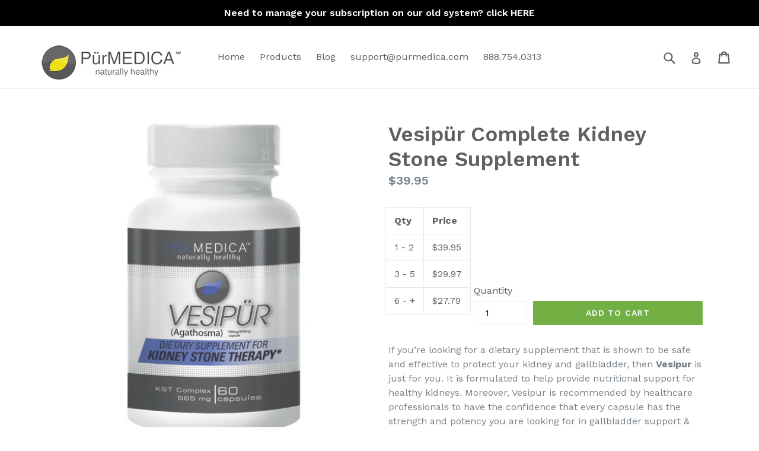

--- FILE ---
content_type: text/html; charset=utf-8
request_url: https://shop.purmedica.com/products/vesipur
body_size: 41331
content:
<!doctype html>
<!--[if IE 9]> <html class="ie9 no-js" lang="en"> <![endif]-->
<!--[if (gt IE 9)|!(IE)]><!--> <html class="no-js" lang="en"> <!--<![endif]-->
<head>
  <meta charset="utf-8">
  <meta http-equiv="X-UA-Compatible" content="IE=edge,chrome=1">
  <meta name="viewport" content="width=device-width,initial-scale=1">
  <meta name="theme-color" content="#72b043">
  <link rel="canonical" href="https://shop.purmedica.com/products/vesipur">

<!-- Google Tag Manager -->
<script>(function(w,d,s,l,i){w[l]=w[l]||[];w[l].push({'gtm.start':
new Date().getTime(),event:'gtm.js'});var f=d.getElementsByTagName(s)[0],
j=d.createElement(s),dl=l!='dataLayer'?'&l='+l:'';j.async=true;j.src=
'https://www.googletagmanager.com/gtm.js?id='+i+dl;f.parentNode.insertBefore(j,f);
})(window,document,'script','dataLayer','GTM-M4VVLQR');</script>
<!-- End Google Tag Manager -->
<script>

if(!window.jQuery){
	var jqueryScript = document.createElement('script');
	jqueryScript.setAttribute('src','https://ajax.googleapis.com/ajax/libs/jquery/3.6.0/jquery.min.js');
	document.head.appendChild(jqueryScript);
}

__DL__jQueryinterval = setInterval(function(){
	// wait for jQuery to load & run script after jQuery has loaded
	if(window.jQuery){
    	// search parameters
    	getURLParams = function(name, url){
        	if (!url) url = window.location.href;
        	name = name.replace(/[\[\]]/g, "\\$&");
        	var regex = new RegExp("[?&]" + name + "(=([^&#]*)|&|#|$)"),
        	results = regex.exec(url);
        	if (!results) return null;
        	if (!results[2]) return '';
        	return decodeURIComponent(results[2].replace(/\+/g, " "));
    	};
   	 
    	/**********************
    	* DYNAMIC DEPENDENCIES
    	***********************/
   	 
    	__DL__ = {
        	dynamicCart: true,  // if cart is dynamic (meaning no refresh on cart add) set to true
        	debug: false, // if true, console messages will be displayed
        	cart: null,
        	wishlist: null,
        	removeCart: null
    	};
   	 
    	customBindings = {
        	cartTriggers: [],
        	viewCart: [],
        	removeCartTrigger: [],
        	cartVisableSelector: [],
        	promoSubscriptionsSelectors: [],
        	promoSuccess: [],
        	ctaSelectors: [],
        	newsletterSelectors: [],
        	newsletterSuccess: [],
        	searchPage: [],
        	wishlistSelector: [],
        	removeWishlist: [],
        	wishlistPage: [],
        	searchTermQuery: [getURLParams('q')], // replace var with correct query
    	};
   	 
    	/* DO NOT EDIT */
    	defaultBindings = {
        	cartTriggers: ['form[action="/cart/add"] [type="submit"],.add-to-cart,.cart-btn'],
        	viewCart: ['form[action="/cart"],.my-cart,.trigger-cart,#mobileCart'],
        	removeCartTrigger: ['[href*="/cart/change"]'],
        	cartVisableSelector: ['.inlinecart.is-active,.inline-cart.is-active'],
        	promoSubscriptionsSelectors: [],
        	promoSuccess: [],
        	ctaSelectors: [],
        	newsletterSelectors: ['input.contact_email'],
        	newsletterSuccess: ['.success_message'],
        	searchPage: ['search'],
        	wishlistSelector: [],
        	removeWishlist: [],
        	wishlistPage: []
    	};
   	 
    	// stitch bindings
    	objectArray = customBindings;
    	outputObject = __DL__;
   	 
    	applyBindings = function(objectArray, outputObject){
        	for (var x in objectArray) {  
            	var key = x;
            	var objs = objectArray[x];
            	values = [];    
            	if(objs.length > 0){    
                	values.push(objs);
                	if(key in outputObject){         	 
                    	values.push(outputObject[key]);
                    	outputObject[key] = values.join(", ");
                	}else{   	 
                    	outputObject[key] = values.join(", ");
                	}   
            	}  
        	}
    	};
   	 
    	applyBindings(customBindings, __DL__);
    	applyBindings(defaultBindings, __DL__);
   	 
    	/**********************
    	* PREREQUISITE LIBRARIES
    	***********************/
   	 
    	clearInterval(__DL__jQueryinterval);
   	 
    	// jquery-cookies.js
    	if(typeof $.cookie!==undefined){
        	(function(a){if(typeof define==='function'&&define.amd){define(['jquery'],a)}else if(typeof exports==='object'){module.exports=a(require('jquery'))}else{a(jQuery)}}(function($){var g=/\+/g;function encode(s){return h.raw?s:encodeURIComponent(s)}function decode(s){return h.raw?s:decodeURIComponent(s)}function stringifyCookieValue(a){return encode(h.json?JSON.stringify(a):String(a))}function parseCookieValue(s){if(s.indexOf('"')===0){s=s.slice(1,-1).replace(/\\"/g,'"').replace(/\\\\/g,'\\')}try{s=decodeURIComponent(s.replace(g,' '));return h.json?JSON.parse(s):s}catch(e){}}function read(s,a){var b=h.raw?s:parseCookieValue(s);return $.isFunction(a)?a(b):b}var h=$.cookie=function(a,b,c){if(arguments.length>1&&!$.isFunction(b)){c=$.extend({},h.defaults,c);if(typeof c.expires==='number'){var d=c.expires,t=c.expires=new Date();t.setMilliseconds(t.getMilliseconds()+d*864e+5)}return(document.cookie=[encode(a),'=',stringifyCookieValue(b),c.expires?'; expires='+c.expires.toUTCString():'',c.path?'; path='+c.path:'',c.domain?'; domain='+c.domain:'',c.secure?'; secure':''].join(''))}var e=a?undefined:{},cookies=document.cookie?document.cookie.split('; '):[],i=0,l=cookies.length;for(;i<l;i++){var f=cookies[i].split('='),name=decode(f.shift()),cookie=f.join('=');if(a===name){e=read(cookie,b);break}if(!a&&(cookie=read(cookie))!==undefined){e[name]=cookie}}return e};h.defaults={};$.removeCookie=function(a,b){$.cookie(a,'',$.extend({},b,{expires:-1}));return!$.cookie(a)}}))}
   	 
    	/**********************
    	* Begin dataLayer Build
    	***********************/
   	 
    	window.dataLayer = window.dataLayer || [];  // init data layer if doesn't already exist

    	var template = "product";
   	 
    	/**
    	* Landing Page Cookie
    	* 1. Detect if user just landed on the site
    	* 2. Only fires if Page Title matches website */
   	 
    	$.cookie.raw = true;
    	if ($.cookie('landingPage') === undefined || $.cookie('landingPage').length === 0) {
        	var landingPage = true;
        	$.cookie('landingPage', unescape);
        	$.removeCookie('landingPage', {path: '/'});
        	$.cookie('landingPage', 'landed', {path: '/'});
    	} else {
        	var landingPage = false;
        	$.cookie('landingPage', unescape);
        	$.removeCookie('landingPage', {path: '/'});
        	$.cookie('landingPage', 'refresh', {path: '/'});
    	}
    	if (__DL__.debug) {
        	console.log('Landing Page: ' + landingPage);
    	}
   	 
    	/**
    	* Log State Cookie */
   	 
    	
    	var isLoggedIn = false;
    	
    	if (!isLoggedIn) {
        	$.cookie('logState', unescape);
        	$.removeCookie('logState', {path: '/'});
        	$.cookie('logState', 'loggedOut', {path: '/'});
    	} else {
        	if ($.cookie('logState') === 'loggedOut' || $.cookie('logState') === undefined) {
            	$.cookie('logState', unescape);
            	$.removeCookie('logState', {path: '/'});
            	$.cookie('logState', 'firstLog', {path: '/'});
        	} else if ($.cookie('logState') === 'firstLog') {
            	$.cookie('logState', unescape);
            	$.removeCookie('logState', {path: '/'});
            	$.cookie('logState', 'refresh', {path: '/'});
        	}
    	}
   	 
    	if ($.cookie('logState') === 'firstLog') {
        	var firstLog = true;
    	} else {
        	var firstLog = false;
    	}
   	 
    	/**********************
    	* DATALAYER SECTIONS
    	***********************/
   	 
    	/**
    	* DATALAYER: Landing Page
    	* Fires any time a user first lands on the site. */
   	 
    	if ($.cookie('landingPage') === 'landed') {
        	dataLayer.push({
            	'pageType': 'Landing',
            	'event': 'first_time_visitor'
        	});
    	}
   	 
    	/**
    	* DATALAYER: Log State
    	* 1. Determine if user is logged in or not.
    	* 2. Return User specific data. */
   	 
    	var logState = {
        	
        	
        	'logState' : "Logged Out",
        	
        	
        	'firstLog'  	: firstLog,
        	'customerEmail' : null,
        	'timestamp' 	: Date().replace(/\(.*?\)/g,''),  
        	
        	'customerType'   	: 'New',
        	'customerTypeNumber' :'1',
        	
        	'shippingInfo' : {
            	'fullName'  : null,
            	'firstName' : null,
            	'lastName'  : null,
            	'address1'  : null,
            	'address2'  : null,
            	'street'	: null,
            	'city'  	: null,
            	'province'  : null,
            	'zip'   	: null,
            	'country'   : null,
            	'phone' 	: null,
        	},
        	'billingInfo' : {
            	'fullName'  : null,
            	'firstName' : null,
            	'lastName'  : null,
            	'address1'  : null,
            	'address2'  : null,
            	'street'	: null,
            	'city'  	: null,
            	'province'  : null,
            	'zip'   	: null,
            	'country'   : null,
            	'phone' 	: null,
        	},
        	'checkoutEmail' : null,
        	'currency'  	: "USD",
        	'pageType'  	: 'Log State',
        	'event'     	: 'logState'
    	}
    	dataLayer.push(logState);
    	/**
    	* DATALAYER: Homepage */
   	 
    	if(document.location.pathname == "/"){
        	dataLayer.push({
            	'pageType' : 'Homepage',
            	'event'	: 'homepage',
            	logState
        	});
    	}
 	 
    	/**
    	* DATALAYER: 404 Pages
    	* Fire on 404 Pages */
 		 
    	/**
    	* DATALAYER: Blog Articles
    	* Fire on Blog Article Pages */
    	
   	 
    	/** DATALAYER: Product List Page (Collections, Category)
    	* Fire on all product listing pages. */
    	
       	 
    	/** DATALAYER: Product Page
    	* Fire on all Product View pages. */
    	  
        	var ecommerce = {
            	'items': [{
                	'item_id'    	: 141881016347,  
                	'item_variant'	: 1560530944027,        	 
                	'item_name'  	: "Vesipür Complete Kidney Stone Supplement",
                	'price'       	: "25.95",
                	'item_brand'  	: "PurHealth",
                	'item_category'   : "Condition Specific",
                	'item_list_name'  : null,
                	'description' 	: "If you’re looking for a dietary supplement that is shown to be safe and effective to protect your kidney and gallbladder, then Vesipur is just for you. It is formulated to help provide nutritional support for healthy kidneys. Moreover, Vesipur is recommended by healthcare professionals to have the confidence that every capsule has the strength and potency you are looking for in gallbladder support \u0026amp; kidney cleanse products. BENEFITSPromotes healthy kidney functionHelp maintain  healthy uric acid and calcium levelsSustain kidney, liver, and gallbladder functionNaturally, promote kidney and gallbladder health to maintain proper balance. FEATURESEasy-to-swallow soft capsulesRelieve pain caused by unhealthy kidneys and promote kidney healthContains natural and super ingredientsOur products are made in the USA and manufactured at a cGMP Certified Laboratory to ensure a contaminant-free product.Gluten-Free, Wheat-Free, and Dairy-Free100% Pure Cruelty-Free",
                	'imageURL'    	: 'https://shop.purmedica.com/cdn/shop/files/vesipur_grande.png?v=1737383586',
                	'productURL'  	: '/products/vesipur'
            	}]
        	};          	 
        	dataLayer.push({
            	'pageType' : 'Product',
            	'event'	: 'view_item',
       		  ecommerce
       		 });
        	$(__DL__.cartTriggers).click(function(){
   			 dataLayer.push({               	 
                	'event'	: 'add_to_cart',
                	ecommerce
          		 });             	 
        	});         	 
     	 
 	 
    	/** DATALAYER: Cart View
    	* Fire anytime a user views their cart (non-dynamic) */          	 
    	
           	 
    	/** DATALAYER: Checkout on Shopify Plus **/
    	if(Shopify.Checkout){
        	var ecommerce = {
            	'transaction_id': 'null',
            	'affiliation': "PurMEDICA",
            	'value': "",
            	'tax': "",
            	'shipping': "",
            	'subtotal': "",
            	'currency': null,
            	
            	'email': null,
            	'items':[],
            	};
        	if(Shopify.Checkout.step){
            	if(Shopify.Checkout.step.length > 0){
                	if (Shopify.Checkout.step === 'contact_information'){
                    	dataLayer.push({
                        	'event'	:'begin_checkout',
                        	'pageType' :'Customer Information',
                        	'step': 1,
                   		 ecommerce
                    	});
                	}else if (Shopify.Checkout.step === 'shipping_method'){
                    	dataLayer.push({
                        	'event'	:'add_shipping_info',
                        	'pageType' :'Shipping Information',
                        	ecommerce
                    	});
                	}else if( Shopify.Checkout.step === "payment_method" ){
                    	dataLayer.push({
                        	'event'	:'add_payment_info',
                        	'pageType' :'Add Payment Info',
                   		 ecommerce
                    	});
                	}
            	}
                       	 
            	/** DATALAYER: Transaction */
            	if(Shopify.Checkout.page == "thank_you"){
                	dataLayer.push({
                	'pageType' :'Transaction',
                	'event'	:'purchase',
                	ecommerce
                	});
            	}          	 
        	}
    	}
         	 
    	/** DOM Ready **/    
    	$(document).ready(function() {
        	/** DATALAYER: Search Results */
        	var searchPage = new RegExp(__DL__.searchPage, "g");
        	if(document.location.pathname.match(searchPage)){
            	var ecommerce = {
                	items :[],
            	};
            	dataLayer.push({
                	'pageType'   : "Search",
                	'search_term' : __DL__.searchTermQuery,                                  	 
                	'event'  	: "search",
                	'item_list_name'  : null,
                	ecommerce
            	});    
        	}
       	 
        	/** DATALAYER: Remove From Cart **/
        	

        	/** Google Tag Manager **/
        	(function(w,d,s,l,i){w[l]=w[l]||[];w[l].push({'gtm.start':
        	new Date().getTime(),event:'gtm.js'});var f=d.getElementsByTagName(s)[0],
        	j=d.createElement(s),dl=l!='dataLayer'?'&l='+l:'';j.async=true;j.src=
        	'https://www.googletagmanager.com/gtm.js?id='+i+dl;f.parentNode.insertBefore(j,f);
        	})(window,document,'script','dataLayer','GTM-M4VVLQR');

    	}); // document ready
	}
}, 500);
 
</script> 



  
    <link rel="shortcut icon" href="//shop.purmedica.com/cdn/shop/files/urcinol_favicon_32x32.png?v=1613691958" type="image/png">
  

  
  <title>
    Vesipür Complete Kidney Stone Supplement
    
    
    
      &ndash; PurMEDICA
    
  </title>

  
    <meta name="description" content="Promotes Healthy Kidney Function* Supports Healthy Immune System Function* Supports Healthy Uric Acid and Calcium Levels* $29.95 - Auto...">
  

  <!-- /snippets/social-meta-tags.liquid -->




<meta property="og:site_name" content="PurMEDICA">
<meta property="og:url" content="https://shop.purmedica.com/products/vesipur">
<meta property="og:title" content="Vesipür Complete Kidney Stone Supplement">
<meta property="og:type" content="product">
<meta property="og:description" content="Promotes Healthy Kidney Function* Supports Healthy Immune System Function* Supports Healthy Uric Acid and Calcium Levels* $29.95 - Auto...">

  <meta property="og:price:amount" content="25.95">
  <meta property="og:price:currency" content="USD">

<meta property="og:image" content="http://shop.purmedica.com/cdn/shop/files/vesipur_1200x1200.png?v=1737383586"><meta property="og:image" content="http://shop.purmedica.com/cdn/shop/products/pm_vesipurbottle_1200x1200.jpg?v=1737383586"><meta property="og:image" content="http://shop.purmedica.com/cdn/shop/products/pm_vesipur_suggesteduse_1200x1200.png?v=1737383586">
<meta property="og:image:secure_url" content="https://shop.purmedica.com/cdn/shop/files/vesipur_1200x1200.png?v=1737383586"><meta property="og:image:secure_url" content="https://shop.purmedica.com/cdn/shop/products/pm_vesipurbottle_1200x1200.jpg?v=1737383586"><meta property="og:image:secure_url" content="https://shop.purmedica.com/cdn/shop/products/pm_vesipur_suggesteduse_1200x1200.png?v=1737383586">


<meta name="twitter:card" content="summary_large_image">
<meta name="twitter:title" content="Vesipür Complete Kidney Stone Supplement">
<meta name="twitter:description" content="Promotes Healthy Kidney Function* Supports Healthy Immune System Function* Supports Healthy Uric Acid and Calcium Levels* $29.95 - Auto...">


  <link href="//shop.purmedica.com/cdn/shop/t/7/assets/theme.scss.css?v=59280010350098795431729094183" rel="stylesheet" type="text/css" media="all" />
  
  <link href="//fonts.googleapis.com/css?family=Work+Sans:400,700" rel="stylesheet" type="text/css" media="all" />


  
    <link href="//fonts.googleapis.com/css?family=Work+Sans:600" rel="stylesheet" type="text/css" media="all" />
  



  <script>
    var theme = {
      strings: {
        addToCart: "Add to cart",
        soldOut: "Sold out",
        unavailable: "Unavailable",
        showMore: "Show More",
        showLess: "Show Less",
        addressError: "Error looking up that address",
        addressNoResults: "No results for that address",
        addressQueryLimit: "You have exceeded the Google API usage limit. Consider upgrading to a \u003ca href=\"https:\/\/developers.google.com\/maps\/premium\/usage-limits\"\u003ePremium Plan\u003c\/a\u003e.",
        authError: "There was a problem authenticating your Google Maps account."
      },
      moneyFormat: "${{amount}}"
    }

    document.documentElement.className = document.documentElement.className.replace('no-js', 'js');
  </script>

  <!--[if (lte IE 9) ]><script src="//shop.purmedica.com/cdn/shop/t/7/assets/match-media.min.js?v=83548857171295169521638213184" type="text/javascript"></script><![endif]-->

  

  <!--[if (gt IE 9)|!(IE)]><!--><script src="//shop.purmedica.com/cdn/shop/t/7/assets/lazysizes.js?v=113002500607259132011638213183" async="async"></script><!--<![endif]-->
  <!--[if lte IE 9]><script src="//shop.purmedica.com/cdn/shop/t/7/assets/lazysizes.min.js?v=1242"></script><![endif]-->

  <!--[if (gt IE 9)|!(IE)]><!--><script src="//shop.purmedica.com/cdn/shop/t/7/assets/vendor.js?v=136118274122071307521638213187" defer="defer"></script><!--<![endif]-->
  <!--[if lte IE 9]><script src="//shop.purmedica.com/cdn/shop/t/7/assets/vendor.js?v=136118274122071307521638213187"></script><![endif]-->

  <!--[if (gt IE 9)|!(IE)]><!--><script src="//shop.purmedica.com/cdn/shop/t/7/assets/theme.js?v=168334550900084901211638213186" defer="defer"></script><!--<![endif]-->
  <!--[if lte IE 9]><script src="//shop.purmedica.com/cdn/shop/t/7/assets/theme.js?v=168334550900084901211638213186"></script><![endif]-->

  <script>!function(){window.ZipifyPages=window.ZipifyPages||{},window.ZipifyPages.analytics={},window.ZipifyPages.currency="USD",window.ZipifyPages.shopDomain="purhealthshop.myshopify.com",window.ZipifyPages.moneyFormat="${{amount}}",window.ZipifyPages.shopifyOptionsSelector=false,window.ZipifyPages.unitPriceEnabled=false,window.ZipifyPages.alternativeAnalyticsLoading=true,window.ZipifyPages.integrations="nointegrations".split(","),window.ZipifyPages.crmUrl="https://crms.zipify.com",window.ZipifyPages.isPagesEntity=false,window.ZipifyPages.translations={soldOut:"Sold out",unavailable:"Unavailable"},window.ZipifyPages.routes={root:"\/",cart:{index:"\/cart",add:"\/cart\/add",change:"\/cart\/change",clear:"\/cart\/clear",update:"\/cart\/update"}};window.ZipifyPages.eventsSubscriptions=[],window.ZipifyPages.on=function(i,a){window.ZipifyPages.eventsSubscriptions.push([i,a])}}();</script><script>(() => {
(()=>{class g{constructor(t={}){this.defaultConfig={sectionIds:[],rootMargin:"0px",onSectionViewed:()=>{},onSectionInteracted:()=>{},minViewTime:500,minVisiblePercentage:30,interactiveSelector:'a, button, input, select, textarea, [role="button"], [tabindex]:not([tabindex="-1"])'},this.config={...this.defaultConfig,...t},this.viewedSections=new Set,this.observer=null,this.viewTimers=new Map,this.init()}init(){document.readyState==="loading"?document.addEventListener("DOMContentLoaded",this.setup.bind(this)):this.setup()}setup(){this.setupObserver(),this.setupGlobalClickTracking()}setupObserver(){const t={root:null,rootMargin:this.config.rootMargin,threshold:[0,.1,.2,.3,.4,.5,.6,.7,.8,.9,1]};this.observer=new IntersectionObserver(e=>{e.forEach(i=>{this.calculateVisibility(i)?this.handleSectionVisible(i.target):this.handleSectionHidden(i.target)})},t),this.config.sectionIds.forEach(e=>{const i=document.getElementById(e);i&&this.observer.observe(i)})}calculateVisibility(t){const e=window.innerHeight,i=window.innerWidth,n=e*i,o=t.boundingClientRect,s=Math.max(0,o.top),c=Math.min(e,o.bottom),d=Math.max(0,o.left),a=Math.min(i,o.right),r=Math.max(0,c-s),l=Math.max(0,a-d)*r,m=n>0?l/n*100:0,h=o.width*o.height,p=h>0?l/h*100:0,S=m>=this.config.minVisiblePercentage,b=p>=80;return S||b}isSectionViewed(t){return this.viewedSections.has(Number(t))}setupGlobalClickTracking(){document.addEventListener("click",t=>{const e=this.findParentTrackedSection(t.target);if(e){const i=this.findInteractiveElement(t.target,e.el);i&&(this.isSectionViewed(e.id)||this.trackSectionView(e.id),this.trackSectionInteract(e.id,i,t))}})}findParentTrackedSection(t){let e=t;for(;e&&e!==document.body;){const i=e.id||e.dataset.zpSectionId,n=i?parseInt(i,10):null;if(n&&!isNaN(n)&&this.config.sectionIds.includes(n))return{el:e,id:n};e=e.parentElement}return null}findInteractiveElement(t,e){let i=t;for(;i&&i!==e;){if(i.matches(this.config.interactiveSelector))return i;i=i.parentElement}return null}trackSectionView(t){this.viewedSections.add(Number(t)),this.config.onSectionViewed(t)}trackSectionInteract(t,e,i){this.config.onSectionInteracted(t,e,i)}handleSectionVisible(t){const e=t.id,i=setTimeout(()=>{this.isSectionViewed(e)||this.trackSectionView(e)},this.config.minViewTime);this.viewTimers.set(e,i)}handleSectionHidden(t){const e=t.id;this.viewTimers.has(e)&&(clearTimeout(this.viewTimers.get(e)),this.viewTimers.delete(e))}addSection(t){if(!this.config.sectionIds.includes(t)){this.config.sectionIds.push(t);const e=document.getElementById(t);e&&this.observer&&this.observer.observe(e)}}}class f{constructor(){this.sectionTracker=new g({onSectionViewed:this.onSectionViewed.bind(this),onSectionInteracted:this.onSectionInteracted.bind(this)}),this.runningSplitTests=[]}getCookie(t){const e=document.cookie.match(new RegExp(`(?:^|; )${t}=([^;]*)`));return e?decodeURIComponent(e[1]):null}setCookie(t,e){let i=`${t}=${encodeURIComponent(e)}; path=/; SameSite=Lax`;location.protocol==="https:"&&(i+="; Secure");const n=new Date;n.setTime(n.getTime()+365*24*60*60*1e3),i+=`; expires=${n.toUTCString()}`,document.cookie=i}pickByWeight(t){const e=Object.entries(t).map(([o,s])=>[Number(o),s]),i=e.reduce((o,[,s])=>o+s,0);let n=Math.random()*i;for(const[o,s]of e){if(n<s)return o;n-=s}return e[e.length-1][0]}render(t){const e=t.blocks,i=t.test,n=i.id,o=`zpSectionSplitTest${n}`;let s=Number(this.getCookie(o));e.some(r=>r.id===s)||(s=this.pickByWeight(i.distribution),this.setCookie(o,s));const c=e.find(r=>r.id===s),d=`sectionSplitTest${c.id}`,a=document.querySelector(`template[data-id="${d}"]`);if(!a){console.error(`Template for split test ${c.id} not found`);return}document.currentScript.parentNode.insertBefore(a.content.cloneNode(!0),document.currentScript),this.runningSplitTests.push({id:n,block:c,templateId:d}),this.initTrackingForSection(c.id)}findSplitTestForSection(t){return this.runningSplitTests.find(e=>e.block.id===Number(t))}initTrackingForSection(t){this.sectionTracker.addSection(t)}onSectionViewed(t){this.trackEvent({sectionId:t,event:"zp_section_viewed"})}onSectionInteracted(t){this.trackEvent({sectionId:t,event:"zp_section_clicked"})}trackEvent({event:t,sectionId:e,payload:i={}}){const n=this.findSplitTestForSection(e);n&&window.Shopify.analytics.publish(t,{...i,sectionId:e,splitTestHash:n.id})}}window.ZipifyPages??={};window.ZipifyPages.SectionSplitTest=new f;})();

})()</script><script>window.performance && window.performance.mark && window.performance.mark('shopify.content_for_header.start');</script><meta id="shopify-digital-wallet" name="shopify-digital-wallet" content="/24065393/digital_wallets/dialog">
<meta name="shopify-checkout-api-token" content="b8d909e8c1877ffe62fd9805e3c6cda8">
<meta id="in-context-paypal-metadata" data-shop-id="24065393" data-venmo-supported="true" data-environment="production" data-locale="en_US" data-paypal-v4="true" data-currency="USD">
<link rel="alternate" type="application/json+oembed" href="https://shop.purmedica.com/products/vesipur.oembed">
<script async="async" src="/checkouts/internal/preloads.js?locale=en-US"></script>
<link rel="preconnect" href="https://shop.app" crossorigin="anonymous">
<script async="async" src="https://shop.app/checkouts/internal/preloads.js?locale=en-US&shop_id=24065393" crossorigin="anonymous"></script>
<script id="apple-pay-shop-capabilities" type="application/json">{"shopId":24065393,"countryCode":"US","currencyCode":"USD","merchantCapabilities":["supports3DS"],"merchantId":"gid:\/\/shopify\/Shop\/24065393","merchantName":"PurMEDICA","requiredBillingContactFields":["postalAddress","email","phone"],"requiredShippingContactFields":["postalAddress","email","phone"],"shippingType":"shipping","supportedNetworks":["visa","masterCard","amex","discover","elo","jcb"],"total":{"type":"pending","label":"PurMEDICA","amount":"1.00"},"shopifyPaymentsEnabled":true,"supportsSubscriptions":true}</script>
<script id="shopify-features" type="application/json">{"accessToken":"b8d909e8c1877ffe62fd9805e3c6cda8","betas":["rich-media-storefront-analytics"],"domain":"shop.purmedica.com","predictiveSearch":true,"shopId":24065393,"locale":"en"}</script>
<script>var Shopify = Shopify || {};
Shopify.shop = "purhealthshop.myshopify.com";
Shopify.locale = "en";
Shopify.currency = {"active":"USD","rate":"1.0"};
Shopify.country = "US";
Shopify.theme = {"name":"Debut v3","id":129160446164,"schema_name":"Debut","schema_version":"1.10.0","theme_store_id":796,"role":"main"};
Shopify.theme.handle = "null";
Shopify.theme.style = {"id":null,"handle":null};
Shopify.cdnHost = "shop.purmedica.com/cdn";
Shopify.routes = Shopify.routes || {};
Shopify.routes.root = "/";</script>
<script type="module">!function(o){(o.Shopify=o.Shopify||{}).modules=!0}(window);</script>
<script>!function(o){function n(){var o=[];function n(){o.push(Array.prototype.slice.apply(arguments))}return n.q=o,n}var t=o.Shopify=o.Shopify||{};t.loadFeatures=n(),t.autoloadFeatures=n()}(window);</script>
<script>
  window.ShopifyPay = window.ShopifyPay || {};
  window.ShopifyPay.apiHost = "shop.app\/pay";
  window.ShopifyPay.redirectState = null;
</script>
<script id="shop-js-analytics" type="application/json">{"pageType":"product"}</script>
<script defer="defer" async type="module" src="//shop.purmedica.com/cdn/shopifycloud/shop-js/modules/v2/client.init-shop-cart-sync_BApSsMSl.en.esm.js"></script>
<script defer="defer" async type="module" src="//shop.purmedica.com/cdn/shopifycloud/shop-js/modules/v2/chunk.common_CBoos6YZ.esm.js"></script>
<script type="module">
  await import("//shop.purmedica.com/cdn/shopifycloud/shop-js/modules/v2/client.init-shop-cart-sync_BApSsMSl.en.esm.js");
await import("//shop.purmedica.com/cdn/shopifycloud/shop-js/modules/v2/chunk.common_CBoos6YZ.esm.js");

  window.Shopify.SignInWithShop?.initShopCartSync?.({"fedCMEnabled":true,"windoidEnabled":true});

</script>
<script>
  window.Shopify = window.Shopify || {};
  if (!window.Shopify.featureAssets) window.Shopify.featureAssets = {};
  window.Shopify.featureAssets['shop-js'] = {"shop-cart-sync":["modules/v2/client.shop-cart-sync_DJczDl9f.en.esm.js","modules/v2/chunk.common_CBoos6YZ.esm.js"],"init-fed-cm":["modules/v2/client.init-fed-cm_BzwGC0Wi.en.esm.js","modules/v2/chunk.common_CBoos6YZ.esm.js"],"init-windoid":["modules/v2/client.init-windoid_BS26ThXS.en.esm.js","modules/v2/chunk.common_CBoos6YZ.esm.js"],"shop-cash-offers":["modules/v2/client.shop-cash-offers_DthCPNIO.en.esm.js","modules/v2/chunk.common_CBoos6YZ.esm.js","modules/v2/chunk.modal_Bu1hFZFC.esm.js"],"shop-button":["modules/v2/client.shop-button_D_JX508o.en.esm.js","modules/v2/chunk.common_CBoos6YZ.esm.js"],"init-shop-email-lookup-coordinator":["modules/v2/client.init-shop-email-lookup-coordinator_DFwWcvrS.en.esm.js","modules/v2/chunk.common_CBoos6YZ.esm.js"],"shop-toast-manager":["modules/v2/client.shop-toast-manager_tEhgP2F9.en.esm.js","modules/v2/chunk.common_CBoos6YZ.esm.js"],"shop-login-button":["modules/v2/client.shop-login-button_DwLgFT0K.en.esm.js","modules/v2/chunk.common_CBoos6YZ.esm.js","modules/v2/chunk.modal_Bu1hFZFC.esm.js"],"avatar":["modules/v2/client.avatar_BTnouDA3.en.esm.js"],"init-shop-cart-sync":["modules/v2/client.init-shop-cart-sync_BApSsMSl.en.esm.js","modules/v2/chunk.common_CBoos6YZ.esm.js"],"pay-button":["modules/v2/client.pay-button_BuNmcIr_.en.esm.js","modules/v2/chunk.common_CBoos6YZ.esm.js"],"init-shop-for-new-customer-accounts":["modules/v2/client.init-shop-for-new-customer-accounts_DrjXSI53.en.esm.js","modules/v2/client.shop-login-button_DwLgFT0K.en.esm.js","modules/v2/chunk.common_CBoos6YZ.esm.js","modules/v2/chunk.modal_Bu1hFZFC.esm.js"],"init-customer-accounts-sign-up":["modules/v2/client.init-customer-accounts-sign-up_TlVCiykN.en.esm.js","modules/v2/client.shop-login-button_DwLgFT0K.en.esm.js","modules/v2/chunk.common_CBoos6YZ.esm.js","modules/v2/chunk.modal_Bu1hFZFC.esm.js"],"shop-follow-button":["modules/v2/client.shop-follow-button_C5D3XtBb.en.esm.js","modules/v2/chunk.common_CBoos6YZ.esm.js","modules/v2/chunk.modal_Bu1hFZFC.esm.js"],"checkout-modal":["modules/v2/client.checkout-modal_8TC_1FUY.en.esm.js","modules/v2/chunk.common_CBoos6YZ.esm.js","modules/v2/chunk.modal_Bu1hFZFC.esm.js"],"init-customer-accounts":["modules/v2/client.init-customer-accounts_C0Oh2ljF.en.esm.js","modules/v2/client.shop-login-button_DwLgFT0K.en.esm.js","modules/v2/chunk.common_CBoos6YZ.esm.js","modules/v2/chunk.modal_Bu1hFZFC.esm.js"],"lead-capture":["modules/v2/client.lead-capture_Cq0gfm7I.en.esm.js","modules/v2/chunk.common_CBoos6YZ.esm.js","modules/v2/chunk.modal_Bu1hFZFC.esm.js"],"shop-login":["modules/v2/client.shop-login_BmtnoEUo.en.esm.js","modules/v2/chunk.common_CBoos6YZ.esm.js","modules/v2/chunk.modal_Bu1hFZFC.esm.js"],"payment-terms":["modules/v2/client.payment-terms_BHOWV7U_.en.esm.js","modules/v2/chunk.common_CBoos6YZ.esm.js","modules/v2/chunk.modal_Bu1hFZFC.esm.js"]};
</script>
<script>(function() {
  var isLoaded = false;
  function asyncLoad() {
    if (isLoaded) return;
    isLoaded = true;
    var urls = ["https:\/\/cdn.productcustomizer.com\/storefront\/production-product-customizer-v2.js?shop=purhealthshop.myshopify.com","https:\/\/static.klaviyo.com\/onsite\/js\/klaviyo.js?company_id=XRLuyL\u0026shop=purhealthshop.myshopify.com","https:\/\/static.klaviyo.com\/onsite\/js\/klaviyo.js?company_id=XRLuyL\u0026shop=purhealthshop.myshopify.com","https:\/\/assets1.adroll.com\/shopify\/latest\/j\/shopify_rolling_bootstrap_v2.js?adroll_adv_id=3W4NS47Z55BMLJWWVJW5Z3\u0026adroll_pix_id=ZEFK3QCL3ZACJBZZCRKGOP\u0026shop=purhealthshop.myshopify.com","https:\/\/areviewsapp.com\/public\/js_codes\/popup.js?shop=purhealthshop.myshopify.com","https:\/\/cdn-bundler.nice-team.net\/app\/js\/bundler.js?shop=purhealthshop.myshopify.com","https:\/\/static.rechargecdn.com\/assets\/js\/widget.min.js?shop=purhealthshop.myshopify.com"];
    for (var i = 0; i < urls.length; i++) {
      var s = document.createElement('script');
      s.type = 'text/javascript';
      s.async = true;
      s.src = urls[i];
      var x = document.getElementsByTagName('script')[0];
      x.parentNode.insertBefore(s, x);
    }
  };
  if(window.attachEvent) {
    window.attachEvent('onload', asyncLoad);
  } else {
    window.addEventListener('load', asyncLoad, false);
  }
})();</script>
<script id="__st">var __st={"a":24065393,"offset":-21600,"reqid":"6e82f60d-069f-443b-88d8-c68d09f50a51-1768861291","pageurl":"shop.purmedica.com\/products\/vesipur","u":"66f3c344e134","p":"product","rtyp":"product","rid":141881016347};</script>
<script>window.ShopifyPaypalV4VisibilityTracking = true;</script>
<script id="captcha-bootstrap">!function(){'use strict';const t='contact',e='account',n='new_comment',o=[[t,t],['blogs',n],['comments',n],[t,'customer']],c=[[e,'customer_login'],[e,'guest_login'],[e,'recover_customer_password'],[e,'create_customer']],r=t=>t.map((([t,e])=>`form[action*='/${t}']:not([data-nocaptcha='true']) input[name='form_type'][value='${e}']`)).join(','),a=t=>()=>t?[...document.querySelectorAll(t)].map((t=>t.form)):[];function s(){const t=[...o],e=r(t);return a(e)}const i='password',u='form_key',d=['recaptcha-v3-token','g-recaptcha-response','h-captcha-response',i],f=()=>{try{return window.sessionStorage}catch{return}},m='__shopify_v',_=t=>t.elements[u];function p(t,e,n=!1){try{const o=window.sessionStorage,c=JSON.parse(o.getItem(e)),{data:r}=function(t){const{data:e,action:n}=t;return t[m]||n?{data:e,action:n}:{data:t,action:n}}(c);for(const[e,n]of Object.entries(r))t.elements[e]&&(t.elements[e].value=n);n&&o.removeItem(e)}catch(o){console.error('form repopulation failed',{error:o})}}const l='form_type',E='cptcha';function T(t){t.dataset[E]=!0}const w=window,h=w.document,L='Shopify',v='ce_forms',y='captcha';let A=!1;((t,e)=>{const n=(g='f06e6c50-85a8-45c8-87d0-21a2b65856fe',I='https://cdn.shopify.com/shopifycloud/storefront-forms-hcaptcha/ce_storefront_forms_captcha_hcaptcha.v1.5.2.iife.js',D={infoText:'Protected by hCaptcha',privacyText:'Privacy',termsText:'Terms'},(t,e,n)=>{const o=w[L][v],c=o.bindForm;if(c)return c(t,g,e,D).then(n);var r;o.q.push([[t,g,e,D],n]),r=I,A||(h.body.append(Object.assign(h.createElement('script'),{id:'captcha-provider',async:!0,src:r})),A=!0)});var g,I,D;w[L]=w[L]||{},w[L][v]=w[L][v]||{},w[L][v].q=[],w[L][y]=w[L][y]||{},w[L][y].protect=function(t,e){n(t,void 0,e),T(t)},Object.freeze(w[L][y]),function(t,e,n,w,h,L){const[v,y,A,g]=function(t,e,n){const i=e?o:[],u=t?c:[],d=[...i,...u],f=r(d),m=r(i),_=r(d.filter((([t,e])=>n.includes(e))));return[a(f),a(m),a(_),s()]}(w,h,L),I=t=>{const e=t.target;return e instanceof HTMLFormElement?e:e&&e.form},D=t=>v().includes(t);t.addEventListener('submit',(t=>{const e=I(t);if(!e)return;const n=D(e)&&!e.dataset.hcaptchaBound&&!e.dataset.recaptchaBound,o=_(e),c=g().includes(e)&&(!o||!o.value);(n||c)&&t.preventDefault(),c&&!n&&(function(t){try{if(!f())return;!function(t){const e=f();if(!e)return;const n=_(t);if(!n)return;const o=n.value;o&&e.removeItem(o)}(t);const e=Array.from(Array(32),(()=>Math.random().toString(36)[2])).join('');!function(t,e){_(t)||t.append(Object.assign(document.createElement('input'),{type:'hidden',name:u})),t.elements[u].value=e}(t,e),function(t,e){const n=f();if(!n)return;const o=[...t.querySelectorAll(`input[type='${i}']`)].map((({name:t})=>t)),c=[...d,...o],r={};for(const[a,s]of new FormData(t).entries())c.includes(a)||(r[a]=s);n.setItem(e,JSON.stringify({[m]:1,action:t.action,data:r}))}(t,e)}catch(e){console.error('failed to persist form',e)}}(e),e.submit())}));const S=(t,e)=>{t&&!t.dataset[E]&&(n(t,e.some((e=>e===t))),T(t))};for(const o of['focusin','change'])t.addEventListener(o,(t=>{const e=I(t);D(e)&&S(e,y())}));const B=e.get('form_key'),M=e.get(l),P=B&&M;t.addEventListener('DOMContentLoaded',(()=>{const t=y();if(P)for(const e of t)e.elements[l].value===M&&p(e,B);[...new Set([...A(),...v().filter((t=>'true'===t.dataset.shopifyCaptcha))])].forEach((e=>S(e,t)))}))}(h,new URLSearchParams(w.location.search),n,t,e,['guest_login'])})(!0,!0)}();</script>
<script integrity="sha256-4kQ18oKyAcykRKYeNunJcIwy7WH5gtpwJnB7kiuLZ1E=" data-source-attribution="shopify.loadfeatures" defer="defer" src="//shop.purmedica.com/cdn/shopifycloud/storefront/assets/storefront/load_feature-a0a9edcb.js" crossorigin="anonymous"></script>
<script crossorigin="anonymous" defer="defer" src="//shop.purmedica.com/cdn/shopifycloud/storefront/assets/shopify_pay/storefront-65b4c6d7.js?v=20250812"></script>
<script data-source-attribution="shopify.dynamic_checkout.dynamic.init">var Shopify=Shopify||{};Shopify.PaymentButton=Shopify.PaymentButton||{isStorefrontPortableWallets:!0,init:function(){window.Shopify.PaymentButton.init=function(){};var t=document.createElement("script");t.src="https://shop.purmedica.com/cdn/shopifycloud/portable-wallets/latest/portable-wallets.en.js",t.type="module",document.head.appendChild(t)}};
</script>
<script data-source-attribution="shopify.dynamic_checkout.buyer_consent">
  function portableWalletsHideBuyerConsent(e){var t=document.getElementById("shopify-buyer-consent"),n=document.getElementById("shopify-subscription-policy-button");t&&n&&(t.classList.add("hidden"),t.setAttribute("aria-hidden","true"),n.removeEventListener("click",e))}function portableWalletsShowBuyerConsent(e){var t=document.getElementById("shopify-buyer-consent"),n=document.getElementById("shopify-subscription-policy-button");t&&n&&(t.classList.remove("hidden"),t.removeAttribute("aria-hidden"),n.addEventListener("click",e))}window.Shopify?.PaymentButton&&(window.Shopify.PaymentButton.hideBuyerConsent=portableWalletsHideBuyerConsent,window.Shopify.PaymentButton.showBuyerConsent=portableWalletsShowBuyerConsent);
</script>
<script data-source-attribution="shopify.dynamic_checkout.cart.bootstrap">document.addEventListener("DOMContentLoaded",(function(){function t(){return document.querySelector("shopify-accelerated-checkout-cart, shopify-accelerated-checkout")}if(t())Shopify.PaymentButton.init();else{new MutationObserver((function(e,n){t()&&(Shopify.PaymentButton.init(),n.disconnect())})).observe(document.body,{childList:!0,subtree:!0})}}));
</script>
<link id="shopify-accelerated-checkout-styles" rel="stylesheet" media="screen" href="https://shop.purmedica.com/cdn/shopifycloud/portable-wallets/latest/accelerated-checkout-backwards-compat.css" crossorigin="anonymous">
<style id="shopify-accelerated-checkout-cart">
        #shopify-buyer-consent {
  margin-top: 1em;
  display: inline-block;
  width: 100%;
}

#shopify-buyer-consent.hidden {
  display: none;
}

#shopify-subscription-policy-button {
  background: none;
  border: none;
  padding: 0;
  text-decoration: underline;
  font-size: inherit;
  cursor: pointer;
}

#shopify-subscription-policy-button::before {
  box-shadow: none;
}

      </style>

<script>window.performance && window.performance.mark && window.performance.mark('shopify.content_for_header.end');</script>




<script>
          var currentScript = document.currentScript || document.scripts[document.scripts.length - 1];
          var boldVariantIds =[1560530944027,40489786212542,40489786245310];
          var boldProductHandle ="vesipur";
          var BOLD = BOLD || {};
          BOLD.products = BOLD.products || {};
          BOLD.variant_lookup = BOLD.variant_lookup || {};
          if (window.BOLD && !BOLD.common) {
              BOLD.common = BOLD.common || {};
              BOLD.common.Shopify = BOLD.common.Shopify || {};
              window.BOLD.common.Shopify.products = window.BOLD.common.Shopify.products || {};
              window.BOLD.common.Shopify.variants = window.BOLD.common.Shopify.variants || {};
              window.BOLD.common.Shopify.handles = window.BOLD.common.Shopify.handles || {};
              window.BOLD.common.Shopify.saveProduct = function (handle, product) {
                  if (typeof handle === 'string' && typeof window.BOLD.common.Shopify.products[handle] === 'undefined') {
                      if (typeof product === 'number') {
                          window.BOLD.common.Shopify.handles[product] = handle;
                          product = { id: product };
                      }
                      window.BOLD.common.Shopify.products[handle] = product;
                  }
              };
              window.BOLD.common.Shopify.saveVariant = function (variant_id, variant) {
                  if (typeof variant_id === 'number' && typeof window.BOLD.common.Shopify.variants[variant_id] === 'undefined') {
                      window.BOLD.common.Shopify.variants[variant_id] = variant;
                  }
              };
          }

          for (var boldIndex = 0; boldIndex < boldVariantIds.length; boldIndex = boldIndex + 1) {
            BOLD.variant_lookup[boldVariantIds[boldIndex]] = boldProductHandle;
          }

          BOLD.products[boldProductHandle] ={
    "id":141881016347,
    "title":"Vesipür Complete Kidney Stone Supplement","handle":"vesipur",
    "description":"\u003cp\u003e\u003cspan style=\"font-weight: 400;\"\u003eIf you’re looking for a dietary supplement that is shown to be safe and effective to protect your kidney and gallbladder, then\u003cstrong\u003e Vesipur\u003c\/strong\u003e is just for you. It is formulated to help provide nutritional support for healthy kidneys. Moreover, Vesipur is recommended by healthcare professionals to have the confidence that every capsule has the strength and potency you are looking for in gallbladder support \u0026amp; kidney cleanse products. \u003c\/span\u003e\u003c\/p\u003e\n\u003cp\u003e\u003cb\u003eBENEFITS\u003c\/b\u003e\u003c\/p\u003e\n\u003cul\u003e\n\u003cli style=\"font-weight: 400;\"\u003e\u003cspan style=\"font-weight: 400;\"\u003ePromotes healthy kidney function\u003c\/span\u003e\u003c\/li\u003e\n\u003cli style=\"font-weight: 400;\"\u003e\u003cspan style=\"font-weight: 400;\"\u003eHelp maintain  healthy uric acid and calcium levels\u003c\/span\u003e\u003c\/li\u003e\n\u003cli style=\"font-weight: 400;\"\u003e\u003cspan style=\"font-weight: 400;\"\u003eSustain kidney, liver, and gallbladder function\u003c\/span\u003e\u003c\/li\u003e\n\u003cli style=\"font-weight: 400;\"\u003e\u003cspan style=\"font-weight: 400;\"\u003eNaturally, promote kidney and gallbladder health to maintain proper balance. \u003c\/span\u003e\u003c\/li\u003e\n\u003c\/ul\u003e\n\u003cp\u003e\u003cb\u003eFEATURES\u003c\/b\u003e\u003c\/p\u003e\n\u003cul\u003e\n\u003cli style=\"font-weight: 400;\"\u003e\u003cspan style=\"font-weight: 400;\"\u003eEasy-to-swallow soft capsules\u003c\/span\u003e\u003c\/li\u003e\n\u003cli style=\"font-weight: 400;\"\u003e\u003cspan style=\"font-weight: 400;\"\u003eRelieve pain caused by unhealthy kidneys and promote kidney health\u003c\/span\u003e\u003c\/li\u003e\n\u003cli style=\"font-weight: 400;\"\u003e\u003cspan style=\"font-weight: 400;\"\u003eContains natural and super ingredients\u003c\/span\u003e\u003c\/li\u003e\n\u003cli style=\"font-weight: 400;\"\u003e\n\u003cspan style=\"font-weight: 400;\"\u003eOur products are made in the USA and manufactured at a cGMP Certified Laboratory to ensure a contaminant-free product\u003c\/span\u003e\u003cspan style=\"font-weight: 400;\"\u003e.\u003c\/span\u003e\n\u003c\/li\u003e\n\u003cli style=\"font-weight: 400;\"\u003e\u003cspan style=\"font-weight: 400;\"\u003eGluten-Free, Wheat-Free, and Dairy-Free\u003c\/span\u003e\u003c\/li\u003e\n\u003cli style=\"font-weight: 400;\"\u003e\u003cspan style=\"font-weight: 400;\"\u003e100% Pure Cruelty-Free\u003c\/span\u003e\u003c\/li\u003e\n\u003c\/ul\u003e",
    "published_at":"2017-07-01T09:19:55",
    "created_at":"2017-10-02T09:13:19",
    "vendor":"PurHealth",
    "type":"Condition Specific",
    "tags":[],
    "price":3995,
    "price_min":3995,
    "price_max":3995,
    "price_varies":false,
    "compare_at_price":null,
    "compare_at_price_min":0,
    "compare_at_price_max":0,
    "compare_at_price_varies":true,
    "all_variant_ids":[1560530944027,40489786212542,40489786245310],
    "variants":[

{
  "id":1560530944027,
  "product_id":141881016347,
  "product_handle":"vesipur",
  "title":"Default title",
  "option1":"1+",
  "option2":null,
  "option3":null,
  "sku":"Vesipur-1month",
  "requires_shipping":true,
  "taxable":true,
  "featured_image":{
    "created_at":"T",
    "id":538268958747,
    "position":2,
    "product_id":141881016347,
    "src":"\/\/shop.purmedica.com\/cdn\/shop\/products\/pm_vesipurbottle.jpg?v=1737383586",
    "updated_at":"T"},"image_id":538268958747,
  "available":true,
  "name":"Vesipür Complete Kidney Stone Supplement - 1+",
  "options":["1+"],
  "price":3995,
  "weight":85,
  "compare_at_price":null,
  "inventory_quantity":1310,
  "inventory_management":"shopify",
  "inventory_policy":"deny",
  "inventory_in_cart":0,
  "inventory_remaining":1310,
  "incoming":false,
  "next_incoming_date":null,
  "taxable":true,
  "barcode":""
}],
    "available":true,"images":["\/\/shop.purmedica.com\/cdn\/shop\/files\/vesipur.png?v=1737383586","\/\/shop.purmedica.com\/cdn\/shop\/products\/pm_vesipurbottle.jpg?v=1737383586","\/\/shop.purmedica.com\/cdn\/shop\/products\/pm_vesipur_suggesteduse.png?v=1737383586","\/\/shop.purmedica.com\/cdn\/shop\/products\/pm_vesipur_supplementfacts_correct2_9cae3f3c-0e51-4903-944c-2cedb8a2ca96.jpg?v=1737383586","\/\/shop.purmedica.com\/cdn\/shop\/files\/IMG_0373.jpg?v=1737383586","\/\/shop.purmedica.com\/cdn\/shop\/files\/IMG_0308.jpg?v=1737383586","\/\/shop.purmedica.com\/cdn\/shop\/files\/IMG_0414copy.png?v=1737383586","\/\/shop.purmedica.com\/cdn\/shop\/products\/Vesupur.png?v=1737383586"],"featured_image":"\/\/shop.purmedica.com\/cdn\/shop\/files\/vesipur.png?v=1737383586",
    "options":["Title"],
    "url":"\/products\/vesipur","hasQB": true};;;
          var pricingHTML =["\u003ctable class='shappify_qb_grid'\u003e  \u003cthead\u003e   \u003ctr\u003e    \u003cth\u003eQty\u003c\/th\u003e    \u003cth\u003ePrice\u003c\/th\u003e   \u003c\/tr\u003e  \u003c\/thead\u003e  \u003ctbody\u003e     \u003ctr\u003e    \u003ctd\u003e1 - 2\u003c\/td\u003e    \u003ctd\u003e$39.95\u003c\/td\u003e   \u003c\/tr\u003e     \u003ctr\u003e    \u003ctd\u003e3 - 5\u003c\/td\u003e    \u003ctd\u003e$29.97\u003c\/td\u003e   \u003c\/tr\u003e     \u003ctr\u003e    \u003ctd\u003e6 - +\u003c\/td\u003e    \u003ctd\u003e$27.79\u003c\/td\u003e   \u003c\/tr\u003e    \u003c\/tbody\u003e  \u003c\/table\u003e",null,null];

          for (var boldIndex = 0; boldIndex < pricingHTML.length; boldIndex = boldIndex + 1) {
            var element = document.createElement('DIV');
            element.className = 'bold-hidden';
            element.style.display = 'none';
            element.id = 'variant_html_' + boldVariantIds[boldIndex];
            element.innerHTML = pricingHTML[boldIndex];
            currentScript.parentNode.prepend(element);
          }var boldCSPMetafields = {};
          var boldTempProduct ={"id":141881016347,"title":"Vesipür Complete Kidney Stone Supplement","handle":"vesipur","description":"\u003cp\u003e\u003cspan style=\"font-weight: 400;\"\u003eIf you’re looking for a dietary supplement that is shown to be safe and effective to protect your kidney and gallbladder, then\u003cstrong\u003e Vesipur\u003c\/strong\u003e is just for you. It is formulated to help provide nutritional support for healthy kidneys. Moreover, Vesipur is recommended by healthcare professionals to have the confidence that every capsule has the strength and potency you are looking for in gallbladder support \u0026amp; kidney cleanse products. \u003c\/span\u003e\u003c\/p\u003e\n\u003cp\u003e\u003cb\u003eBENEFITS\u003c\/b\u003e\u003c\/p\u003e\n\u003cul\u003e\n\u003cli style=\"font-weight: 400;\"\u003e\u003cspan style=\"font-weight: 400;\"\u003ePromotes healthy kidney function\u003c\/span\u003e\u003c\/li\u003e\n\u003cli style=\"font-weight: 400;\"\u003e\u003cspan style=\"font-weight: 400;\"\u003eHelp maintain  healthy uric acid and calcium levels\u003c\/span\u003e\u003c\/li\u003e\n\u003cli style=\"font-weight: 400;\"\u003e\u003cspan style=\"font-weight: 400;\"\u003eSustain kidney, liver, and gallbladder function\u003c\/span\u003e\u003c\/li\u003e\n\u003cli style=\"font-weight: 400;\"\u003e\u003cspan style=\"font-weight: 400;\"\u003eNaturally, promote kidney and gallbladder health to maintain proper balance. \u003c\/span\u003e\u003c\/li\u003e\n\u003c\/ul\u003e\n\u003cp\u003e\u003cb\u003eFEATURES\u003c\/b\u003e\u003c\/p\u003e\n\u003cul\u003e\n\u003cli style=\"font-weight: 400;\"\u003e\u003cspan style=\"font-weight: 400;\"\u003eEasy-to-swallow soft capsules\u003c\/span\u003e\u003c\/li\u003e\n\u003cli style=\"font-weight: 400;\"\u003e\u003cspan style=\"font-weight: 400;\"\u003eRelieve pain caused by unhealthy kidneys and promote kidney health\u003c\/span\u003e\u003c\/li\u003e\n\u003cli style=\"font-weight: 400;\"\u003e\u003cspan style=\"font-weight: 400;\"\u003eContains natural and super ingredients\u003c\/span\u003e\u003c\/li\u003e\n\u003cli style=\"font-weight: 400;\"\u003e\n\u003cspan style=\"font-weight: 400;\"\u003eOur products are made in the USA and manufactured at a cGMP Certified Laboratory to ensure a contaminant-free product\u003c\/span\u003e\u003cspan style=\"font-weight: 400;\"\u003e.\u003c\/span\u003e\n\u003c\/li\u003e\n\u003cli style=\"font-weight: 400;\"\u003e\u003cspan style=\"font-weight: 400;\"\u003eGluten-Free, Wheat-Free, and Dairy-Free\u003c\/span\u003e\u003c\/li\u003e\n\u003cli style=\"font-weight: 400;\"\u003e\u003cspan style=\"font-weight: 400;\"\u003e100% Pure Cruelty-Free\u003c\/span\u003e\u003c\/li\u003e\n\u003c\/ul\u003e","published_at":"2017-07-01T09:19:55-05:00","created_at":"2017-10-02T09:13:19-05:00","vendor":"PurHealth","type":"Condition Specific","tags":[],"price":2595,"price_min":2595,"price_max":3995,"available":true,"price_varies":true,"compare_at_price":null,"compare_at_price_min":0,"compare_at_price_max":0,"compare_at_price_varies":false,"variants":[{"id":1560530944027,"title":"1+","option1":"1+","option2":null,"option3":null,"sku":"Vesipur-1month","requires_shipping":true,"taxable":true,"featured_image":{"id":538268958747,"product_id":141881016347,"position":2,"created_at":"2017-10-02T09:13:23-05:00","updated_at":"2025-01-20T08:33:06-06:00","alt":"Vesipür","width":800,"height":800,"src":"\/\/shop.purmedica.com\/cdn\/shop\/products\/pm_vesipurbottle.jpg?v=1737383586","variant_ids":[1560530944027,40489786212542]},"available":true,"name":"Vesipür Complete Kidney Stone Supplement - 1+","public_title":"1+","options":["1+"],"price":3995,"weight":85,"compare_at_price":null,"inventory_quantity":30,"inventory_management":"shopify","inventory_policy":"deny","barcode":"","featured_media":{"alt":"Vesipür","id":567031595086,"position":2,"preview_image":{"aspect_ratio":1.0,"height":800,"width":800,"src":"\/\/shop.purmedica.com\/cdn\/shop\/products\/pm_vesipurbottle.jpg?v=1737383586"}},"requires_selling_plan":false,"selling_plan_allocations":[{"price_adjustments":[{"position":1,"price":2996}],"price":2996,"compare_at_price":3995,"per_delivery_price":2996,"selling_plan_id":3841425620,"selling_plan_group_id":"1333675eaa12a6aa671743cc87021a7a8cc58d4e"},{"price_adjustments":[{"position":1,"price":2996}],"price":2996,"compare_at_price":3995,"per_delivery_price":2996,"selling_plan_id":3841458388,"selling_plan_group_id":"1333675eaa12a6aa671743cc87021a7a8cc58d4e"},{"price_adjustments":[{"position":1,"price":2996}],"price":2996,"compare_at_price":3995,"per_delivery_price":2996,"selling_plan_id":3841491156,"selling_plan_group_id":"1333675eaa12a6aa671743cc87021a7a8cc58d4e"}]},{"id":40489786212542,"title":"3+","option1":"3+","option2":null,"option3":null,"sku":"Vesipur-1month","requires_shipping":true,"taxable":true,"featured_image":{"id":538268958747,"product_id":141881016347,"position":2,"created_at":"2017-10-02T09:13:23-05:00","updated_at":"2025-01-20T08:33:06-06:00","alt":"Vesipür","width":800,"height":800,"src":"\/\/shop.purmedica.com\/cdn\/shop\/products\/pm_vesipurbottle.jpg?v=1737383586","variant_ids":[1560530944027,40489786212542]},"available":true,"name":"Vesipür Complete Kidney Stone Supplement - 3+","public_title":"3+","options":["3+"],"price":2595,"weight":85,"compare_at_price":null,"inventory_quantity":-140,"inventory_management":null,"inventory_policy":"deny","barcode":"","featured_media":{"alt":"Vesipür","id":567031595086,"position":2,"preview_image":{"aspect_ratio":1.0,"height":800,"width":800,"src":"\/\/shop.purmedica.com\/cdn\/shop\/products\/pm_vesipurbottle.jpg?v=1737383586"}},"requires_selling_plan":false,"selling_plan_allocations":[{"price_adjustments":[{"position":1,"price":1946}],"price":1946,"compare_at_price":2595,"per_delivery_price":1946,"selling_plan_id":3841425620,"selling_plan_group_id":"1333675eaa12a6aa671743cc87021a7a8cc58d4e"},{"price_adjustments":[{"position":1,"price":1946}],"price":1946,"compare_at_price":2595,"per_delivery_price":1946,"selling_plan_id":3841458388,"selling_plan_group_id":"1333675eaa12a6aa671743cc87021a7a8cc58d4e"},{"price_adjustments":[{"position":1,"price":1946}],"price":1946,"compare_at_price":2595,"per_delivery_price":1946,"selling_plan_id":3841491156,"selling_plan_group_id":"1333675eaa12a6aa671743cc87021a7a8cc58d4e"}]},{"id":40489786245310,"title":"6+","option1":"6+","option2":null,"option3":null,"sku":"Vesipur-1month","requires_shipping":true,"taxable":true,"featured_image":null,"available":true,"name":"Vesipür Complete Kidney Stone Supplement - 6+","public_title":"6+","options":["6+"],"price":2779,"weight":85,"compare_at_price":null,"inventory_quantity":-30,"inventory_management":null,"inventory_policy":"deny","barcode":"","requires_selling_plan":false,"selling_plan_allocations":[{"price_adjustments":[{"position":1,"price":2084}],"price":2084,"compare_at_price":2779,"per_delivery_price":2084,"selling_plan_id":3841425620,"selling_plan_group_id":"1333675eaa12a6aa671743cc87021a7a8cc58d4e"},{"price_adjustments":[{"position":1,"price":2084}],"price":2084,"compare_at_price":2779,"per_delivery_price":2084,"selling_plan_id":3841458388,"selling_plan_group_id":"1333675eaa12a6aa671743cc87021a7a8cc58d4e"},{"price_adjustments":[{"position":1,"price":2084}],"price":2084,"compare_at_price":2779,"per_delivery_price":2084,"selling_plan_id":3841491156,"selling_plan_group_id":"1333675eaa12a6aa671743cc87021a7a8cc58d4e"}]}],"images":["\/\/shop.purmedica.com\/cdn\/shop\/files\/vesipur.png?v=1737383586","\/\/shop.purmedica.com\/cdn\/shop\/products\/pm_vesipurbottle.jpg?v=1737383586","\/\/shop.purmedica.com\/cdn\/shop\/products\/pm_vesipur_suggesteduse.png?v=1737383586","\/\/shop.purmedica.com\/cdn\/shop\/products\/pm_vesipur_supplementfacts_correct2_9cae3f3c-0e51-4903-944c-2cedb8a2ca96.jpg?v=1737383586","\/\/shop.purmedica.com\/cdn\/shop\/files\/IMG_0373.jpg?v=1737383586","\/\/shop.purmedica.com\/cdn\/shop\/files\/IMG_0308.jpg?v=1737383586","\/\/shop.purmedica.com\/cdn\/shop\/files\/IMG_0414copy.png?v=1737383586","\/\/shop.purmedica.com\/cdn\/shop\/products\/Vesupur.png?v=1737383586"],"featured_image":"\/\/shop.purmedica.com\/cdn\/shop\/files\/vesipur.png?v=1737383586","options":["Title"],"media":[{"alt":null,"id":34984560853204,"position":1,"preview_image":{"aspect_ratio":1.0,"height":1000,"width":1000,"src":"\/\/shop.purmedica.com\/cdn\/shop\/files\/vesipur.png?v=1737383586"},"aspect_ratio":1.0,"height":1000,"media_type":"image","src":"\/\/shop.purmedica.com\/cdn\/shop\/files\/vesipur.png?v=1737383586","width":1000},{"alt":"Vesipür","id":567031595086,"position":2,"preview_image":{"aspect_ratio":1.0,"height":800,"width":800,"src":"\/\/shop.purmedica.com\/cdn\/shop\/products\/pm_vesipurbottle.jpg?v=1737383586"},"aspect_ratio":1.0,"height":800,"media_type":"image","src":"\/\/shop.purmedica.com\/cdn\/shop\/products\/pm_vesipurbottle.jpg?v=1737383586","width":800},{"alt":"Vesipür","id":567031693390,"position":3,"preview_image":{"aspect_ratio":1.0,"height":800,"width":800,"src":"\/\/shop.purmedica.com\/cdn\/shop\/products\/pm_vesipur_suggesteduse.png?v=1737383586"},"aspect_ratio":1.0,"height":800,"media_type":"image","src":"\/\/shop.purmedica.com\/cdn\/shop\/products\/pm_vesipur_suggesteduse.png?v=1737383586","width":800},{"alt":null,"id":22404765089982,"position":4,"preview_image":{"aspect_ratio":1.0,"height":1000,"width":1000,"src":"\/\/shop.purmedica.com\/cdn\/shop\/products\/pm_vesipur_supplementfacts_correct2_9cae3f3c-0e51-4903-944c-2cedb8a2ca96.jpg?v=1737383586"},"aspect_ratio":1.0,"height":1000,"media_type":"image","src":"\/\/shop.purmedica.com\/cdn\/shop\/products\/pm_vesipur_supplementfacts_correct2_9cae3f3c-0e51-4903-944c-2cedb8a2ca96.jpg?v=1737383586","width":1000},{"alt":null,"id":31892754038996,"position":5,"preview_image":{"aspect_ratio":1.0,"height":2357,"width":2357,"src":"\/\/shop.purmedica.com\/cdn\/shop\/files\/IMG_0373.jpg?v=1737383586"},"aspect_ratio":1.0,"height":2357,"media_type":"image","src":"\/\/shop.purmedica.com\/cdn\/shop\/files\/IMG_0373.jpg?v=1737383586","width":2357},{"alt":null,"id":31892754006228,"position":6,"preview_image":{"aspect_ratio":1.0,"height":2568,"width":2569,"src":"\/\/shop.purmedica.com\/cdn\/shop\/files\/IMG_0308.jpg?v=1737383586"},"aspect_ratio":1.0,"height":2568,"media_type":"image","src":"\/\/shop.purmedica.com\/cdn\/shop\/files\/IMG_0308.jpg?v=1737383586","width":2569},{"alt":null,"id":31892753973460,"position":7,"preview_image":{"aspect_ratio":0.667,"height":3574,"width":2383,"src":"\/\/shop.purmedica.com\/cdn\/shop\/files\/IMG_0414copy.png?v=1737383586"},"aspect_ratio":0.667,"height":3574,"media_type":"image","src":"\/\/shop.purmedica.com\/cdn\/shop\/files\/IMG_0414copy.png?v=1737383586","width":2383},{"alt":null,"id":22403736338622,"position":8,"preview_image":{"aspect_ratio":1.0,"height":1500,"width":1500,"src":"\/\/shop.purmedica.com\/cdn\/shop\/products\/Vesupur.png?v=1737383586"},"aspect_ratio":1.0,"height":1500,"media_type":"image","src":"\/\/shop.purmedica.com\/cdn\/shop\/products\/Vesupur.png?v=1737383586","width":1500}],"requires_selling_plan":false,"selling_plan_groups":[{"id":"1333675eaa12a6aa671743cc87021a7a8cc58d4e","name":"Vesipür Complete Kidney Stone Supplement","options":[{"name":"Recharge Plan ID","position":1,"values":["1935699","1935700","1935703"]},{"name":"Order Frequency and Unit","position":2,"values":["30-day","60-day","90-day"]}],"selling_plans":[{"id":3841425620,"name":"Delivery every 30 days","description":null,"options":[{"name":"Recharge Plan ID","position":1,"value":"1935699"},{"name":"Order Frequency and Unit","position":2,"value":"30-day"}],"recurring_deliveries":true,"price_adjustments":[{"order_count":null,"position":1,"value_type":"percentage","value":25}],"checkout_charge":{"value_type":"percentage","value":100}},{"id":3841458388,"name":"Delivery every 60 days","description":null,"options":[{"name":"Recharge Plan ID","position":1,"value":"1935700"},{"name":"Order Frequency and Unit","position":2,"value":"60-day"}],"recurring_deliveries":true,"price_adjustments":[{"order_count":null,"position":1,"value_type":"percentage","value":25}],"checkout_charge":{"value_type":"percentage","value":100}},{"id":3841491156,"name":"Delivery every 90 days","description":null,"options":[{"name":"Recharge Plan ID","position":1,"value":"1935703"},{"name":"Order Frequency and Unit","position":2,"value":"90-day"}],"recurring_deliveries":true,"price_adjustments":[{"order_count":null,"position":1,"value_type":"percentage","value":25}],"checkout_charge":{"value_type":"percentage","value":100}}],"app_id":"294517"}],"content":"\u003cp\u003e\u003cspan style=\"font-weight: 400;\"\u003eIf you’re looking for a dietary supplement that is shown to be safe and effective to protect your kidney and gallbladder, then\u003cstrong\u003e Vesipur\u003c\/strong\u003e is just for you. It is formulated to help provide nutritional support for healthy kidneys. Moreover, Vesipur is recommended by healthcare professionals to have the confidence that every capsule has the strength and potency you are looking for in gallbladder support \u0026amp; kidney cleanse products. \u003c\/span\u003e\u003c\/p\u003e\n\u003cp\u003e\u003cb\u003eBENEFITS\u003c\/b\u003e\u003c\/p\u003e\n\u003cul\u003e\n\u003cli style=\"font-weight: 400;\"\u003e\u003cspan style=\"font-weight: 400;\"\u003ePromotes healthy kidney function\u003c\/span\u003e\u003c\/li\u003e\n\u003cli style=\"font-weight: 400;\"\u003e\u003cspan style=\"font-weight: 400;\"\u003eHelp maintain  healthy uric acid and calcium levels\u003c\/span\u003e\u003c\/li\u003e\n\u003cli style=\"font-weight: 400;\"\u003e\u003cspan style=\"font-weight: 400;\"\u003eSustain kidney, liver, and gallbladder function\u003c\/span\u003e\u003c\/li\u003e\n\u003cli style=\"font-weight: 400;\"\u003e\u003cspan style=\"font-weight: 400;\"\u003eNaturally, promote kidney and gallbladder health to maintain proper balance. \u003c\/span\u003e\u003c\/li\u003e\n\u003c\/ul\u003e\n\u003cp\u003e\u003cb\u003eFEATURES\u003c\/b\u003e\u003c\/p\u003e\n\u003cul\u003e\n\u003cli style=\"font-weight: 400;\"\u003e\u003cspan style=\"font-weight: 400;\"\u003eEasy-to-swallow soft capsules\u003c\/span\u003e\u003c\/li\u003e\n\u003cli style=\"font-weight: 400;\"\u003e\u003cspan style=\"font-weight: 400;\"\u003eRelieve pain caused by unhealthy kidneys and promote kidney health\u003c\/span\u003e\u003c\/li\u003e\n\u003cli style=\"font-weight: 400;\"\u003e\u003cspan style=\"font-weight: 400;\"\u003eContains natural and super ingredients\u003c\/span\u003e\u003c\/li\u003e\n\u003cli style=\"font-weight: 400;\"\u003e\n\u003cspan style=\"font-weight: 400;\"\u003eOur products are made in the USA and manufactured at a cGMP Certified Laboratory to ensure a contaminant-free product\u003c\/span\u003e\u003cspan style=\"font-weight: 400;\"\u003e.\u003c\/span\u003e\n\u003c\/li\u003e\n\u003cli style=\"font-weight: 400;\"\u003e\u003cspan style=\"font-weight: 400;\"\u003eGluten-Free, Wheat-Free, and Dairy-Free\u003c\/span\u003e\u003c\/li\u003e\n\u003cli style=\"font-weight: 400;\"\u003e\u003cspan style=\"font-weight: 400;\"\u003e100% Pure Cruelty-Free\u003c\/span\u003e\u003c\/li\u003e\n\u003c\/ul\u003e"};
          var bold_rp =[{},{},{}];
          if(boldTempProduct){
            window.BOLD.common.Shopify.saveProduct(boldTempProduct.handle, boldTempProduct.id);
            for (var boldIndex = 0; boldTempProduct && boldIndex < boldTempProduct.variants.length; boldIndex = boldIndex + 1){
              var rp_group_id = bold_rp[boldIndex].rp_group_id ? '' + bold_rp[boldIndex].rp_group_id : '';
              window.BOLD.common.Shopify.saveVariant(
                  boldTempProduct.variants[boldIndex].id,
                  {
                    product_id: boldTempProduct.id,
                    product_handle: boldTempProduct.handle,
                    price: boldTempProduct.variants[boldIndex].price,
                    group_id: rp_group_id,
                    csp_metafield: boldCSPMetafields[boldTempProduct.variants[boldIndex].id]
                  }
              );
            }
          }

          currentScript.parentNode.removeChild(currentScript);
        </script>
<link href="//shop.purmedica.com/cdn/shop/t/7/assets/shopstorm-apps.scss.css?v=56253694925987633751638213201" rel="stylesheet" type="text/css" media="all" />
  <script async src="https://cdn.productcustomizer.com/storefront/production-product-customizer-v2.js?shop=purhealthshop.myshopify.com" type="text/javascript"></script>
  <!-- Global site tag (gtag.js) - Google Ads: 934409185 -->
<script async src="https://www.googletagmanager.com/gtag/js?id=AW-934409185"></script>
<script>
  window.dataLayer = window.dataLayer || [];
  function gtag(){dataLayer.push(arguments);}
  gtag('js', new Date());

  gtag('config', 'AW-934409185');
</script>
  <!-- Global site tag (gtag.js) - Google Ads: 934409185 -->
<script async src="https://www.googletagmanager.com/gtag/js?id=AW-934409185"></script>
<script>
  window.dataLayer = window.dataLayer || [];
  function gtag(){dataLayer.push(arguments);}
  gtag('js', new Date());

  gtag('config', 'AW-934409185');
</script>
  <meta name="facebook-domain-verification" content="sc8umnj4mu2nxlrkqkplpx0vf8vnmc" />
<link href="https://monorail-edge.shopifysvc.com" rel="dns-prefetch">
<script>(function(){if ("sendBeacon" in navigator && "performance" in window) {try {var session_token_from_headers = performance.getEntriesByType('navigation')[0].serverTiming.find(x => x.name == '_s').description;} catch {var session_token_from_headers = undefined;}var session_cookie_matches = document.cookie.match(/_shopify_s=([^;]*)/);var session_token_from_cookie = session_cookie_matches && session_cookie_matches.length === 2 ? session_cookie_matches[1] : "";var session_token = session_token_from_headers || session_token_from_cookie || "";function handle_abandonment_event(e) {var entries = performance.getEntries().filter(function(entry) {return /monorail-edge.shopifysvc.com/.test(entry.name);});if (!window.abandonment_tracked && entries.length === 0) {window.abandonment_tracked = true;var currentMs = Date.now();var navigation_start = performance.timing.navigationStart;var payload = {shop_id: 24065393,url: window.location.href,navigation_start,duration: currentMs - navigation_start,session_token,page_type: "product"};window.navigator.sendBeacon("https://monorail-edge.shopifysvc.com/v1/produce", JSON.stringify({schema_id: "online_store_buyer_site_abandonment/1.1",payload: payload,metadata: {event_created_at_ms: currentMs,event_sent_at_ms: currentMs}}));}}window.addEventListener('pagehide', handle_abandonment_event);}}());</script>
<script id="web-pixels-manager-setup">(function e(e,d,r,n,o){if(void 0===o&&(o={}),!Boolean(null===(a=null===(i=window.Shopify)||void 0===i?void 0:i.analytics)||void 0===a?void 0:a.replayQueue)){var i,a;window.Shopify=window.Shopify||{};var t=window.Shopify;t.analytics=t.analytics||{};var s=t.analytics;s.replayQueue=[],s.publish=function(e,d,r){return s.replayQueue.push([e,d,r]),!0};try{self.performance.mark("wpm:start")}catch(e){}var l=function(){var e={modern:/Edge?\/(1{2}[4-9]|1[2-9]\d|[2-9]\d{2}|\d{4,})\.\d+(\.\d+|)|Firefox\/(1{2}[4-9]|1[2-9]\d|[2-9]\d{2}|\d{4,})\.\d+(\.\d+|)|Chrom(ium|e)\/(9{2}|\d{3,})\.\d+(\.\d+|)|(Maci|X1{2}).+ Version\/(15\.\d+|(1[6-9]|[2-9]\d|\d{3,})\.\d+)([,.]\d+|)( \(\w+\)|)( Mobile\/\w+|) Safari\/|Chrome.+OPR\/(9{2}|\d{3,})\.\d+\.\d+|(CPU[ +]OS|iPhone[ +]OS|CPU[ +]iPhone|CPU IPhone OS|CPU iPad OS)[ +]+(15[._]\d+|(1[6-9]|[2-9]\d|\d{3,})[._]\d+)([._]\d+|)|Android:?[ /-](13[3-9]|1[4-9]\d|[2-9]\d{2}|\d{4,})(\.\d+|)(\.\d+|)|Android.+Firefox\/(13[5-9]|1[4-9]\d|[2-9]\d{2}|\d{4,})\.\d+(\.\d+|)|Android.+Chrom(ium|e)\/(13[3-9]|1[4-9]\d|[2-9]\d{2}|\d{4,})\.\d+(\.\d+|)|SamsungBrowser\/([2-9]\d|\d{3,})\.\d+/,legacy:/Edge?\/(1[6-9]|[2-9]\d|\d{3,})\.\d+(\.\d+|)|Firefox\/(5[4-9]|[6-9]\d|\d{3,})\.\d+(\.\d+|)|Chrom(ium|e)\/(5[1-9]|[6-9]\d|\d{3,})\.\d+(\.\d+|)([\d.]+$|.*Safari\/(?![\d.]+ Edge\/[\d.]+$))|(Maci|X1{2}).+ Version\/(10\.\d+|(1[1-9]|[2-9]\d|\d{3,})\.\d+)([,.]\d+|)( \(\w+\)|)( Mobile\/\w+|) Safari\/|Chrome.+OPR\/(3[89]|[4-9]\d|\d{3,})\.\d+\.\d+|(CPU[ +]OS|iPhone[ +]OS|CPU[ +]iPhone|CPU IPhone OS|CPU iPad OS)[ +]+(10[._]\d+|(1[1-9]|[2-9]\d|\d{3,})[._]\d+)([._]\d+|)|Android:?[ /-](13[3-9]|1[4-9]\d|[2-9]\d{2}|\d{4,})(\.\d+|)(\.\d+|)|Mobile Safari.+OPR\/([89]\d|\d{3,})\.\d+\.\d+|Android.+Firefox\/(13[5-9]|1[4-9]\d|[2-9]\d{2}|\d{4,})\.\d+(\.\d+|)|Android.+Chrom(ium|e)\/(13[3-9]|1[4-9]\d|[2-9]\d{2}|\d{4,})\.\d+(\.\d+|)|Android.+(UC? ?Browser|UCWEB|U3)[ /]?(15\.([5-9]|\d{2,})|(1[6-9]|[2-9]\d|\d{3,})\.\d+)\.\d+|SamsungBrowser\/(5\.\d+|([6-9]|\d{2,})\.\d+)|Android.+MQ{2}Browser\/(14(\.(9|\d{2,})|)|(1[5-9]|[2-9]\d|\d{3,})(\.\d+|))(\.\d+|)|K[Aa][Ii]OS\/(3\.\d+|([4-9]|\d{2,})\.\d+)(\.\d+|)/},d=e.modern,r=e.legacy,n=navigator.userAgent;return n.match(d)?"modern":n.match(r)?"legacy":"unknown"}(),u="modern"===l?"modern":"legacy",c=(null!=n?n:{modern:"",legacy:""})[u],f=function(e){return[e.baseUrl,"/wpm","/b",e.hashVersion,"modern"===e.buildTarget?"m":"l",".js"].join("")}({baseUrl:d,hashVersion:r,buildTarget:u}),m=function(e){var d=e.version,r=e.bundleTarget,n=e.surface,o=e.pageUrl,i=e.monorailEndpoint;return{emit:function(e){var a=e.status,t=e.errorMsg,s=(new Date).getTime(),l=JSON.stringify({metadata:{event_sent_at_ms:s},events:[{schema_id:"web_pixels_manager_load/3.1",payload:{version:d,bundle_target:r,page_url:o,status:a,surface:n,error_msg:t},metadata:{event_created_at_ms:s}}]});if(!i)return console&&console.warn&&console.warn("[Web Pixels Manager] No Monorail endpoint provided, skipping logging."),!1;try{return self.navigator.sendBeacon.bind(self.navigator)(i,l)}catch(e){}var u=new XMLHttpRequest;try{return u.open("POST",i,!0),u.setRequestHeader("Content-Type","text/plain"),u.send(l),!0}catch(e){return console&&console.warn&&console.warn("[Web Pixels Manager] Got an unhandled error while logging to Monorail."),!1}}}}({version:r,bundleTarget:l,surface:e.surface,pageUrl:self.location.href,monorailEndpoint:e.monorailEndpoint});try{o.browserTarget=l,function(e){var d=e.src,r=e.async,n=void 0===r||r,o=e.onload,i=e.onerror,a=e.sri,t=e.scriptDataAttributes,s=void 0===t?{}:t,l=document.createElement("script"),u=document.querySelector("head"),c=document.querySelector("body");if(l.async=n,l.src=d,a&&(l.integrity=a,l.crossOrigin="anonymous"),s)for(var f in s)if(Object.prototype.hasOwnProperty.call(s,f))try{l.dataset[f]=s[f]}catch(e){}if(o&&l.addEventListener("load",o),i&&l.addEventListener("error",i),u)u.appendChild(l);else{if(!c)throw new Error("Did not find a head or body element to append the script");c.appendChild(l)}}({src:f,async:!0,onload:function(){if(!function(){var e,d;return Boolean(null===(d=null===(e=window.Shopify)||void 0===e?void 0:e.analytics)||void 0===d?void 0:d.initialized)}()){var d=window.webPixelsManager.init(e)||void 0;if(d){var r=window.Shopify.analytics;r.replayQueue.forEach((function(e){var r=e[0],n=e[1],o=e[2];d.publishCustomEvent(r,n,o)})),r.replayQueue=[],r.publish=d.publishCustomEvent,r.visitor=d.visitor,r.initialized=!0}}},onerror:function(){return m.emit({status:"failed",errorMsg:"".concat(f," has failed to load")})},sri:function(e){var d=/^sha384-[A-Za-z0-9+/=]+$/;return"string"==typeof e&&d.test(e)}(c)?c:"",scriptDataAttributes:o}),m.emit({status:"loading"})}catch(e){m.emit({status:"failed",errorMsg:(null==e?void 0:e.message)||"Unknown error"})}}})({shopId: 24065393,storefrontBaseUrl: "https://shop.purmedica.com",extensionsBaseUrl: "https://extensions.shopifycdn.com/cdn/shopifycloud/web-pixels-manager",monorailEndpoint: "https://monorail-edge.shopifysvc.com/unstable/produce_batch",surface: "storefront-renderer",enabledBetaFlags: ["2dca8a86"],webPixelsConfigList: [{"id":"685474004","configuration":"{\"pixel_id\":\"1429047967363918\",\"pixel_type\":\"facebook_pixel\"}","eventPayloadVersion":"v1","runtimeContext":"OPEN","scriptVersion":"ca16bc87fe92b6042fbaa3acc2fbdaa6","type":"APP","apiClientId":2329312,"privacyPurposes":["ANALYTICS","MARKETING","SALE_OF_DATA"],"dataSharingAdjustments":{"protectedCustomerApprovalScopes":["read_customer_address","read_customer_email","read_customer_name","read_customer_personal_data","read_customer_phone"]}},{"id":"389021908","configuration":"{\"pixelCode\":\"CBQHBKBC77U7LE45595G\"}","eventPayloadVersion":"v1","runtimeContext":"STRICT","scriptVersion":"22e92c2ad45662f435e4801458fb78cc","type":"APP","apiClientId":4383523,"privacyPurposes":["ANALYTICS","MARKETING","SALE_OF_DATA"],"dataSharingAdjustments":{"protectedCustomerApprovalScopes":["read_customer_address","read_customer_email","read_customer_name","read_customer_personal_data","read_customer_phone"]}},{"id":"shopify-app-pixel","configuration":"{}","eventPayloadVersion":"v1","runtimeContext":"STRICT","scriptVersion":"0450","apiClientId":"shopify-pixel","type":"APP","privacyPurposes":["ANALYTICS","MARKETING"]},{"id":"shopify-custom-pixel","eventPayloadVersion":"v1","runtimeContext":"LAX","scriptVersion":"0450","apiClientId":"shopify-pixel","type":"CUSTOM","privacyPurposes":["ANALYTICS","MARKETING"]}],isMerchantRequest: false,initData: {"shop":{"name":"PurMEDICA","paymentSettings":{"currencyCode":"USD"},"myshopifyDomain":"purhealthshop.myshopify.com","countryCode":"US","storefrontUrl":"https:\/\/shop.purmedica.com"},"customer":null,"cart":null,"checkout":null,"productVariants":[{"price":{"amount":39.95,"currencyCode":"USD"},"product":{"title":"Vesipür Complete Kidney Stone Supplement","vendor":"PurHealth","id":"141881016347","untranslatedTitle":"Vesipür Complete Kidney Stone Supplement","url":"\/products\/vesipur","type":"Condition Specific"},"id":"1560530944027","image":{"src":"\/\/shop.purmedica.com\/cdn\/shop\/products\/pm_vesipurbottle.jpg?v=1737383586"},"sku":"Vesipur-1month","title":"1+","untranslatedTitle":"1+"},{"price":{"amount":25.95,"currencyCode":"USD"},"product":{"title":"Vesipür Complete Kidney Stone Supplement","vendor":"PurHealth","id":"141881016347","untranslatedTitle":"Vesipür Complete Kidney Stone Supplement","url":"\/products\/vesipur","type":"Condition Specific"},"id":"40489786212542","image":{"src":"\/\/shop.purmedica.com\/cdn\/shop\/products\/pm_vesipurbottle.jpg?v=1737383586"},"sku":"Vesipur-1month","title":"3+","untranslatedTitle":"3+"},{"price":{"amount":27.79,"currencyCode":"USD"},"product":{"title":"Vesipür Complete Kidney Stone Supplement","vendor":"PurHealth","id":"141881016347","untranslatedTitle":"Vesipür Complete Kidney Stone Supplement","url":"\/products\/vesipur","type":"Condition Specific"},"id":"40489786245310","image":{"src":"\/\/shop.purmedica.com\/cdn\/shop\/files\/vesipur.png?v=1737383586"},"sku":"Vesipur-1month","title":"6+","untranslatedTitle":"6+"}],"purchasingCompany":null},},"https://shop.purmedica.com/cdn","fcfee988w5aeb613cpc8e4bc33m6693e112",{"modern":"","legacy":""},{"shopId":"24065393","storefrontBaseUrl":"https:\/\/shop.purmedica.com","extensionBaseUrl":"https:\/\/extensions.shopifycdn.com\/cdn\/shopifycloud\/web-pixels-manager","surface":"storefront-renderer","enabledBetaFlags":"[\"2dca8a86\"]","isMerchantRequest":"false","hashVersion":"fcfee988w5aeb613cpc8e4bc33m6693e112","publish":"custom","events":"[[\"page_viewed\",{}],[\"product_viewed\",{\"productVariant\":{\"price\":{\"amount\":39.95,\"currencyCode\":\"USD\"},\"product\":{\"title\":\"Vesipür Complete Kidney Stone Supplement\",\"vendor\":\"PurHealth\",\"id\":\"141881016347\",\"untranslatedTitle\":\"Vesipür Complete Kidney Stone Supplement\",\"url\":\"\/products\/vesipur\",\"type\":\"Condition Specific\"},\"id\":\"1560530944027\",\"image\":{\"src\":\"\/\/shop.purmedica.com\/cdn\/shop\/products\/pm_vesipurbottle.jpg?v=1737383586\"},\"sku\":\"Vesipur-1month\",\"title\":\"1+\",\"untranslatedTitle\":\"1+\"}}]]"});</script><script>
  window.ShopifyAnalytics = window.ShopifyAnalytics || {};
  window.ShopifyAnalytics.meta = window.ShopifyAnalytics.meta || {};
  window.ShopifyAnalytics.meta.currency = 'USD';
  var meta = {"product":{"id":141881016347,"gid":"gid:\/\/shopify\/Product\/141881016347","vendor":"PurHealth","type":"Condition Specific","handle":"vesipur","variants":[{"id":1560530944027,"price":3995,"name":"Vesipür Complete Kidney Stone Supplement - 1+","public_title":"1+","sku":"Vesipur-1month"},{"id":40489786212542,"price":2595,"name":"Vesipür Complete Kidney Stone Supplement - 3+","public_title":"3+","sku":"Vesipur-1month"},{"id":40489786245310,"price":2779,"name":"Vesipür Complete Kidney Stone Supplement - 6+","public_title":"6+","sku":"Vesipur-1month"}],"remote":false},"page":{"pageType":"product","resourceType":"product","resourceId":141881016347,"requestId":"6e82f60d-069f-443b-88d8-c68d09f50a51-1768861291"}};
  for (var attr in meta) {
    window.ShopifyAnalytics.meta[attr] = meta[attr];
  }
</script>
<script class="analytics">
  (function () {
    var customDocumentWrite = function(content) {
      var jquery = null;

      if (window.jQuery) {
        jquery = window.jQuery;
      } else if (window.Checkout && window.Checkout.$) {
        jquery = window.Checkout.$;
      }

      if (jquery) {
        jquery('body').append(content);
      }
    };

    var hasLoggedConversion = function(token) {
      if (token) {
        return document.cookie.indexOf('loggedConversion=' + token) !== -1;
      }
      return false;
    }

    var setCookieIfConversion = function(token) {
      if (token) {
        var twoMonthsFromNow = new Date(Date.now());
        twoMonthsFromNow.setMonth(twoMonthsFromNow.getMonth() + 2);

        document.cookie = 'loggedConversion=' + token + '; expires=' + twoMonthsFromNow;
      }
    }

    var trekkie = window.ShopifyAnalytics.lib = window.trekkie = window.trekkie || [];
    if (trekkie.integrations) {
      return;
    }
    trekkie.methods = [
      'identify',
      'page',
      'ready',
      'track',
      'trackForm',
      'trackLink'
    ];
    trekkie.factory = function(method) {
      return function() {
        var args = Array.prototype.slice.call(arguments);
        args.unshift(method);
        trekkie.push(args);
        return trekkie;
      };
    };
    for (var i = 0; i < trekkie.methods.length; i++) {
      var key = trekkie.methods[i];
      trekkie[key] = trekkie.factory(key);
    }
    trekkie.load = function(config) {
      trekkie.config = config || {};
      trekkie.config.initialDocumentCookie = document.cookie;
      var first = document.getElementsByTagName('script')[0];
      var script = document.createElement('script');
      script.type = 'text/javascript';
      script.onerror = function(e) {
        var scriptFallback = document.createElement('script');
        scriptFallback.type = 'text/javascript';
        scriptFallback.onerror = function(error) {
                var Monorail = {
      produce: function produce(monorailDomain, schemaId, payload) {
        var currentMs = new Date().getTime();
        var event = {
          schema_id: schemaId,
          payload: payload,
          metadata: {
            event_created_at_ms: currentMs,
            event_sent_at_ms: currentMs
          }
        };
        return Monorail.sendRequest("https://" + monorailDomain + "/v1/produce", JSON.stringify(event));
      },
      sendRequest: function sendRequest(endpointUrl, payload) {
        // Try the sendBeacon API
        if (window && window.navigator && typeof window.navigator.sendBeacon === 'function' && typeof window.Blob === 'function' && !Monorail.isIos12()) {
          var blobData = new window.Blob([payload], {
            type: 'text/plain'
          });

          if (window.navigator.sendBeacon(endpointUrl, blobData)) {
            return true;
          } // sendBeacon was not successful

        } // XHR beacon

        var xhr = new XMLHttpRequest();

        try {
          xhr.open('POST', endpointUrl);
          xhr.setRequestHeader('Content-Type', 'text/plain');
          xhr.send(payload);
        } catch (e) {
          console.log(e);
        }

        return false;
      },
      isIos12: function isIos12() {
        return window.navigator.userAgent.lastIndexOf('iPhone; CPU iPhone OS 12_') !== -1 || window.navigator.userAgent.lastIndexOf('iPad; CPU OS 12_') !== -1;
      }
    };
    Monorail.produce('monorail-edge.shopifysvc.com',
      'trekkie_storefront_load_errors/1.1',
      {shop_id: 24065393,
      theme_id: 129160446164,
      app_name: "storefront",
      context_url: window.location.href,
      source_url: "//shop.purmedica.com/cdn/s/trekkie.storefront.cd680fe47e6c39ca5d5df5f0a32d569bc48c0f27.min.js"});

        };
        scriptFallback.async = true;
        scriptFallback.src = '//shop.purmedica.com/cdn/s/trekkie.storefront.cd680fe47e6c39ca5d5df5f0a32d569bc48c0f27.min.js';
        first.parentNode.insertBefore(scriptFallback, first);
      };
      script.async = true;
      script.src = '//shop.purmedica.com/cdn/s/trekkie.storefront.cd680fe47e6c39ca5d5df5f0a32d569bc48c0f27.min.js';
      first.parentNode.insertBefore(script, first);
    };
    trekkie.load(
      {"Trekkie":{"appName":"storefront","development":false,"defaultAttributes":{"shopId":24065393,"isMerchantRequest":null,"themeId":129160446164,"themeCityHash":"11771566101996060258","contentLanguage":"en","currency":"USD","eventMetadataId":"ed21c0b1-c99a-43b5-b0ab-c6c09a0e3292"},"isServerSideCookieWritingEnabled":true,"monorailRegion":"shop_domain","enabledBetaFlags":["65f19447"]},"Session Attribution":{},"S2S":{"facebookCapiEnabled":true,"source":"trekkie-storefront-renderer","apiClientId":580111}}
    );

    var loaded = false;
    trekkie.ready(function() {
      if (loaded) return;
      loaded = true;

      window.ShopifyAnalytics.lib = window.trekkie;

      var originalDocumentWrite = document.write;
      document.write = customDocumentWrite;
      try { window.ShopifyAnalytics.merchantGoogleAnalytics.call(this); } catch(error) {};
      document.write = originalDocumentWrite;

      window.ShopifyAnalytics.lib.page(null,{"pageType":"product","resourceType":"product","resourceId":141881016347,"requestId":"6e82f60d-069f-443b-88d8-c68d09f50a51-1768861291","shopifyEmitted":true});

      var match = window.location.pathname.match(/checkouts\/(.+)\/(thank_you|post_purchase)/)
      var token = match? match[1]: undefined;
      if (!hasLoggedConversion(token)) {
        setCookieIfConversion(token);
        window.ShopifyAnalytics.lib.track("Viewed Product",{"currency":"USD","variantId":1560530944027,"productId":141881016347,"productGid":"gid:\/\/shopify\/Product\/141881016347","name":"Vesipür Complete Kidney Stone Supplement - 1+","price":"39.95","sku":"Vesipur-1month","brand":"PurHealth","variant":"1+","category":"Condition Specific","nonInteraction":true,"remote":false},undefined,undefined,{"shopifyEmitted":true});
      window.ShopifyAnalytics.lib.track("monorail:\/\/trekkie_storefront_viewed_product\/1.1",{"currency":"USD","variantId":1560530944027,"productId":141881016347,"productGid":"gid:\/\/shopify\/Product\/141881016347","name":"Vesipür Complete Kidney Stone Supplement - 1+","price":"39.95","sku":"Vesipur-1month","brand":"PurHealth","variant":"1+","category":"Condition Specific","nonInteraction":true,"remote":false,"referer":"https:\/\/shop.purmedica.com\/products\/vesipur"});
      }
    });


        var eventsListenerScript = document.createElement('script');
        eventsListenerScript.async = true;
        eventsListenerScript.src = "//shop.purmedica.com/cdn/shopifycloud/storefront/assets/shop_events_listener-3da45d37.js";
        document.getElementsByTagName('head')[0].appendChild(eventsListenerScript);

})();</script>
<script
  defer
  src="https://shop.purmedica.com/cdn/shopifycloud/perf-kit/shopify-perf-kit-3.0.4.min.js"
  data-application="storefront-renderer"
  data-shop-id="24065393"
  data-render-region="gcp-us-central1"
  data-page-type="product"
  data-theme-instance-id="129160446164"
  data-theme-name="Debut"
  data-theme-version="1.10.0"
  data-monorail-region="shop_domain"
  data-resource-timing-sampling-rate="10"
  data-shs="true"
  data-shs-beacon="true"
  data-shs-export-with-fetch="true"
  data-shs-logs-sample-rate="1"
  data-shs-beacon-endpoint="https://shop.purmedica.com/api/collect"
></script>
</head>
<body class="template-product">

  <a class="in-page-link visually-hidden skip-link" href="#MainContent">Skip to content</a>

  <div id="SearchDrawer" class="search-bar drawer drawer--top">
    <div class="search-bar__table">
      <div class="search-bar__table-cell search-bar__form-wrapper">
        <form class="search search-bar__form" action="/search" method="get" role="search">
          <button class="search-bar__submit search__submit btn--link" type="submit">
            <svg aria-hidden="true" focusable="false" role="presentation" class="icon icon-search" viewBox="0 0 37 40"><path d="M35.6 36l-9.8-9.8c4.1-5.4 3.6-13.2-1.3-18.1-5.4-5.4-14.2-5.4-19.7 0-5.4 5.4-5.4 14.2 0 19.7 2.6 2.6 6.1 4.1 9.8 4.1 3 0 5.9-1 8.3-2.8l9.8 9.8c.4.4.9.6 1.4.6s1-.2 1.4-.6c.9-.9.9-2.1.1-2.9zm-20.9-8.2c-2.6 0-5.1-1-7-2.9-3.9-3.9-3.9-10.1 0-14C9.6 9 12.2 8 14.7 8s5.1 1 7 2.9c3.9 3.9 3.9 10.1 0 14-1.9 1.9-4.4 2.9-7 2.9z"/></svg>
            <span class="icon__fallback-text">Submit</span>
          </button>
          <input class="search__input search-bar__input" type="search" name="q" value="" placeholder="Search" aria-label="Search">
        </form>
      </div>
      <div class="search-bar__table-cell text-right">
        <button type="button" class="btn--link search-bar__close js-drawer-close">
          <svg aria-hidden="true" focusable="false" role="presentation" class="icon icon-close" viewBox="0 0 37 40"><path d="M21.3 23l11-11c.8-.8.8-2 0-2.8-.8-.8-2-.8-2.8 0l-11 11-11-11c-.8-.8-2-.8-2.8 0-.8.8-.8 2 0 2.8l11 11-11 11c-.8.8-.8 2 0 2.8.4.4.9.6 1.4.6s1-.2 1.4-.6l11-11 11 11c.4.4.9.6 1.4.6s1-.2 1.4-.6c.8-.8.8-2 0-2.8l-11-11z"/></svg>
          <span class="icon__fallback-text">Close search</span>
        </button>
      </div>
    </div>
  </div>

  <div id="shopify-section-header" class="shopify-section">
  <style>
    .notification-bar {
      background-color: #000000;
    }

    .notification-bar__message {
      color: #ffffff;
    }

    
      .site-header__logo-image {
        max-width: 250px;
      }
    

    
      .site-header__logo-image {
        margin: 0;
      }
    
  </style>


<div data-section-id="header" data-section-type="header-section">
  <nav class="mobile-nav-wrapper medium-up--hide" role="navigation">
    <ul id="MobileNav" class="mobile-nav">
      
<li class="mobile-nav__item border-bottom">
          
            <a href="/" class="mobile-nav__link">
              Home
            </a>
          
        </li>
      
<li class="mobile-nav__item border-bottom">
          
            <a href="/collections/all" class="mobile-nav__link">
              Products
            </a>
          
        </li>
      
<li class="mobile-nav__item border-bottom">
          
            <a href="/blogs/news" class="mobile-nav__link">
              Blog
            </a>
          
        </li>
      
<li class="mobile-nav__item border-bottom">
          
            <a href="mailto:support@purmedica.com" class="mobile-nav__link">
              support@purmedica.com
            </a>
          
        </li>
      
<li class="mobile-nav__item">
          
            <a href="/" class="mobile-nav__link">
              888.754.0313
            </a>
          
        </li>
      
    </ul>
  </nav>

  
    
      <style>
        .announcement-bar {
          background-color: #000000;
        }

        .announcement-bar--link:hover {
          

          
            
            background-color: #292929;
          
        }

        .announcement-bar__message {
          color: #ffffff;
        }
      </style>

      
        <a href="https://www.purmedica.com/my-account/" class="announcement-bar announcement-bar--link">
      

        <p class="announcement-bar__message">Need to manage your subscription on our old system? click HERE</p>

      
        </a>
      

    
  

  <header class="site-header border-bottom logo--left" role="banner">
    <div class="grid grid--no-gutters grid--table">
      

      

      <div class="grid__item small--one-half medium-up--one-quarter logo-align--left">
        
        
          <div class="h2 site-header__logo" itemscope itemtype="http://schema.org/Organization">
        
          
<a href="/" itemprop="url" class="site-header__logo-image">
              
              <img class="lazyload js"
                   src="//shop.purmedica.com/cdn/shop/files/SS_PurMEDICA_Vector_Logo_300x300.png?v=1613520431"
                   data-src="//shop.purmedica.com/cdn/shop/files/SS_PurMEDICA_Vector_Logo_{width}x.png?v=1613520431"
                   data-widths="[180, 360, 540, 720, 900, 1080, 1296, 1512, 1728, 2048]"
                   data-aspectratio="3.318681318681319"
                   data-sizes="auto"
                   alt="PurMEDICA"
                   style="max-width: 250px">
              <noscript>
                
                <img src="//shop.purmedica.com/cdn/shop/files/SS_PurMEDICA_Vector_Logo_250x.png?v=1613520431"
                     srcset="//shop.purmedica.com/cdn/shop/files/SS_PurMEDICA_Vector_Logo_250x.png?v=1613520431 1x, //shop.purmedica.com/cdn/shop/files/SS_PurMEDICA_Vector_Logo_250x@2x.png?v=1613520431 2x"
                     alt="PurMEDICA"
                     itemprop="logo"
                     style="max-width: 250px;">
              </noscript>
            </a>
          
        
          </div>
        
      </div>

      
        <nav class="grid__item medium-up--one-half small--hide" id="AccessibleNav" role="navigation">
          <ul class="site-nav list--inline " id="SiteNav">
  
    


    
      <li >
        <a href="/" class="site-nav__link site-nav__link--main">Home</a>
      </li>
    
  
    


    
      <li >
        <a href="/collections/all" class="site-nav__link site-nav__link--main">Products</a>
      </li>
    
  
    


    
      <li >
        <a href="/blogs/news" class="site-nav__link site-nav__link--main">Blog</a>
      </li>
    
  
    


    
      <li >
        <a href="mailto:support@purmedica.com" class="site-nav__link site-nav__link--main">support@purmedica.com</a>
      </li>
    
  
    


    
      <li >
        <a href="/" class="site-nav__link site-nav__link--main">888.754.0313</a>
      </li>
    
  
</ul>

        </nav>
      

      <div class="grid__item small--one-half medium-up--one-quarter text-right site-header__icons site-header__icons--plus">
        <div class="site-header__icons-wrapper">
          
            <div class="site-header__search small--hide">
              <form action="/search" method="get" class="search-header search" role="search">
  <input class="search-header__input search__input"
    type="search"
    name="q"
    placeholder="Search"
    aria-label="Search">
  <button class="search-header__submit search__submit btn--link" type="submit">
    <svg aria-hidden="true" focusable="false" role="presentation" class="icon icon-search" viewBox="0 0 37 40"><path d="M35.6 36l-9.8-9.8c4.1-5.4 3.6-13.2-1.3-18.1-5.4-5.4-14.2-5.4-19.7 0-5.4 5.4-5.4 14.2 0 19.7 2.6 2.6 6.1 4.1 9.8 4.1 3 0 5.9-1 8.3-2.8l9.8 9.8c.4.4.9.6 1.4.6s1-.2 1.4-.6c.9-.9.9-2.1.1-2.9zm-20.9-8.2c-2.6 0-5.1-1-7-2.9-3.9-3.9-3.9-10.1 0-14C9.6 9 12.2 8 14.7 8s5.1 1 7 2.9c3.9 3.9 3.9 10.1 0 14-1.9 1.9-4.4 2.9-7 2.9z"/></svg>
    <span class="icon__fallback-text">Submit</span>
  </button>
</form>

            </div>
          

          <button type="button" class="btn--link site-header__search-toggle js-drawer-open-top medium-up--hide">
            <svg aria-hidden="true" focusable="false" role="presentation" class="icon icon-search" viewBox="0 0 37 40"><path d="M35.6 36l-9.8-9.8c4.1-5.4 3.6-13.2-1.3-18.1-5.4-5.4-14.2-5.4-19.7 0-5.4 5.4-5.4 14.2 0 19.7 2.6 2.6 6.1 4.1 9.8 4.1 3 0 5.9-1 8.3-2.8l9.8 9.8c.4.4.9.6 1.4.6s1-.2 1.4-.6c.9-.9.9-2.1.1-2.9zm-20.9-8.2c-2.6 0-5.1-1-7-2.9-3.9-3.9-3.9-10.1 0-14C9.6 9 12.2 8 14.7 8s5.1 1 7 2.9c3.9 3.9 3.9 10.1 0 14-1.9 1.9-4.4 2.9-7 2.9z"/></svg>
            <span class="icon__fallback-text">Search</span>
          </button>

          
            
              <a href="/account/login" class="site-header__account">
                <svg aria-hidden="true" focusable="false" role="presentation" class="icon icon-login" viewBox="0 0 28.33 37.68"><path d="M14.17 14.9a7.45 7.45 0 1 0-7.5-7.45 7.46 7.46 0 0 0 7.5 7.45zm0-10.91a3.45 3.45 0 1 1-3.5 3.46A3.46 3.46 0 0 1 14.17 4zM14.17 16.47A14.18 14.18 0 0 0 0 30.68c0 1.41.66 4 5.11 5.66a27.17 27.17 0 0 0 9.06 1.34c6.54 0 14.17-1.84 14.17-7a14.18 14.18 0 0 0-14.17-14.21zm0 17.21c-6.3 0-10.17-1.77-10.17-3a10.17 10.17 0 1 1 20.33 0c.01 1.23-3.86 3-10.16 3z"/></svg>
                <span class="icon__fallback-text">Log in</span>
              </a>
            
          

          <a href="/cart" class="site-header__cart">
            <svg aria-hidden="true" focusable="false" role="presentation" class="icon icon-cart" viewBox="0 0 37 40"><path d="M36.5 34.8L33.3 8h-5.9C26.7 3.9 23 .8 18.5.8S10.3 3.9 9.6 8H3.7L.5 34.8c-.2 1.5.4 2.4.9 3 .5.5 1.4 1.2 3.1 1.2h28c1.3 0 2.4-.4 3.1-1.3.7-.7 1-1.8.9-2.9zm-18-30c2.2 0 4.1 1.4 4.7 3.2h-9.5c.7-1.9 2.6-3.2 4.8-3.2zM4.5 35l2.8-23h2.2v3c0 1.1.9 2 2 2s2-.9 2-2v-3h10v3c0 1.1.9 2 2 2s2-.9 2-2v-3h2.2l2.8 23h-28z"/></svg>
            <span class="visually-hidden">Cart</span>
            <span class="icon__fallback-text">Cart</span>
            
          </a>

          
            <button type="button" class="btn--link site-header__menu js-mobile-nav-toggle mobile-nav--open">
              <svg aria-hidden="true" focusable="false" role="presentation" class="icon icon-hamburger" viewBox="0 0 37 40"><path d="M33.5 25h-30c-1.1 0-2-.9-2-2s.9-2 2-2h30c1.1 0 2 .9 2 2s-.9 2-2 2zm0-11.5h-30c-1.1 0-2-.9-2-2s.9-2 2-2h30c1.1 0 2 .9 2 2s-.9 2-2 2zm0 23h-30c-1.1 0-2-.9-2-2s.9-2 2-2h30c1.1 0 2 .9 2 2s-.9 2-2 2z"/></svg>
              <svg aria-hidden="true" focusable="false" role="presentation" class="icon icon-close" viewBox="0 0 37 40"><path d="M21.3 23l11-11c.8-.8.8-2 0-2.8-.8-.8-2-.8-2.8 0l-11 11-11-11c-.8-.8-2-.8-2.8 0-.8.8-.8 2 0 2.8l11 11-11 11c-.8.8-.8 2 0 2.8.4.4.9.6 1.4.6s1-.2 1.4-.6l11-11 11 11c.4.4.9.6 1.4.6s1-.2 1.4-.6c.8-.8.8-2 0-2.8l-11-11z"/></svg>
              <span class="icon__fallback-text">expand/collapse</span>
            </button>
          
        </div>

      </div>
    </div>
  </header>

  
</div>


</div>

  <div class="page-container" id="PageContainer">

    <main class="main-content" id="MainContent" role="main">
                         



<div id="shopify-section-product-template" class="shopify-section">



<script>
          var currentScript = document.currentScript || document.scripts[document.scripts.length - 1];
          var boldVariantIds =[1560530944027,40489786212542,40489786245310];
          var boldProductHandle ="vesipur";
          var BOLD = BOLD || {};
          BOLD.products = BOLD.products || {};
          BOLD.variant_lookup = BOLD.variant_lookup || {};
          if (window.BOLD && !BOLD.common) {
              BOLD.common = BOLD.common || {};
              BOLD.common.Shopify = BOLD.common.Shopify || {};
              window.BOLD.common.Shopify.products = window.BOLD.common.Shopify.products || {};
              window.BOLD.common.Shopify.variants = window.BOLD.common.Shopify.variants || {};
              window.BOLD.common.Shopify.handles = window.BOLD.common.Shopify.handles || {};
              window.BOLD.common.Shopify.saveProduct = function (handle, product) {
                  if (typeof handle === 'string' && typeof window.BOLD.common.Shopify.products[handle] === 'undefined') {
                      if (typeof product === 'number') {
                          window.BOLD.common.Shopify.handles[product] = handle;
                          product = { id: product };
                      }
                      window.BOLD.common.Shopify.products[handle] = product;
                  }
              };
              window.BOLD.common.Shopify.saveVariant = function (variant_id, variant) {
                  if (typeof variant_id === 'number' && typeof window.BOLD.common.Shopify.variants[variant_id] === 'undefined') {
                      window.BOLD.common.Shopify.variants[variant_id] = variant;
                  }
              };
          }

          for (var boldIndex = 0; boldIndex < boldVariantIds.length; boldIndex = boldIndex + 1) {
            BOLD.variant_lookup[boldVariantIds[boldIndex]] = boldProductHandle;
          }

          BOLD.products[boldProductHandle] ={
    "id":141881016347,
    "title":"Vesipür Complete Kidney Stone Supplement","handle":"vesipur",
    "description":"\u003cp\u003e\u003cspan style=\"font-weight: 400;\"\u003eIf you’re looking for a dietary supplement that is shown to be safe and effective to protect your kidney and gallbladder, then\u003cstrong\u003e Vesipur\u003c\/strong\u003e is just for you. It is formulated to help provide nutritional support for healthy kidneys. Moreover, Vesipur is recommended by healthcare professionals to have the confidence that every capsule has the strength and potency you are looking for in gallbladder support \u0026amp; kidney cleanse products. \u003c\/span\u003e\u003c\/p\u003e\n\u003cp\u003e\u003cb\u003eBENEFITS\u003c\/b\u003e\u003c\/p\u003e\n\u003cul\u003e\n\u003cli style=\"font-weight: 400;\"\u003e\u003cspan style=\"font-weight: 400;\"\u003ePromotes healthy kidney function\u003c\/span\u003e\u003c\/li\u003e\n\u003cli style=\"font-weight: 400;\"\u003e\u003cspan style=\"font-weight: 400;\"\u003eHelp maintain  healthy uric acid and calcium levels\u003c\/span\u003e\u003c\/li\u003e\n\u003cli style=\"font-weight: 400;\"\u003e\u003cspan style=\"font-weight: 400;\"\u003eSustain kidney, liver, and gallbladder function\u003c\/span\u003e\u003c\/li\u003e\n\u003cli style=\"font-weight: 400;\"\u003e\u003cspan style=\"font-weight: 400;\"\u003eNaturally, promote kidney and gallbladder health to maintain proper balance. \u003c\/span\u003e\u003c\/li\u003e\n\u003c\/ul\u003e\n\u003cp\u003e\u003cb\u003eFEATURES\u003c\/b\u003e\u003c\/p\u003e\n\u003cul\u003e\n\u003cli style=\"font-weight: 400;\"\u003e\u003cspan style=\"font-weight: 400;\"\u003eEasy-to-swallow soft capsules\u003c\/span\u003e\u003c\/li\u003e\n\u003cli style=\"font-weight: 400;\"\u003e\u003cspan style=\"font-weight: 400;\"\u003eRelieve pain caused by unhealthy kidneys and promote kidney health\u003c\/span\u003e\u003c\/li\u003e\n\u003cli style=\"font-weight: 400;\"\u003e\u003cspan style=\"font-weight: 400;\"\u003eContains natural and super ingredients\u003c\/span\u003e\u003c\/li\u003e\n\u003cli style=\"font-weight: 400;\"\u003e\n\u003cspan style=\"font-weight: 400;\"\u003eOur products are made in the USA and manufactured at a cGMP Certified Laboratory to ensure a contaminant-free product\u003c\/span\u003e\u003cspan style=\"font-weight: 400;\"\u003e.\u003c\/span\u003e\n\u003c\/li\u003e\n\u003cli style=\"font-weight: 400;\"\u003e\u003cspan style=\"font-weight: 400;\"\u003eGluten-Free, Wheat-Free, and Dairy-Free\u003c\/span\u003e\u003c\/li\u003e\n\u003cli style=\"font-weight: 400;\"\u003e\u003cspan style=\"font-weight: 400;\"\u003e100% Pure Cruelty-Free\u003c\/span\u003e\u003c\/li\u003e\n\u003c\/ul\u003e",
    "published_at":"2017-07-01T09:19:55",
    "created_at":"2017-10-02T09:13:19",
    "vendor":"PurHealth",
    "type":"Condition Specific",
    "tags":[],
    "price":3995,
    "price_min":3995,
    "price_max":3995,
    "price_varies":false,
    "compare_at_price":null,
    "compare_at_price_min":0,
    "compare_at_price_max":0,
    "compare_at_price_varies":true,
    "all_variant_ids":[1560530944027,40489786212542,40489786245310],
    "variants":[

{
  "id":1560530944027,
  "product_id":141881016347,
  "product_handle":"vesipur",
  "title":"Default title",
  "option1":"1+",
  "option2":null,
  "option3":null,
  "sku":"Vesipur-1month",
  "requires_shipping":true,
  "taxable":true,
  "featured_image":{
    "created_at":"T",
    "id":538268958747,
    "position":2,
    "product_id":141881016347,
    "src":"\/\/shop.purmedica.com\/cdn\/shop\/products\/pm_vesipurbottle.jpg?v=1737383586",
    "updated_at":"T"},"image_id":538268958747,
  "available":true,
  "name":"Vesipür Complete Kidney Stone Supplement - 1+",
  "options":["1+"],
  "price":3995,
  "weight":85,
  "compare_at_price":null,
  "inventory_quantity":1310,
  "inventory_management":"shopify",
  "inventory_policy":"deny",
  "inventory_in_cart":0,
  "inventory_remaining":1310,
  "incoming":false,
  "next_incoming_date":null,
  "taxable":true,
  "barcode":""
}],
    "available":true,"images":["\/\/shop.purmedica.com\/cdn\/shop\/files\/vesipur.png?v=1737383586","\/\/shop.purmedica.com\/cdn\/shop\/products\/pm_vesipurbottle.jpg?v=1737383586","\/\/shop.purmedica.com\/cdn\/shop\/products\/pm_vesipur_suggesteduse.png?v=1737383586","\/\/shop.purmedica.com\/cdn\/shop\/products\/pm_vesipur_supplementfacts_correct2_9cae3f3c-0e51-4903-944c-2cedb8a2ca96.jpg?v=1737383586","\/\/shop.purmedica.com\/cdn\/shop\/files\/IMG_0373.jpg?v=1737383586","\/\/shop.purmedica.com\/cdn\/shop\/files\/IMG_0308.jpg?v=1737383586","\/\/shop.purmedica.com\/cdn\/shop\/files\/IMG_0414copy.png?v=1737383586","\/\/shop.purmedica.com\/cdn\/shop\/products\/Vesupur.png?v=1737383586"],"featured_image":"\/\/shop.purmedica.com\/cdn\/shop\/files\/vesipur.png?v=1737383586",
    "options":["Title"],
    "url":"\/products\/vesipur","hasQB": true};;;
          var pricingHTML =["\u003ctable class='shappify_qb_grid'\u003e  \u003cthead\u003e   \u003ctr\u003e    \u003cth\u003eQty\u003c\/th\u003e    \u003cth\u003ePrice\u003c\/th\u003e   \u003c\/tr\u003e  \u003c\/thead\u003e  \u003ctbody\u003e     \u003ctr\u003e    \u003ctd\u003e1 - 2\u003c\/td\u003e    \u003ctd\u003e$39.95\u003c\/td\u003e   \u003c\/tr\u003e     \u003ctr\u003e    \u003ctd\u003e3 - 5\u003c\/td\u003e    \u003ctd\u003e$29.97\u003c\/td\u003e   \u003c\/tr\u003e     \u003ctr\u003e    \u003ctd\u003e6 - +\u003c\/td\u003e    \u003ctd\u003e$27.79\u003c\/td\u003e   \u003c\/tr\u003e    \u003c\/tbody\u003e  \u003c\/table\u003e",null,null];

          for (var boldIndex = 0; boldIndex < pricingHTML.length; boldIndex = boldIndex + 1) {
            var element = document.createElement('DIV');
            element.className = 'bold-hidden';
            element.style.display = 'none';
            element.id = 'variant_html_' + boldVariantIds[boldIndex];
            element.innerHTML = pricingHTML[boldIndex];
            currentScript.parentNode.prepend(element);
          }var boldCSPMetafields = {};
          var boldTempProduct ={"id":141881016347,"title":"Vesipür Complete Kidney Stone Supplement","handle":"vesipur","description":"\u003cp\u003e\u003cspan style=\"font-weight: 400;\"\u003eIf you’re looking for a dietary supplement that is shown to be safe and effective to protect your kidney and gallbladder, then\u003cstrong\u003e Vesipur\u003c\/strong\u003e is just for you. It is formulated to help provide nutritional support for healthy kidneys. Moreover, Vesipur is recommended by healthcare professionals to have the confidence that every capsule has the strength and potency you are looking for in gallbladder support \u0026amp; kidney cleanse products. \u003c\/span\u003e\u003c\/p\u003e\n\u003cp\u003e\u003cb\u003eBENEFITS\u003c\/b\u003e\u003c\/p\u003e\n\u003cul\u003e\n\u003cli style=\"font-weight: 400;\"\u003e\u003cspan style=\"font-weight: 400;\"\u003ePromotes healthy kidney function\u003c\/span\u003e\u003c\/li\u003e\n\u003cli style=\"font-weight: 400;\"\u003e\u003cspan style=\"font-weight: 400;\"\u003eHelp maintain  healthy uric acid and calcium levels\u003c\/span\u003e\u003c\/li\u003e\n\u003cli style=\"font-weight: 400;\"\u003e\u003cspan style=\"font-weight: 400;\"\u003eSustain kidney, liver, and gallbladder function\u003c\/span\u003e\u003c\/li\u003e\n\u003cli style=\"font-weight: 400;\"\u003e\u003cspan style=\"font-weight: 400;\"\u003eNaturally, promote kidney and gallbladder health to maintain proper balance. \u003c\/span\u003e\u003c\/li\u003e\n\u003c\/ul\u003e\n\u003cp\u003e\u003cb\u003eFEATURES\u003c\/b\u003e\u003c\/p\u003e\n\u003cul\u003e\n\u003cli style=\"font-weight: 400;\"\u003e\u003cspan style=\"font-weight: 400;\"\u003eEasy-to-swallow soft capsules\u003c\/span\u003e\u003c\/li\u003e\n\u003cli style=\"font-weight: 400;\"\u003e\u003cspan style=\"font-weight: 400;\"\u003eRelieve pain caused by unhealthy kidneys and promote kidney health\u003c\/span\u003e\u003c\/li\u003e\n\u003cli style=\"font-weight: 400;\"\u003e\u003cspan style=\"font-weight: 400;\"\u003eContains natural and super ingredients\u003c\/span\u003e\u003c\/li\u003e\n\u003cli style=\"font-weight: 400;\"\u003e\n\u003cspan style=\"font-weight: 400;\"\u003eOur products are made in the USA and manufactured at a cGMP Certified Laboratory to ensure a contaminant-free product\u003c\/span\u003e\u003cspan style=\"font-weight: 400;\"\u003e.\u003c\/span\u003e\n\u003c\/li\u003e\n\u003cli style=\"font-weight: 400;\"\u003e\u003cspan style=\"font-weight: 400;\"\u003eGluten-Free, Wheat-Free, and Dairy-Free\u003c\/span\u003e\u003c\/li\u003e\n\u003cli style=\"font-weight: 400;\"\u003e\u003cspan style=\"font-weight: 400;\"\u003e100% Pure Cruelty-Free\u003c\/span\u003e\u003c\/li\u003e\n\u003c\/ul\u003e","published_at":"2017-07-01T09:19:55-05:00","created_at":"2017-10-02T09:13:19-05:00","vendor":"PurHealth","type":"Condition Specific","tags":[],"price":2595,"price_min":2595,"price_max":3995,"available":true,"price_varies":true,"compare_at_price":null,"compare_at_price_min":0,"compare_at_price_max":0,"compare_at_price_varies":false,"variants":[{"id":1560530944027,"title":"1+","option1":"1+","option2":null,"option3":null,"sku":"Vesipur-1month","requires_shipping":true,"taxable":true,"featured_image":{"id":538268958747,"product_id":141881016347,"position":2,"created_at":"2017-10-02T09:13:23-05:00","updated_at":"2025-01-20T08:33:06-06:00","alt":"Vesipür","width":800,"height":800,"src":"\/\/shop.purmedica.com\/cdn\/shop\/products\/pm_vesipurbottle.jpg?v=1737383586","variant_ids":[1560530944027,40489786212542]},"available":true,"name":"Vesipür Complete Kidney Stone Supplement - 1+","public_title":"1+","options":["1+"],"price":3995,"weight":85,"compare_at_price":null,"inventory_quantity":30,"inventory_management":"shopify","inventory_policy":"deny","barcode":"","featured_media":{"alt":"Vesipür","id":567031595086,"position":2,"preview_image":{"aspect_ratio":1.0,"height":800,"width":800,"src":"\/\/shop.purmedica.com\/cdn\/shop\/products\/pm_vesipurbottle.jpg?v=1737383586"}},"requires_selling_plan":false,"selling_plan_allocations":[{"price_adjustments":[{"position":1,"price":2996}],"price":2996,"compare_at_price":3995,"per_delivery_price":2996,"selling_plan_id":3841425620,"selling_plan_group_id":"1333675eaa12a6aa671743cc87021a7a8cc58d4e"},{"price_adjustments":[{"position":1,"price":2996}],"price":2996,"compare_at_price":3995,"per_delivery_price":2996,"selling_plan_id":3841458388,"selling_plan_group_id":"1333675eaa12a6aa671743cc87021a7a8cc58d4e"},{"price_adjustments":[{"position":1,"price":2996}],"price":2996,"compare_at_price":3995,"per_delivery_price":2996,"selling_plan_id":3841491156,"selling_plan_group_id":"1333675eaa12a6aa671743cc87021a7a8cc58d4e"}]},{"id":40489786212542,"title":"3+","option1":"3+","option2":null,"option3":null,"sku":"Vesipur-1month","requires_shipping":true,"taxable":true,"featured_image":{"id":538268958747,"product_id":141881016347,"position":2,"created_at":"2017-10-02T09:13:23-05:00","updated_at":"2025-01-20T08:33:06-06:00","alt":"Vesipür","width":800,"height":800,"src":"\/\/shop.purmedica.com\/cdn\/shop\/products\/pm_vesipurbottle.jpg?v=1737383586","variant_ids":[1560530944027,40489786212542]},"available":true,"name":"Vesipür Complete Kidney Stone Supplement - 3+","public_title":"3+","options":["3+"],"price":2595,"weight":85,"compare_at_price":null,"inventory_quantity":-140,"inventory_management":null,"inventory_policy":"deny","barcode":"","featured_media":{"alt":"Vesipür","id":567031595086,"position":2,"preview_image":{"aspect_ratio":1.0,"height":800,"width":800,"src":"\/\/shop.purmedica.com\/cdn\/shop\/products\/pm_vesipurbottle.jpg?v=1737383586"}},"requires_selling_plan":false,"selling_plan_allocations":[{"price_adjustments":[{"position":1,"price":1946}],"price":1946,"compare_at_price":2595,"per_delivery_price":1946,"selling_plan_id":3841425620,"selling_plan_group_id":"1333675eaa12a6aa671743cc87021a7a8cc58d4e"},{"price_adjustments":[{"position":1,"price":1946}],"price":1946,"compare_at_price":2595,"per_delivery_price":1946,"selling_plan_id":3841458388,"selling_plan_group_id":"1333675eaa12a6aa671743cc87021a7a8cc58d4e"},{"price_adjustments":[{"position":1,"price":1946}],"price":1946,"compare_at_price":2595,"per_delivery_price":1946,"selling_plan_id":3841491156,"selling_plan_group_id":"1333675eaa12a6aa671743cc87021a7a8cc58d4e"}]},{"id":40489786245310,"title":"6+","option1":"6+","option2":null,"option3":null,"sku":"Vesipur-1month","requires_shipping":true,"taxable":true,"featured_image":null,"available":true,"name":"Vesipür Complete Kidney Stone Supplement - 6+","public_title":"6+","options":["6+"],"price":2779,"weight":85,"compare_at_price":null,"inventory_quantity":-30,"inventory_management":null,"inventory_policy":"deny","barcode":"","requires_selling_plan":false,"selling_plan_allocations":[{"price_adjustments":[{"position":1,"price":2084}],"price":2084,"compare_at_price":2779,"per_delivery_price":2084,"selling_plan_id":3841425620,"selling_plan_group_id":"1333675eaa12a6aa671743cc87021a7a8cc58d4e"},{"price_adjustments":[{"position":1,"price":2084}],"price":2084,"compare_at_price":2779,"per_delivery_price":2084,"selling_plan_id":3841458388,"selling_plan_group_id":"1333675eaa12a6aa671743cc87021a7a8cc58d4e"},{"price_adjustments":[{"position":1,"price":2084}],"price":2084,"compare_at_price":2779,"per_delivery_price":2084,"selling_plan_id":3841491156,"selling_plan_group_id":"1333675eaa12a6aa671743cc87021a7a8cc58d4e"}]}],"images":["\/\/shop.purmedica.com\/cdn\/shop\/files\/vesipur.png?v=1737383586","\/\/shop.purmedica.com\/cdn\/shop\/products\/pm_vesipurbottle.jpg?v=1737383586","\/\/shop.purmedica.com\/cdn\/shop\/products\/pm_vesipur_suggesteduse.png?v=1737383586","\/\/shop.purmedica.com\/cdn\/shop\/products\/pm_vesipur_supplementfacts_correct2_9cae3f3c-0e51-4903-944c-2cedb8a2ca96.jpg?v=1737383586","\/\/shop.purmedica.com\/cdn\/shop\/files\/IMG_0373.jpg?v=1737383586","\/\/shop.purmedica.com\/cdn\/shop\/files\/IMG_0308.jpg?v=1737383586","\/\/shop.purmedica.com\/cdn\/shop\/files\/IMG_0414copy.png?v=1737383586","\/\/shop.purmedica.com\/cdn\/shop\/products\/Vesupur.png?v=1737383586"],"featured_image":"\/\/shop.purmedica.com\/cdn\/shop\/files\/vesipur.png?v=1737383586","options":["Title"],"media":[{"alt":null,"id":34984560853204,"position":1,"preview_image":{"aspect_ratio":1.0,"height":1000,"width":1000,"src":"\/\/shop.purmedica.com\/cdn\/shop\/files\/vesipur.png?v=1737383586"},"aspect_ratio":1.0,"height":1000,"media_type":"image","src":"\/\/shop.purmedica.com\/cdn\/shop\/files\/vesipur.png?v=1737383586","width":1000},{"alt":"Vesipür","id":567031595086,"position":2,"preview_image":{"aspect_ratio":1.0,"height":800,"width":800,"src":"\/\/shop.purmedica.com\/cdn\/shop\/products\/pm_vesipurbottle.jpg?v=1737383586"},"aspect_ratio":1.0,"height":800,"media_type":"image","src":"\/\/shop.purmedica.com\/cdn\/shop\/products\/pm_vesipurbottle.jpg?v=1737383586","width":800},{"alt":"Vesipür","id":567031693390,"position":3,"preview_image":{"aspect_ratio":1.0,"height":800,"width":800,"src":"\/\/shop.purmedica.com\/cdn\/shop\/products\/pm_vesipur_suggesteduse.png?v=1737383586"},"aspect_ratio":1.0,"height":800,"media_type":"image","src":"\/\/shop.purmedica.com\/cdn\/shop\/products\/pm_vesipur_suggesteduse.png?v=1737383586","width":800},{"alt":null,"id":22404765089982,"position":4,"preview_image":{"aspect_ratio":1.0,"height":1000,"width":1000,"src":"\/\/shop.purmedica.com\/cdn\/shop\/products\/pm_vesipur_supplementfacts_correct2_9cae3f3c-0e51-4903-944c-2cedb8a2ca96.jpg?v=1737383586"},"aspect_ratio":1.0,"height":1000,"media_type":"image","src":"\/\/shop.purmedica.com\/cdn\/shop\/products\/pm_vesipur_supplementfacts_correct2_9cae3f3c-0e51-4903-944c-2cedb8a2ca96.jpg?v=1737383586","width":1000},{"alt":null,"id":31892754038996,"position":5,"preview_image":{"aspect_ratio":1.0,"height":2357,"width":2357,"src":"\/\/shop.purmedica.com\/cdn\/shop\/files\/IMG_0373.jpg?v=1737383586"},"aspect_ratio":1.0,"height":2357,"media_type":"image","src":"\/\/shop.purmedica.com\/cdn\/shop\/files\/IMG_0373.jpg?v=1737383586","width":2357},{"alt":null,"id":31892754006228,"position":6,"preview_image":{"aspect_ratio":1.0,"height":2568,"width":2569,"src":"\/\/shop.purmedica.com\/cdn\/shop\/files\/IMG_0308.jpg?v=1737383586"},"aspect_ratio":1.0,"height":2568,"media_type":"image","src":"\/\/shop.purmedica.com\/cdn\/shop\/files\/IMG_0308.jpg?v=1737383586","width":2569},{"alt":null,"id":31892753973460,"position":7,"preview_image":{"aspect_ratio":0.667,"height":3574,"width":2383,"src":"\/\/shop.purmedica.com\/cdn\/shop\/files\/IMG_0414copy.png?v=1737383586"},"aspect_ratio":0.667,"height":3574,"media_type":"image","src":"\/\/shop.purmedica.com\/cdn\/shop\/files\/IMG_0414copy.png?v=1737383586","width":2383},{"alt":null,"id":22403736338622,"position":8,"preview_image":{"aspect_ratio":1.0,"height":1500,"width":1500,"src":"\/\/shop.purmedica.com\/cdn\/shop\/products\/Vesupur.png?v=1737383586"},"aspect_ratio":1.0,"height":1500,"media_type":"image","src":"\/\/shop.purmedica.com\/cdn\/shop\/products\/Vesupur.png?v=1737383586","width":1500}],"requires_selling_plan":false,"selling_plan_groups":[{"id":"1333675eaa12a6aa671743cc87021a7a8cc58d4e","name":"Vesipür Complete Kidney Stone Supplement","options":[{"name":"Recharge Plan ID","position":1,"values":["1935699","1935700","1935703"]},{"name":"Order Frequency and Unit","position":2,"values":["30-day","60-day","90-day"]}],"selling_plans":[{"id":3841425620,"name":"Delivery every 30 days","description":null,"options":[{"name":"Recharge Plan ID","position":1,"value":"1935699"},{"name":"Order Frequency and Unit","position":2,"value":"30-day"}],"recurring_deliveries":true,"price_adjustments":[{"order_count":null,"position":1,"value_type":"percentage","value":25}],"checkout_charge":{"value_type":"percentage","value":100}},{"id":3841458388,"name":"Delivery every 60 days","description":null,"options":[{"name":"Recharge Plan ID","position":1,"value":"1935700"},{"name":"Order Frequency and Unit","position":2,"value":"60-day"}],"recurring_deliveries":true,"price_adjustments":[{"order_count":null,"position":1,"value_type":"percentage","value":25}],"checkout_charge":{"value_type":"percentage","value":100}},{"id":3841491156,"name":"Delivery every 90 days","description":null,"options":[{"name":"Recharge Plan ID","position":1,"value":"1935703"},{"name":"Order Frequency and Unit","position":2,"value":"90-day"}],"recurring_deliveries":true,"price_adjustments":[{"order_count":null,"position":1,"value_type":"percentage","value":25}],"checkout_charge":{"value_type":"percentage","value":100}}],"app_id":"294517"}],"content":"\u003cp\u003e\u003cspan style=\"font-weight: 400;\"\u003eIf you’re looking for a dietary supplement that is shown to be safe and effective to protect your kidney and gallbladder, then\u003cstrong\u003e Vesipur\u003c\/strong\u003e is just for you. It is formulated to help provide nutritional support for healthy kidneys. Moreover, Vesipur is recommended by healthcare professionals to have the confidence that every capsule has the strength and potency you are looking for in gallbladder support \u0026amp; kidney cleanse products. \u003c\/span\u003e\u003c\/p\u003e\n\u003cp\u003e\u003cb\u003eBENEFITS\u003c\/b\u003e\u003c\/p\u003e\n\u003cul\u003e\n\u003cli style=\"font-weight: 400;\"\u003e\u003cspan style=\"font-weight: 400;\"\u003ePromotes healthy kidney function\u003c\/span\u003e\u003c\/li\u003e\n\u003cli style=\"font-weight: 400;\"\u003e\u003cspan style=\"font-weight: 400;\"\u003eHelp maintain  healthy uric acid and calcium levels\u003c\/span\u003e\u003c\/li\u003e\n\u003cli style=\"font-weight: 400;\"\u003e\u003cspan style=\"font-weight: 400;\"\u003eSustain kidney, liver, and gallbladder function\u003c\/span\u003e\u003c\/li\u003e\n\u003cli style=\"font-weight: 400;\"\u003e\u003cspan style=\"font-weight: 400;\"\u003eNaturally, promote kidney and gallbladder health to maintain proper balance. \u003c\/span\u003e\u003c\/li\u003e\n\u003c\/ul\u003e\n\u003cp\u003e\u003cb\u003eFEATURES\u003c\/b\u003e\u003c\/p\u003e\n\u003cul\u003e\n\u003cli style=\"font-weight: 400;\"\u003e\u003cspan style=\"font-weight: 400;\"\u003eEasy-to-swallow soft capsules\u003c\/span\u003e\u003c\/li\u003e\n\u003cli style=\"font-weight: 400;\"\u003e\u003cspan style=\"font-weight: 400;\"\u003eRelieve pain caused by unhealthy kidneys and promote kidney health\u003c\/span\u003e\u003c\/li\u003e\n\u003cli style=\"font-weight: 400;\"\u003e\u003cspan style=\"font-weight: 400;\"\u003eContains natural and super ingredients\u003c\/span\u003e\u003c\/li\u003e\n\u003cli style=\"font-weight: 400;\"\u003e\n\u003cspan style=\"font-weight: 400;\"\u003eOur products are made in the USA and manufactured at a cGMP Certified Laboratory to ensure a contaminant-free product\u003c\/span\u003e\u003cspan style=\"font-weight: 400;\"\u003e.\u003c\/span\u003e\n\u003c\/li\u003e\n\u003cli style=\"font-weight: 400;\"\u003e\u003cspan style=\"font-weight: 400;\"\u003eGluten-Free, Wheat-Free, and Dairy-Free\u003c\/span\u003e\u003c\/li\u003e\n\u003cli style=\"font-weight: 400;\"\u003e\u003cspan style=\"font-weight: 400;\"\u003e100% Pure Cruelty-Free\u003c\/span\u003e\u003c\/li\u003e\n\u003c\/ul\u003e"};
          var bold_rp =[{},{},{}];
          if(boldTempProduct){
            window.BOLD.common.Shopify.saveProduct(boldTempProduct.handle, boldTempProduct.id);
            for (var boldIndex = 0; boldTempProduct && boldIndex < boldTempProduct.variants.length; boldIndex = boldIndex + 1){
              var rp_group_id = bold_rp[boldIndex].rp_group_id ? '' + bold_rp[boldIndex].rp_group_id : '';
              window.BOLD.common.Shopify.saveVariant(
                  boldTempProduct.variants[boldIndex].id,
                  {
                    product_id: boldTempProduct.id,
                    product_handle: boldTempProduct.handle,
                    price: boldTempProduct.variants[boldIndex].price,
                    group_id: rp_group_id,
                    csp_metafield: boldCSPMetafields[boldTempProduct.variants[boldIndex].id]
                  }
              );
            }
          }

          currentScript.parentNode.removeChild(currentScript);
        </script>
<div class="product-template__container page-width" itemscope itemtype="http://schema.org/Product" id="ProductSection-product-template" data-section-id="product-template" data-section-type="product" data-enable-history-state="true">
  <meta itemprop="name" content="Vesipür Complete Kidney Stone Supplement">
   <div itemprop='aggregateRating' itemscope itemtype='http://schema.org/AggregateRating'>
		        <meta itemprop='itemReviewed' content='Vesipür Complete Kidney Stone Supplement'>
		          <meta itemprop='ratingValue' content='4.6'>
		          <meta itemprop='reviewCount' content='29'>
					</div>    <meta itemprop="url" content="https://shop.purmedica.com/products/vesipur">
  <meta itemprop="image" content="//shop.purmedica.com/cdn/shop/files/vesipur_800x.png?v=1737383586">

  




  <div class="grid product-single">
    <div class="grid__item product-single__photos medium-up--one-half">
        
        
        
        
<style>
  
  
  @media screen and (min-width: 750px) { 
    #FeaturedImage-product-template-42643694354644 {
      max-width: 530px;
      max-height: 530.0px;
    }
    #FeaturedImageZoom-product-template-42643694354644-wrapper {
      max-width: 530px;
      max-height: 530.0px;
    }
   } 
  
  
    
    @media screen and (max-width: 749px) {
      #FeaturedImage-product-template-42643694354644 {
        max-width: 750px;
        max-height: 750px;
      }
      #FeaturedImageZoom-product-template-42643694354644-wrapper {
        max-width: 750px;
      }
    }
  
</style>


        <div id="FeaturedImageZoom-product-template-42643694354644-wrapper" class="product-single__photo-wrapper js">
          <div id="FeaturedImageZoom-product-template-42643694354644" style="padding-top:100.0%;" class="product-single__photo js-zoom-enabled product-single__photo--has-thumbnails hide" data-image-id="42643694354644" data-zoom="//shop.purmedica.com/cdn/shop/files/vesipur_1024x1024@2x.png?v=1737383586">
            <img id="FeaturedImage-product-template-42643694354644"
                 class="feature-row__image product-featured-img lazyload lazypreload"
                 src="//shop.purmedica.com/cdn/shop/files/vesipur_250x250.png?v=1737383586"
                 data-src="//shop.purmedica.com/cdn/shop/files/vesipur_{width}x.png?v=1737383586"
                 data-widths="[180, 360, 540, 720, 900, 1080, 1296, 1512, 1728, 2048]"
                 data-aspectratio="1.0"
                 data-sizes="auto"
                 alt="Vesipür Complete Kidney Stone Supplement">
          </div>
        </div>
      
        
        
        
        
<style>
  
  
  @media screen and (min-width: 750px) { 
    #FeaturedImage-product-template-538268958747 {
      max-width: 530px;
      max-height: 530.0px;
    }
    #FeaturedImageZoom-product-template-538268958747-wrapper {
      max-width: 530px;
      max-height: 530.0px;
    }
   } 
  
  
    
    @media screen and (max-width: 749px) {
      #FeaturedImage-product-template-538268958747 {
        max-width: 750px;
        max-height: 750px;
      }
      #FeaturedImageZoom-product-template-538268958747-wrapper {
        max-width: 750px;
      }
    }
  
</style>


        <div id="FeaturedImageZoom-product-template-538268958747-wrapper" class="product-single__photo-wrapper js">
          <div id="FeaturedImageZoom-product-template-538268958747" style="padding-top:100.0%;" class="product-single__photo js-zoom-enabled product-single__photo--has-thumbnails" data-image-id="538268958747" data-zoom="//shop.purmedica.com/cdn/shop/products/pm_vesipurbottle_1024x1024@2x.jpg?v=1737383586">
            <img id="FeaturedImage-product-template-538268958747"
                 class="feature-row__image product-featured-img lazyload"
                 src="//shop.purmedica.com/cdn/shop/products/pm_vesipurbottle_250x250.jpg?v=1737383586"
                 data-src="//shop.purmedica.com/cdn/shop/products/pm_vesipurbottle_{width}x.jpg?v=1737383586"
                 data-widths="[180, 360, 540, 720, 900, 1080, 1296, 1512, 1728, 2048]"
                 data-aspectratio="1.0"
                 data-sizes="auto"
                 alt="Vesipür">
          </div>
        </div>
      
        
        
        
        
<style>
  
  
  @media screen and (min-width: 750px) { 
    #FeaturedImage-product-template-538269024283 {
      max-width: 530px;
      max-height: 530.0px;
    }
    #FeaturedImageZoom-product-template-538269024283-wrapper {
      max-width: 530px;
      max-height: 530.0px;
    }
   } 
  
  
    
    @media screen and (max-width: 749px) {
      #FeaturedImage-product-template-538269024283 {
        max-width: 750px;
        max-height: 750px;
      }
      #FeaturedImageZoom-product-template-538269024283-wrapper {
        max-width: 750px;
      }
    }
  
</style>


        <div id="FeaturedImageZoom-product-template-538269024283-wrapper" class="product-single__photo-wrapper js">
          <div id="FeaturedImageZoom-product-template-538269024283" style="padding-top:100.0%;" class="product-single__photo js-zoom-enabled product-single__photo--has-thumbnails hide" data-image-id="538269024283" data-zoom="//shop.purmedica.com/cdn/shop/products/pm_vesipur_suggesteduse_1024x1024@2x.png?v=1737383586">
            <img id="FeaturedImage-product-template-538269024283"
                 class="feature-row__image product-featured-img lazyload lazypreload"
                 src="//shop.purmedica.com/cdn/shop/products/pm_vesipur_suggesteduse_250x250.png?v=1737383586"
                 data-src="//shop.purmedica.com/cdn/shop/products/pm_vesipur_suggesteduse_{width}x.png?v=1737383586"
                 data-widths="[180, 360, 540, 720, 900, 1080, 1296, 1512, 1728, 2048]"
                 data-aspectratio="1.0"
                 data-sizes="auto"
                 alt="Vesipür">
          </div>
        </div>
      
        
        
        
        
<style>
  
  
  @media screen and (min-width: 750px) { 
    #FeaturedImage-product-template-30098523127998 {
      max-width: 530px;
      max-height: 530.0px;
    }
    #FeaturedImageZoom-product-template-30098523127998-wrapper {
      max-width: 530px;
      max-height: 530.0px;
    }
   } 
  
  
    
    @media screen and (max-width: 749px) {
      #FeaturedImage-product-template-30098523127998 {
        max-width: 750px;
        max-height: 750px;
      }
      #FeaturedImageZoom-product-template-30098523127998-wrapper {
        max-width: 750px;
      }
    }
  
</style>


        <div id="FeaturedImageZoom-product-template-30098523127998-wrapper" class="product-single__photo-wrapper js">
          <div id="FeaturedImageZoom-product-template-30098523127998" style="padding-top:100.0%;" class="product-single__photo js-zoom-enabled product-single__photo--has-thumbnails hide" data-image-id="30098523127998" data-zoom="//shop.purmedica.com/cdn/shop/products/pm_vesipur_supplementfacts_correct2_9cae3f3c-0e51-4903-944c-2cedb8a2ca96_1024x1024@2x.jpg?v=1737383586">
            <img id="FeaturedImage-product-template-30098523127998"
                 class="feature-row__image product-featured-img lazyload lazypreload"
                 src="//shop.purmedica.com/cdn/shop/products/pm_vesipur_supplementfacts_correct2_9cae3f3c-0e51-4903-944c-2cedb8a2ca96_250x250.jpg?v=1737383586"
                 data-src="//shop.purmedica.com/cdn/shop/products/pm_vesipur_supplementfacts_correct2_9cae3f3c-0e51-4903-944c-2cedb8a2ca96_{width}x.jpg?v=1737383586"
                 data-widths="[180, 360, 540, 720, 900, 1080, 1296, 1512, 1728, 2048]"
                 data-aspectratio="1.0"
                 data-sizes="auto"
                 alt="Vesipür Complete Kidney Stone Supplement">
          </div>
        </div>
      
        
        
        
        
<style>
  
  
  @media screen and (min-width: 750px) { 
    #FeaturedImage-product-template-39221649703124 {
      max-width: 530px;
      max-height: 530.0px;
    }
    #FeaturedImageZoom-product-template-39221649703124-wrapper {
      max-width: 530px;
      max-height: 530.0px;
    }
   } 
  
  
    
    @media screen and (max-width: 749px) {
      #FeaturedImage-product-template-39221649703124 {
        max-width: 750px;
        max-height: 750px;
      }
      #FeaturedImageZoom-product-template-39221649703124-wrapper {
        max-width: 750px;
      }
    }
  
</style>


        <div id="FeaturedImageZoom-product-template-39221649703124-wrapper" class="product-single__photo-wrapper js">
          <div id="FeaturedImageZoom-product-template-39221649703124" style="padding-top:100.0%;" class="product-single__photo js-zoom-enabled product-single__photo--has-thumbnails hide" data-image-id="39221649703124" data-zoom="//shop.purmedica.com/cdn/shop/files/IMG_0373_1024x1024@2x.jpg?v=1737383586">
            <img id="FeaturedImage-product-template-39221649703124"
                 class="feature-row__image product-featured-img lazyload lazypreload"
                 src="//shop.purmedica.com/cdn/shop/files/IMG_0373_250x250.jpg?v=1737383586"
                 data-src="//shop.purmedica.com/cdn/shop/files/IMG_0373_{width}x.jpg?v=1737383586"
                 data-widths="[180, 360, 540, 720, 900, 1080, 1296, 1512, 1728, 2048]"
                 data-aspectratio="1.0"
                 data-sizes="auto"
                 alt="Vesipür Complete Kidney Stone Supplement">
          </div>
        </div>
      
        
        
        
        
<style>
  
  
  @media screen and (min-width: 750px) { 
    #FeaturedImage-product-template-39221649670356 {
      max-width: 530px;
      max-height: 529.7936940443752px;
    }
    #FeaturedImageZoom-product-template-39221649670356-wrapper {
      max-width: 530px;
      max-height: 529.7936940443752px;
    }
   } 
  
  
    
    @media screen and (max-width: 749px) {
      #FeaturedImage-product-template-39221649670356 {
        max-width: 750px;
        max-height: 750px;
      }
      #FeaturedImageZoom-product-template-39221649670356-wrapper {
        max-width: 750px;
      }
    }
  
</style>


        <div id="FeaturedImageZoom-product-template-39221649670356-wrapper" class="product-single__photo-wrapper js">
          <div id="FeaturedImageZoom-product-template-39221649670356" style="padding-top:99.96107434799534%;" class="product-single__photo js-zoom-enabled product-single__photo--has-thumbnails hide" data-image-id="39221649670356" data-zoom="//shop.purmedica.com/cdn/shop/files/IMG_0308_1024x1024@2x.jpg?v=1737383586">
            <img id="FeaturedImage-product-template-39221649670356"
                 class="feature-row__image product-featured-img lazyload lazypreload"
                 src="//shop.purmedica.com/cdn/shop/files/IMG_0308_250x250.jpg?v=1737383586"
                 data-src="//shop.purmedica.com/cdn/shop/files/IMG_0308_{width}x.jpg?v=1737383586"
                 data-widths="[180, 360, 540, 720, 900, 1080, 1296, 1512, 1728, 2048]"
                 data-aspectratio="1.0003894080996885"
                 data-sizes="auto"
                 alt="Vesipür Complete Kidney Stone Supplement">
          </div>
        </div>
      
        
        
        
        
<style>
  
  
  @media screen and (min-width: 750px) { 
    #FeaturedImage-product-template-39221649735892 {
      max-width: 353.38276440962505px;
      max-height: 530px;
    }
    #FeaturedImageZoom-product-template-39221649735892-wrapper {
      max-width: 353.38276440962505px;
      max-height: 530px;
    }
   } 
  
  
    
    @media screen and (max-width: 749px) {
      #FeaturedImage-product-template-39221649735892 {
        max-width: 500.0699496362619px;
        max-height: 750px;
      }
      #FeaturedImageZoom-product-template-39221649735892-wrapper {
        max-width: 500.0699496362619px;
      }
    }
  
</style>


        <div id="FeaturedImageZoom-product-template-39221649735892-wrapper" class="product-single__photo-wrapper js">
          <div id="FeaturedImageZoom-product-template-39221649735892" style="padding-top:149.97901804448176%;" class="product-single__photo js-zoom-enabled product-single__photo--has-thumbnails hide" data-image-id="39221649735892" data-zoom="//shop.purmedica.com/cdn/shop/files/IMG_0414copy_1024x1024@2x.png?v=1737383586">
            <img id="FeaturedImage-product-template-39221649735892"
                 class="feature-row__image product-featured-img lazyload lazypreload"
                 src="//shop.purmedica.com/cdn/shop/files/IMG_0414copy_250x250.png?v=1737383586"
                 data-src="//shop.purmedica.com/cdn/shop/files/IMG_0414copy_{width}x.png?v=1737383586"
                 data-widths="[180, 360, 540, 720, 900, 1080, 1296, 1512, 1728, 2048]"
                 data-aspectratio="0.6667599328483492"
                 data-sizes="auto"
                 alt="Vesipür Complete Kidney Stone Supplement">
          </div>
        </div>
      
        
        
        
        
<style>
  
  
  @media screen and (min-width: 750px) { 
    #FeaturedImage-product-template-30097501651134 {
      max-width: 530px;
      max-height: 530.0px;
    }
    #FeaturedImageZoom-product-template-30097501651134-wrapper {
      max-width: 530px;
      max-height: 530.0px;
    }
   } 
  
  
    
    @media screen and (max-width: 749px) {
      #FeaturedImage-product-template-30097501651134 {
        max-width: 750px;
        max-height: 750px;
      }
      #FeaturedImageZoom-product-template-30097501651134-wrapper {
        max-width: 750px;
      }
    }
  
</style>


        <div id="FeaturedImageZoom-product-template-30097501651134-wrapper" class="product-single__photo-wrapper js">
          <div id="FeaturedImageZoom-product-template-30097501651134" style="padding-top:100.0%;" class="product-single__photo js-zoom-enabled product-single__photo--has-thumbnails hide" data-image-id="30097501651134" data-zoom="//shop.purmedica.com/cdn/shop/products/Vesupur_1024x1024@2x.png?v=1737383586">
            <img id="FeaturedImage-product-template-30097501651134"
                 class="feature-row__image product-featured-img lazyload lazypreload"
                 src="//shop.purmedica.com/cdn/shop/products/Vesupur_250x250.png?v=1737383586"
                 data-src="//shop.purmedica.com/cdn/shop/products/Vesupur_{width}x.png?v=1737383586"
                 data-widths="[180, 360, 540, 720, 900, 1080, 1296, 1512, 1728, 2048]"
                 data-aspectratio="1.0"
                 data-sizes="auto"
                 alt="Vesipür Complete Kidney Stone Supplement">
          </div>
        </div>
      

      <noscript>
        
        <img src="//shop.purmedica.com/cdn/shop/products/pm_vesipurbottle_530x@2x.jpg?v=1737383586" alt="Vesipür" id="FeaturedImage-product-template" class="product-featured-img" style="max-width: 530px;">
      </noscript>

      
        

        <div class="thumbnails-wrapper thumbnails-slider--active">
          
            <button type="button" class="btn btn--link medium-up--hide thumbnails-slider__btn thumbnails-slider__prev thumbnails-slider__prev--product-template">
              <svg aria-hidden="true" focusable="false" role="presentation" class="icon icon-chevron-left" viewBox="0 0 284.49 498.98"><defs><style>.cls-1{fill:#231f20}</style></defs><path class="cls-1" d="M437.67 129.51a35 35 0 0 1 24.75 59.75L272.67 379l189.75 189.74a35 35 0 1 1-49.5 49.5L198.43 403.75a35 35 0 0 1 0-49.5l214.49-214.49a34.89 34.89 0 0 1 24.75-10.25z" transform="translate(-188.18 -129.51)"/></svg>
              <span class="icon__fallback-text">Previous slide</span>
            </button>
          
          <ul class="grid grid--uniform product-single__thumbnails product-single__thumbnails-product-template">
            
              <li class="grid__item medium-up--one-quarter product-single__thumbnails-item js">
                <a href="//shop.purmedica.com/cdn/shop/files/vesipur_1024x1024@2x.png?v=1737383586"
                   class="text-link product-single__thumbnail product-single__thumbnail--product-template"
                   data-thumbnail-id="42643694354644"
                   data-zoom="//shop.purmedica.com/cdn/shop/files/vesipur_1024x1024@2x.png?v=1737383586">
                     <img class="product-single__thumbnail-image" src="//shop.purmedica.com/cdn/shop/files/vesipur_110x110@2x.png?v=1737383586" alt="Vesipür Complete Kidney Stone Supplement">
                </a>
              </li>
            
              <li class="grid__item medium-up--one-quarter product-single__thumbnails-item js">
                <a href="//shop.purmedica.com/cdn/shop/products/pm_vesipurbottle_1024x1024@2x.jpg?v=1737383586"
                   class="text-link product-single__thumbnail product-single__thumbnail--product-template"
                   data-thumbnail-id="538268958747"
                   data-zoom="//shop.purmedica.com/cdn/shop/products/pm_vesipurbottle_1024x1024@2x.jpg?v=1737383586">
                     <img class="product-single__thumbnail-image" src="//shop.purmedica.com/cdn/shop/products/pm_vesipurbottle_110x110@2x.jpg?v=1737383586" alt="Vesipür">
                </a>
              </li>
            
              <li class="grid__item medium-up--one-quarter product-single__thumbnails-item js">
                <a href="//shop.purmedica.com/cdn/shop/products/pm_vesipur_suggesteduse_1024x1024@2x.png?v=1737383586"
                   class="text-link product-single__thumbnail product-single__thumbnail--product-template"
                   data-thumbnail-id="538269024283"
                   data-zoom="//shop.purmedica.com/cdn/shop/products/pm_vesipur_suggesteduse_1024x1024@2x.png?v=1737383586">
                     <img class="product-single__thumbnail-image" src="//shop.purmedica.com/cdn/shop/products/pm_vesipur_suggesteduse_110x110@2x.png?v=1737383586" alt="Vesipür">
                </a>
              </li>
            
              <li class="grid__item medium-up--one-quarter product-single__thumbnails-item js">
                <a href="//shop.purmedica.com/cdn/shop/products/pm_vesipur_supplementfacts_correct2_9cae3f3c-0e51-4903-944c-2cedb8a2ca96_1024x1024@2x.jpg?v=1737383586"
                   class="text-link product-single__thumbnail product-single__thumbnail--product-template"
                   data-thumbnail-id="30098523127998"
                   data-zoom="//shop.purmedica.com/cdn/shop/products/pm_vesipur_supplementfacts_correct2_9cae3f3c-0e51-4903-944c-2cedb8a2ca96_1024x1024@2x.jpg?v=1737383586">
                     <img class="product-single__thumbnail-image" src="//shop.purmedica.com/cdn/shop/products/pm_vesipur_supplementfacts_correct2_9cae3f3c-0e51-4903-944c-2cedb8a2ca96_110x110@2x.jpg?v=1737383586" alt="Vesipür Complete Kidney Stone Supplement">
                </a>
              </li>
            
              <li class="grid__item medium-up--one-quarter product-single__thumbnails-item js">
                <a href="//shop.purmedica.com/cdn/shop/files/IMG_0373_1024x1024@2x.jpg?v=1737383586"
                   class="text-link product-single__thumbnail product-single__thumbnail--product-template"
                   data-thumbnail-id="39221649703124"
                   data-zoom="//shop.purmedica.com/cdn/shop/files/IMG_0373_1024x1024@2x.jpg?v=1737383586">
                     <img class="product-single__thumbnail-image" src="//shop.purmedica.com/cdn/shop/files/IMG_0373_110x110@2x.jpg?v=1737383586" alt="Vesipür Complete Kidney Stone Supplement">
                </a>
              </li>
            
              <li class="grid__item medium-up--one-quarter product-single__thumbnails-item js">
                <a href="//shop.purmedica.com/cdn/shop/files/IMG_0308_1024x1024@2x.jpg?v=1737383586"
                   class="text-link product-single__thumbnail product-single__thumbnail--product-template"
                   data-thumbnail-id="39221649670356"
                   data-zoom="//shop.purmedica.com/cdn/shop/files/IMG_0308_1024x1024@2x.jpg?v=1737383586">
                     <img class="product-single__thumbnail-image" src="//shop.purmedica.com/cdn/shop/files/IMG_0308_110x110@2x.jpg?v=1737383586" alt="Vesipür Complete Kidney Stone Supplement">
                </a>
              </li>
            
              <li class="grid__item medium-up--one-quarter product-single__thumbnails-item js">
                <a href="//shop.purmedica.com/cdn/shop/files/IMG_0414copy_1024x1024@2x.png?v=1737383586"
                   class="text-link product-single__thumbnail product-single__thumbnail--product-template"
                   data-thumbnail-id="39221649735892"
                   data-zoom="//shop.purmedica.com/cdn/shop/files/IMG_0414copy_1024x1024@2x.png?v=1737383586">
                     <img class="product-single__thumbnail-image" src="//shop.purmedica.com/cdn/shop/files/IMG_0414copy_110x110@2x.png?v=1737383586" alt="Vesipür Complete Kidney Stone Supplement">
                </a>
              </li>
            
              <li class="grid__item medium-up--one-quarter product-single__thumbnails-item js">
                <a href="//shop.purmedica.com/cdn/shop/products/Vesupur_1024x1024@2x.png?v=1737383586"
                   class="text-link product-single__thumbnail product-single__thumbnail--product-template"
                   data-thumbnail-id="30097501651134"
                   data-zoom="//shop.purmedica.com/cdn/shop/products/Vesupur_1024x1024@2x.png?v=1737383586">
                     <img class="product-single__thumbnail-image" src="//shop.purmedica.com/cdn/shop/products/Vesupur_110x110@2x.png?v=1737383586" alt="Vesipür Complete Kidney Stone Supplement">
                </a>
              </li>
            
          </ul>
          
            <button type="button" class="btn btn--link medium-up--hide thumbnails-slider__btn thumbnails-slider__next thumbnails-slider__next--product-template">
              <svg aria-hidden="true" focusable="false" role="presentation" class="icon icon-chevron-right" viewBox="0 0 284.49 498.98"><defs><style>.cls-1{fill:#231f20}</style></defs><path class="cls-1" d="M223.18 628.49a35 35 0 0 1-24.75-59.75L388.17 379 198.43 189.26a35 35 0 0 1 49.5-49.5l214.49 214.49a35 35 0 0 1 0 49.5L247.93 618.24a34.89 34.89 0 0 1-24.75 10.25z" transform="translate(-188.18 -129.51)"/></svg>
              <span class="icon__fallback-text">Next slide</span>
            </button>
          
        </div>
      
    </div>

    <div class="grid__item medium-up--one-half">
      <div class="product-single__meta">

        <h1 itemprop="name" class="product-single__title">Vesipür Complete Kidney Stone Supplement</h1>
<!-- Start Areviews product title Rating Code -->
<div class='areviews_header_stars'></div> 
<!-- End Areviews product title Rating Code -->

        <div id='opinew-stars-plugin-product'>
                
                            
            <div class="opinew-stars-plugin-link opinew-product-page-stars-disable" onclick="window.location.href = '#opinew-plugin'" style="
            text-decoration: none;
            ">
              <span class="opinew-star-plugin-inside">
              
                <i class="stars-color opw-noci opw-noci-star-empty" aria-hidden="true"></i>
                <i class="stars-color opw-noci opw-noci-star-empty" aria-hidden="true"></i>
                <i class="stars-color opw-noci opw-noci-star-empty" aria-hidden="true"></i>
                <i class="stars-color opw-noci opw-noci-star-empty" aria-hidden="true"></i>
                <i class="stars-color opw-noci opw-noci-star-empty" aria-hidden="true"></i>
                
            </span>
                <span class="opinew-no-reviews-stars-plugin" onMouseOver="this.style.color='#c45500'"
               onMouseOut="this.style.color='inherit'"><b>
                    
                </b></span>
            </div>
             </div>

        

        <div itemprop="offers" itemscope itemtype="http://schema.org/Offer">
          <meta itemprop="priceCurrency" content="USD">

          <link itemprop="availability" href="http://schema.org/InStock">

          <p class="product-single__price product-single__price-product-template">
            
              <span class="visually-hidden">Regular price</span>
              <s id="ComparePrice-product-template" class="hide"></s>
              <span class="product-price__price product-price__price-product-template">
                <span id="ProductPrice-product-template"
                  itemprop="price" content="39.95">
                  $39.95
                </span>
                <span class="product-price__sale-label product-price__sale-label-product-template hide">Sale</span>
              </span>
            
          </p>

          <form action="/cart/add" data-productid="141881016347" method="post" enctype="multipart/form-data" class="shapp_qb_prod product-form product-form-product-template" data-section="product-template">
  





            

            <select name="id" data-productid="141881016347" id="ProductSelect-product-template" data-section="product-template" class="product-form__variants no-js">
              



                  <option  selected="selected"  value="1560530944027">
                    1+
                  </option>
                
              




            </select><div class='shappify-qty-msg'><table class='shappify_qb_grid'>  <thead>   <tr>    <th>Qty</th>    <th>Price</th>   </tr>  </thead>  <tbody>     <tr>    <td>1 - 2</td>    <td>$39.95</td>   </tr>     <tr>    <td>3 - 5</td>    <td>$29.97</td>   </tr>     <tr>    <td>6 - +</td>    <td>$27.79</td>   </tr>    </tbody>  </table></div>
            
              <div class="product-form__item product-form__item--quantity">
                <label for="Quantity">Quantity</label>
                <input type="number" id="Quantity" name="quantity" value="1" min="1" class="product-form__input" pattern="[0-9]*">
              </div>
            

            <div class="product-form__item product-form__item--submit">
              <button type="submit" name="add" id="AddToCart-product-template"  class="btn product-form__cart-submit">
                <span id="AddToCartText-product-template">
                  
                    Add to cart
                  
                </span>
              </button>
            </div>
          </form>

        </div>
        <div>

        <div class="product-single__description rte" itemprop="description">
                                        <div class="easytabs-text"><p><span style="font-weight: 400;">If you’re looking for a dietary supplement that is shown to be safe and effective to protect your kidney and gallbladder, then<strong> Vesipur</strong> is just for you. It is formulated to help provide nutritional support for healthy kidneys. Moreover, Vesipur is recommended by healthcare professionals to have the confidence that every capsule has the strength and potency you are looking for in gallbladder support &amp; kidney cleanse products. </span></p>
<p><b>BENEFITS</b></p>
<ul>
<li style="font-weight: 400;"><span style="font-weight: 400;">Promotes healthy kidney function</span></li>
<li style="font-weight: 400;"><span style="font-weight: 400;">Help maintain  healthy uric acid and calcium levels</span></li>
<li style="font-weight: 400;"><span style="font-weight: 400;">Sustain kidney, liver, and gallbladder function</span></li>
<li style="font-weight: 400;"><span style="font-weight: 400;">Naturally, promote kidney and gallbladder health to maintain proper balance. </span></li>
</ul>
<p><b>FEATURES</b></p>
<ul>
<li style="font-weight: 400;"><span style="font-weight: 400;">Easy-to-swallow soft capsules</span></li>
<li style="font-weight: 400;"><span style="font-weight: 400;">Relieve pain caused by unhealthy kidneys and promote kidney health</span></li>
<li style="font-weight: 400;"><span style="font-weight: 400;">Contains natural and super ingredients</span></li>
<li style="font-weight: 400;">
<span style="font-weight: 400;">Our products are made in the USA and manufactured at a cGMP Certified Laboratory to ensure a contaminant-free product</span><span style="font-weight: 400;">.</span>
</li>
<li style="font-weight: 400;"><span style="font-weight: 400;">Gluten-Free, Wheat-Free, and Dairy-Free</span></li>
<li style="font-weight: 400;"><span style="font-weight: 400;">100% Pure Cruelty-Free</span></li>
</ul></div>          <div class="easytabs-container easytabs-hidden tab-widget-141881016347"          data-et-min-width="0"          data-et-auto-accordion="1"          data-et-cbw="1"          data-et-cbr="3"          data-et-sta="1"          data-et-amp="0"          data-et-adv="0"          data-et-flx="0"          data-et-wt="0"          data-et-ao="0">       <div class="easytabs-holder">                                                         <ul class="easytabs-tabs" role="tablist">                                                                 </ul>          <div class="easytabs-contents" role="tablist">                                                                 </div>          <div class="easytabs-undertabs-holder"></div>          <style type='text/css' class="easytabs-styles"> .easytabs-hidden { height: 1px; visibility: hidden; } .easytabs-container { clear: both; } .easytabs-container .easytabs-tabs { display: block; overflow: hidden; padding: 0; margin: 0; background: transparent; border: 0 !important; border-radius: 0; list-style: none; } /* for some themes */ .easytabs-container ul.easytabs-tabs, .easytabs-container ul.easytabs-tabs li.easytabs-tab-item { margin: 0; } /* tabs styles */ .easytabs-container .easytabs-tab-item, .easytabs-container .easytabs-accordion-item { display: block; overflow: hidden; position: relative; z-index: 4; width: auto; height: 15px; padding: 12px 12px 12px 12px !important; margin: 0; background-color: #f1f1f1; border: 0 solid #dddddd; color: #8d8d8d; line-height: 15px; font-size: 15px; font-style: normal; font-weight: normal; border-radius: 0; outline: none; -webkit-box-sizing: content-box !important; -moz-box-sizing: content-box !important; box-sizing: content-box !important; cursor: pointer; text-overflow: ellipsis; white-space: nowrap; opacity: 1 !important; } .easytabs-container .easytabs-tab-item { float: left; text-align: left; } .easytabs-container .easytabs-tab-item:focus, .easytabs-container .easytabs-accordion-item:focus, .easytabs-container .easytabs-tab-item.easytabs-active, .easytabs-container .easytabs-active .easytabs-accordion-item { background-color: #ffffff; border-color: #dddddd; color: #333333; } .easytabs-container.easytabs-flexible .easytabs-tabs { display: -webkit-box; display: -moz-box; display: -ms-flexbox; display: -webkit-flex; display: flex; } .easytabs-container.easytabs-flexible .easytabs-tab-item { -webkit-box-flex: 1; -moz-box-flex: 1; -webkit-flex: 1; -ms-flex: 1; flex: 1; } .easytabs-container .easytabs-tab-item span:before, .easytabs-container .easytabs-accordion-item span:before, .easytabs-container .easytabs-tab-item span:after, .easytabs-container .easytabs-accordion-item span:after { content: none; } .easytabs-container .easytabs-tab-item .easytabs-header-text, .easytabs-container .easytabs-accordion-item .easytabs-header-text { display: block; width: auto; padding: 0; margin: 0; color: inherit !important; border: none; font: inherit; text-decoration: none; outline: none; -webkit-box-sizing: initial !important; -moz-box-sizing: initial !important; box-sizing: initial !important; cursor: pointer; } .easytabs-container.easytabs-flexible .easytabs-tab-item .easytabs-header-text { text-overflow: ellipsis; overflow: hidden; } .easytabs-container .easytabs-tab-item span:hover, .easytabs-container .easytabs-accordion-item span:hover, .easytabs-container .easytabs-tab-item span:focus, .easytabs-container .easytabs-accordion-item span:focus { border: none; text-decoration: none; opacity: 1; } .easytabs-container .easytabs-contents .easytabs-content-holder { display: none; padding: 10px 12px 10px 12px !important; border-radius: 0 3px 3px 3px; border: 0 solid #dddddd; background-color: #ffffff; text-align: left; word-wrap: break-word; overflow-wrap: break-word; } .easytabs-container.easytabs-flexible .easytabs-contents .easytabs-content-holder { -moz-border-radius-topright: 0 !important; -webkit-border-top-right-radius: 0 !important; border-top-right-radius: 0 !important; } .easytabs-container .easytabs-contents .easytabs-active .easytabs-content-holder { display: block; } .easytabs-container .easytabs-tab-item:last-child, .easytabs-container .easytabs-tab-item.easytabs-last-visible { border-top-right-radius: 3px; } .easytabs-container .easytabs-tab-item:first-child, .easytabs-container .easytabs-tab-item.easytabs-first-visible { border-top-left-radius: 3px; } .easytabs-container .easytabs-tab-item { border-width: 1px 0 1px 1px; } .easytabs-container .easytabs-tab-item:last-child, .easytabs-container .easytabs-tab-item.easytabs-last-visible { border-right-width: 1px; } .easytabs-container .easytabs-tab-item.easytabs-active + .easytabs-tab-item, .easytabs-container .easytabs-tab-item.easytabs-active + .easytabs-kiwi-hidden + .easytabs-tab-item { border-left-width: 0; } .easytabs-container .easytabs-tab-item.easytabs-active { height: 16px; border-width: 1px 1px 0 1px; } .easytabs-container .easytabs-contents .easytabs-content-holder { margin-top: -1px; border-width: 1px; } /* accordions styles */ .easytabs-container .easytabs-accordion-item { display: none; } .easytabs-container .easytabs-accordion .easytabs-tabs { height: 0 !important; visibility: hidden !important; } .easytabs-container .easytabs-accordion .easytabs-accordion-item { display: block; } .easytabs-container .easytabs-accordion .easytabs-content-item:first-child .easytabs-accordion-item, .easytabs-container .easytabs-accordion .easytabs-content-item.easytabs-first-visible .easytabs-accordion-item { border-top-left-radius: 3px; border-top-right-radius: 3px; } .easytabs-container .easytabs-accordion .easytabs-content-item:last-child .easytabs-accordion-item, .easytabs-container .easytabs-accordion .easytabs-content-item.easytabs-last-visible .easytabs-accordion-item { border-bottom-left-radius: 3px; border-bottom-right-radius: 3px; } .easytabs-container .easytabs-accordion .easytabs-content-item.easytabs-active:last-child .easytabs-accordion-item, .easytabs-container .easytabs-accordion .easytabs-content-item.easytabs-active.easytabs-last-visible .easytabs-accordion-item { border-bottom-left-radius: 0; border-bottom-right-radius: 0; } .easytabs-container .easytabs-accordion .easytabs-content-holder { border-radius: 0 !important; } .easytabs-container .easytabs-accordion .easytabs-content-item:last-child .easytabs-content-holder, .easytabs-container .easytabs-accordion .easytabs-content-item.easytabs-last-visible .easytabs-content-holder { border-radius: 0 0 3px 3px !important; } .easytabs-container .easytabs-accordion-item { padding-right: 34px !important; } .easytabs-container .easytabs-accordion-glyph { position: absolute; top: 0; bottom: 0; width: 10px; line-height: 39px; right: 12px; } .easytabs-container .easytabs-content-item .easytabs-accordion-glyph { background: url('[data-uri]') no-repeat 0 50%; background-size: contain; -webkit-transition: .3s; -moz-transition: .3s; -ms-transition: .3s; -o-transition: .3s; transition: .3s; } .easytabs-container .easytabs-accordion-item:focus .easytabs-accordion-glyph { background: url('[data-uri]') no-repeat 0 50%; background-size: contain; } .easytabs-container .easytabs-content-item.easytabs-active .easytabs-accordion-glyph { background: url('[data-uri]') no-repeat 0 50%; background-size: contain; -moz-transform: rotate(180deg); -ms-transform: rotate(180deg); -webkit-transform: rotate(180deg); -o-transform: rotate(180deg); transform: rotate(180deg); } .easytabs-container .easytabs-accordion-item { border-width: 1px 1px 0 1px; } .easytabs-container .easytabs-accordion .easytabs-content-item.easytabs-active:last-child .easytabs-accordion-item, .easytabs-container .easytabs-accordion .easytabs-content-item.easytabs-active.easytabs-last-visible .easytabs-accordion-item, .easytabs-container .easytabs-accordion .easytabs-content-item .easytabs-content-holder { border-bottom-width: 0; } .easytabs-container .easytabs-accordion .easytabs-content-item:last-child .easytabs-accordion-item, .easytabs-container .easytabs-accordion .easytabs-content-item.easytabs-active:last-child .easytabs-content-holder, .easytabs-container .easytabs-accordion .easytabs-content-item.easytabs-last-visible .easytabs-accordion-item, .easytabs-container .easytabs-accordion .easytabs-content-item.easytabs-active.easytabs-last-visible .easytabs-content-holder { border-bottom-width: 1px; } .easytabs-container .easytabs-content-holder p:last-child { margin-bottom: 0; } .easytabs-container .easytabs-kiwi-hidden { display: none !important; } .easytabs-container .easytabs-undertabs-holder { overflow: hidden; margin-top: 18px; } </style>      </div>              <script type="text/javascript" class="easytabs-safety-catch">         if( typeof easytabs !== "object" || typeof easytabs.initWidgets != 'function' ){           var easytabs = undefined;                      if( !window.easytabsOnError ) window.easytabsOnError = function(){ for(var i=(easytabsEls=document.querySelectorAll(".easytabs-hidden")).length-1;i>=0;i--)easytabsEls[i]&&easytabsEls[i].classList.remove("easytabs-hidden");var easytabsEls;for(i=(easytabsEls=document.querySelectorAll(".easytabs-tabs, .easytabs-content-item-static, .easytabs-undertabs-holder, .easytabs-styles")).length-1;i>=0;i--)easytabsEls[i]&&easytabsEls[i].parentElement&&easytabsEls[i].parentElement.removeChild(easytabsEls[i]);for(var easytabsContainers=document.querySelectorAll(".easytabs-container"),j=easytabsContainers.length-1;j>=0;j--)if(easytabsContainers[j]){var easytabsItems=easytabsContainers[j].querySelectorAll("div.easytabs-content-item"),content="";for(i=0;i<easytabsItems.length;i++)if(easytabsItems[i]){var t=easytabsItems[i].querySelector("div.easytabs-accordion-item"),c=easytabsItems[i].querySelector("div.easytabs-content-holder");t&&t.childElementCount&&c&&(content+="<h5>"+t.children[0].innerHTML+"</h5>"+c.innerHTML)}easytabsContainers[j].insertAdjacentHTML("afterend",content),easytabsContainers[j].remove()} };           if("error"===window.easytabsScriptStatus)window.easytabsOnError();else if(!document.querySelector("head #easytabs-head-script")){var script=document.createElement("script");script.id="easytabs-head-script",script.async=!0,script.setAttribute("data-no-instant",""),script.src='//shop.purmedica.com/apps/tabs/easytabs-1.0.0.min.js?'+(new Date).getHours()+(new Date).getMinutes(),script.onload=function(){"object"==typeof easytabs?(window.easytabsScriptStatus="loaded",easytabs.initWidgets(document.querySelectorAll(".easytabs-hidden")),easytabs.initPage()):(window.easytabsScriptStatus="error",window.easytabsOnError())},script.onerror=function(){window.easytabsScriptStatus="error",window.easytabsOnError()},document.getElementsByTagName("head")[0].appendChild(script)}         }       </script>       <script type="text/javascript">if( typeof easytabs == 'object' ) easytabs.initWidgets(document.querySelectorAll('.tab-widget-141881016347'));</script>     </div>           
        </div>

        
          <!-- /snippets/social-sharing.liquid -->
<div class="social-sharing">

  
    <a target="_blank" href="//www.facebook.com/sharer.php?u=https://shop.purmedica.com/products/vesipur" class="btn btn--small btn--secondary btn--share share-facebook" title="Share on Facebook">
      <svg aria-hidden="true" focusable="false" role="presentation" class="icon icon-facebook" viewBox="0 0 20 20"><path fill="#444" d="M18.05.811q.439 0 .744.305t.305.744v16.637q0 .439-.305.744t-.744.305h-4.732v-7.221h2.415l.342-2.854h-2.757v-1.83q0-.659.293-1t1.073-.342h1.488V3.762q-.976-.098-2.171-.098-1.634 0-2.635.964t-1 2.72V9.47H7.951v2.854h2.415v7.221H1.413q-.439 0-.744-.305t-.305-.744V1.859q0-.439.305-.744T1.413.81H18.05z"/></svg>
      <span class="share-title" aria-hidden="true">Share</span>
      <span class="visually-hidden">Share on Facebook</span>
    </a>
  

  
    <a target="_blank" href="//twitter.com/share?text=Vesip%C3%BCr%20Complete%20Kidney%20Stone%20Supplement&amp;url=https://shop.purmedica.com/products/vesipur" class="btn btn--small btn--secondary btn--share share-twitter" title="Tweet on Twitter">
      <svg aria-hidden="true" focusable="false" role="presentation" class="icon icon-twitter" viewBox="0 0 20 20"><path fill="#444" d="M19.551 4.208q-.815 1.202-1.956 2.038 0 .082.02.255t.02.255q0 1.589-.469 3.179t-1.426 3.036-2.272 2.567-3.158 1.793-3.963.672q-3.301 0-6.031-1.773.571.041.937.041 2.751 0 4.911-1.671-1.284-.02-2.292-.784T2.456 11.85q.346.082.754.082.55 0 1.039-.163-1.365-.285-2.262-1.365T1.09 7.918v-.041q.774.408 1.773.448-.795-.53-1.263-1.396t-.469-1.864q0-1.019.509-1.997 1.487 1.854 3.596 2.924T9.81 7.184q-.143-.509-.143-.897 0-1.63 1.161-2.781t2.832-1.151q.815 0 1.569.326t1.284.917q1.345-.265 2.506-.958-.428 1.386-1.732 2.18 1.243-.163 2.262-.611z"/></svg>
      <span class="share-title" aria-hidden="true">Tweet</span>
      <span class="visually-hidden">Tweet on Twitter</span>
    </a>
  

  
    <a target="_blank" href="//pinterest.com/pin/create/button/?url=https://shop.purmedica.com/products/vesipur&amp;media=//shop.purmedica.com/cdn/shop/files/vesipur_1024x1024.png?v=1737383586&amp;description=Vesip%C3%BCr%20Complete%20Kidney%20Stone%20Supplement" class="btn btn--small btn--secondary btn--share share-pinterest" title="Pin on Pinterest">
      <svg aria-hidden="true" focusable="false" role="presentation" class="icon icon-pinterest" viewBox="0 0 20 20"><path fill="#444" d="M9.958.811q1.903 0 3.635.744t2.988 2 2 2.988.744 3.635q0 2.537-1.256 4.696t-3.415 3.415-4.696 1.256q-1.39 0-2.659-.366.707-1.147.951-2.025l.659-2.561q.244.463.903.817t1.39.354q1.464 0 2.622-.842t1.793-2.305.634-3.293q0-2.171-1.671-3.769t-4.257-1.598q-1.586 0-2.903.537T5.298 5.897 4.066 7.775t-.427 2.037q0 1.268.476 2.22t1.427 1.342q.171.073.293.012t.171-.232q.171-.61.195-.756.098-.268-.122-.512-.634-.707-.634-1.83 0-1.854 1.281-3.183t3.354-1.329q1.83 0 2.854 1t1.025 2.61q0 1.342-.366 2.476t-1.049 1.817-1.561.683q-.732 0-1.195-.537t-.293-1.269q.098-.342.256-.878t.268-.915.207-.817.098-.732q0-.61-.317-1t-.927-.39q-.756 0-1.269.695t-.512 1.744q0 .39.061.756t.134.537l.073.171q-1 4.342-1.22 5.098-.195.927-.146 2.171-2.513-1.122-4.062-3.44T.59 10.177q0-3.879 2.744-6.623T9.957.81z"/></svg>
      <span class="share-title" aria-hidden="true">Pin it</span>
      <span class="visually-hidden">Pin on Pinterest</span>
    </a>
  

</div>

        
      </div>
    </div>
  </div>
</div>




  <script type="application/json" id="ProductJson-product-template">




{    "id":141881016347,    "title":"Vesipür Complete Kidney Stone Supplement","handle":"vesipur",    "description":"\u003cp\u003e\u003cspan style=\"font-weight: 400;\"\u003eIf you’re looking for a dietary supplement that is shown to be safe and effective to protect your kidney and gallbladder, then\u003cstrong\u003e Vesipur\u003c\/strong\u003e is just for you. It is formulated to help provide nutritional support for healthy kidneys. Moreover, Vesipur is recommended by healthcare professionals to have the confidence that every capsule has the strength and potency you are looking for in gallbladder support \u0026amp; kidney cleanse products. \u003c\/span\u003e\u003c\/p\u003e\n\u003cp\u003e\u003cb\u003eBENEFITS\u003c\/b\u003e\u003c\/p\u003e\n\u003cul\u003e\n\u003cli style=\"font-weight: 400;\"\u003e\u003cspan style=\"font-weight: 400;\"\u003ePromotes healthy kidney function\u003c\/span\u003e\u003c\/li\u003e\n\u003cli style=\"font-weight: 400;\"\u003e\u003cspan style=\"font-weight: 400;\"\u003eHelp maintain  healthy uric acid and calcium levels\u003c\/span\u003e\u003c\/li\u003e\n\u003cli style=\"font-weight: 400;\"\u003e\u003cspan style=\"font-weight: 400;\"\u003eSustain kidney, liver, and gallbladder function\u003c\/span\u003e\u003c\/li\u003e\n\u003cli style=\"font-weight: 400;\"\u003e\u003cspan style=\"font-weight: 400;\"\u003eNaturally, promote kidney and gallbladder health to maintain proper balance. \u003c\/span\u003e\u003c\/li\u003e\n\u003c\/ul\u003e\n\u003cp\u003e\u003cb\u003eFEATURES\u003c\/b\u003e\u003c\/p\u003e\n\u003cul\u003e\n\u003cli style=\"font-weight: 400;\"\u003e\u003cspan style=\"font-weight: 400;\"\u003eEasy-to-swallow soft capsules\u003c\/span\u003e\u003c\/li\u003e\n\u003cli style=\"font-weight: 400;\"\u003e\u003cspan style=\"font-weight: 400;\"\u003eRelieve pain caused by unhealthy kidneys and promote kidney health\u003c\/span\u003e\u003c\/li\u003e\n\u003cli style=\"font-weight: 400;\"\u003e\u003cspan style=\"font-weight: 400;\"\u003eContains natural and super ingredients\u003c\/span\u003e\u003c\/li\u003e\n\u003cli style=\"font-weight: 400;\"\u003e\n\u003cspan style=\"font-weight: 400;\"\u003eOur products are made in the USA and manufactured at a cGMP Certified Laboratory to ensure a contaminant-free product\u003c\/span\u003e\u003cspan style=\"font-weight: 400;\"\u003e.\u003c\/span\u003e\n\u003c\/li\u003e\n\u003cli style=\"font-weight: 400;\"\u003e\u003cspan style=\"font-weight: 400;\"\u003eGluten-Free, Wheat-Free, and Dairy-Free\u003c\/span\u003e\u003c\/li\u003e\n\u003cli style=\"font-weight: 400;\"\u003e\u003cspan style=\"font-weight: 400;\"\u003e100% Pure Cruelty-Free\u003c\/span\u003e\u003c\/li\u003e\n\u003c\/ul\u003e",    "published_at":"2017-07-01T09:19:55",    "created_at":"2017-10-02T09:13:19",    "vendor":"PurHealth",    "type":"Condition Specific",    "tags":[],    "price":3995,    "price_min":3995,    "price_max":3995,    "price_varies":false,    "compare_at_price":null,    "compare_at_price_min":0,    "compare_at_price_max":0,    "compare_at_price_varies":true,    "all_variant_ids":[1560530944027,40489786212542,40489786245310],    "variants":[{  "id":1560530944027,  "product_id":141881016347,  "product_handle":"vesipur",  "title":"Default title",  "option1":"1+",  "option2":null,  "option3":null,  "sku":"Vesipur-1month",  "requires_shipping":true,  "taxable":true,  "featured_image":{    "created_at":"T",    "id":538268958747,    "position":2,    "product_id":141881016347,    "src":"\/\/shop.purmedica.com\/cdn\/shop\/products\/pm_vesipurbottle.jpg?v=1737383586",    "updated_at":"T"},"image_id":538268958747,  "available":true,  "name":"Vesipür Complete Kidney Stone Supplement - 1+",  "options":["1+"],  "price":3995,  "weight":85,  "compare_at_price":null,  "inventory_quantity":1310,  "inventory_management":"shopify",  "inventory_policy":"deny",  "inventory_in_cart":0,  "inventory_remaining":1310,  "incoming":false,  "next_incoming_date":null,  "taxable":true,  "barcode":""}],    "available":true,"images":["\/\/shop.purmedica.com\/cdn\/shop\/files\/vesipur.png?v=1737383586","\/\/shop.purmedica.com\/cdn\/shop\/products\/pm_vesipurbottle.jpg?v=1737383586","\/\/shop.purmedica.com\/cdn\/shop\/products\/pm_vesipur_suggesteduse.png?v=1737383586","\/\/shop.purmedica.com\/cdn\/shop\/products\/pm_vesipur_supplementfacts_correct2_9cae3f3c-0e51-4903-944c-2cedb8a2ca96.jpg?v=1737383586","\/\/shop.purmedica.com\/cdn\/shop\/files\/IMG_0373.jpg?v=1737383586","\/\/shop.purmedica.com\/cdn\/shop\/files\/IMG_0308.jpg?v=1737383586","\/\/shop.purmedica.com\/cdn\/shop\/files\/IMG_0414copy.png?v=1737383586","\/\/shop.purmedica.com\/cdn\/shop\/products\/Vesupur.png?v=1737383586"],"featured_image":"\/\/shop.purmedica.com\/cdn\/shop\/files\/vesipur.png?v=1737383586",    "options":["Title"],    "url":"\/products\/vesipur","hasQB": true}
</script>




<div style="clear:both;"></div><div id="opinew-reviews-product-page-code" class="opw-widget-wrapper-default">
                <span id="opinew-plugin" data-server-address="https://api.opinew.com" data-opw-prodreviews="" data-opinew-shop-id="24065393" data-shop-url="shop.purmedica.com" data-platform-product-id="141881016347">
                 <span id="opinew_product_plugin_app"></span>
                </span></div></div>

<script>
  // Override default values of shop.strings for each template.
  // Alternate product templates can change values of
  // add to cart button, sold out, and unavailable states here.
  theme.productStrings = {
    addToCart: "Add to cart",
    soldOut: "Sold out",
    unavailable: "Unavailable"
  }
</script>

 
  <div id='Areviewsapp' class='page-full'><link href='https://areviewsapp.com/css/reviews_online.css' rel='stylesheet' type='text/css' media='all'><script src='https://areviewsapp.com/js_codes/areviews_main_jscodes.js' defer></script><div id='az_reviews' class='az_reviews AReviewsApp' data-product_id='141881016347'></div><script type='text/javascript'>var customer_id = null;var success = false;var counter = 0;</script><script>var product_id = document.getElementById('az_reviews').dataset.product_id;</script><script src='https://areviewsapp.com/js_codes/areviews_app.js' ></script><script> document.getElementById('az_reviews').innerHTML ='<img class=\'areviews_loading\' alt=\'loading\' style=\'width: 180px; display: block; margin: 0 auto;\' src=\'https://areviewsapp.com/images/loading_icons/default/loading.gif\'>';</script></div>
    </main>

    <div id="shopify-section-footer" class="shopify-section">

<footer class="site-footer" role="contentinfo">
  <div class="page-width">
    <div class="grid grid--no-gutters">
      <div class="grid__item medium-up--one-half">
          <ul class="site-footer__linklist">
            
              <li class="site-footer__linklist-item">
                <a href="/search">Search</a>
              </li>
            
              <li class="site-footer__linklist-item">
                <a href="/pages/shipping-details">Shipping & Returns</a>
              </li>
            
              <li class="site-footer__linklist-item">
                <a href="/pages/terms-of-service">Terms of Service</a>
              </li>
            
              <li class="site-footer__linklist-item">
                <a href="/">(888) 754-0313</a>
              </li>
            
              <li class="site-footer__linklist-item">
                <a href="mailto:support@purmedica.com">Support@purmedica.com</a>
              </li>
            
          </ul>
        
      </div>

      <div class="grid__item medium-up--one-quarter">
      </div>

      
        <div class="grid__item medium-up--one-half">
          <div class="site-footer__newsletter">
            <form method="post" action="/contact#contact_form" id="contact_form" accept-charset="UTF-8" class="contact-form"><input type="hidden" name="form_type" value="customer" /><input type="hidden" name="utf8" value="✓" />
              
              
                <label for="Email" class="h4">Join our mailing list</label>
                <div class="input-group">
                  <input type="hidden" name="contact[tags]" value="newsletter">
                  <input type="email"
                    name="contact[email]"
                    id="Email"
                    class="input-group__field newsletter__input"
                    value=""
                    placeholder="Email address"
                    autocorrect="off"
                    autocapitalize="off">
                  <span class="input-group__btn">
                    <button type="submit" class="btn newsletter__submit" name="commit" id="Subscribe">
                      <span class="newsletter__submit-text--large">Subscribe</span>
                    </button>
                  </span>
                </div>
              
            </form>
          </div>
        </div>
      
    </div>
    <div class="grid grid--no-gutters">
      
      <div class="grid__item">
        <small class="site-footer__copyright-content"> 
         * Statements on this website have not been evaluated by the Food and Drug Administration. Products are not intended to diagnose, treat, cure or prevent any disease. If you are pregnant, nursing, taking medication, or have a medical condition, consult your physician before using our products. Label information subject to change. Please check the label of your bottle for up-to-date information.
        </small>
      </div>

      <div class="grid__item text-center">
        <div class="site-footer__copyright medium-up--text-left">
          
            <small class="site-footer__copyright-content">&copy; 2026, <a href="/" title="">PurMEDICA</a></small>
            <small class="site-footer__copyright-content site-footer__copyright-content--powered-by"></small>
          
          
            <div class="site-footer__payment-icons site-footer__payment-icons--right">
              
<ul class="payment-icons list--inline">
                  
                    
                      <li class="payment-icon"><svg aria-hidden="true" focusable="false" role="presentation" class="icon icon-american_express" viewBox="0 0 20 20"><path fill="#444" d="M8.373 7.623v-.46H6.606V9.37h1.767v-.453h-1.24v-.44H8.34v-.453H7.133v-.4zm2.487.134c0-.247-.1-.393-.267-.487-.173-.1-.367-.107-.64-.107H8.74v2.213h.527v-.807h.567c.193 0 .307.02.387.093.093.107.087.3.087.433v.28h.533v-.433c0-.2-.013-.293-.087-.407a.629.629 0 0 0-.26-.187.638.638 0 0 0 .367-.593zm-.693.313c-.073.047-.16.047-.26.047h-.64v-.493h.653c.093 0 .187.007.253.04s.113.1.113.193c-.007.1-.047.173-.12.213zm-8.874.813h1.1l.2.493h1.073V7.643l.767 1.733H4.9l.767-1.733v1.733h.54V7.163h-.873l-.633 1.5-.693-1.5h-.86v2.093l-.9-2.093h-.787L.574 9.23v.14h.513l.207-.487zm.547-1.346l.36.88h-.72l.36-.88zm11.22.1h.5v-.473h-.513c-.367 0-.633.08-.8.26-.227.24-.287.533-.287.867 0 .4.093.653.28.847.147.2.413.273.767.247h.62l.2-.493h1.1l.207.493h1.073v-1.66l1 1.66h.747V7.172h-.54v1.54l-.927-1.54h-.807v2.093l-.893-2.093H14l-.747 1.74h-.24c-.14 0-.287-.027-.367-.113-.1-.113-.147-.28-.147-.52 0-.233.06-.407.153-.5.107-.113.213-.14.407-.14zm1.32-.1l.367.88h-.727l.36-.88zm-3.213-.374h.54v2.213h-.54V7.163zm1.96 4.4a.522.522 0 0 0-.273-.493c-.173-.093-.367-.107-.633-.107h-1.22v2.213h.533v-.807h.567c.193 0 .313.02.387.1.1.1.087.3.087.433v.273h.533v-.44c0-.193-.013-.293-.087-.407a.585.585 0 0 0-.26-.187.61.61 0 0 0 .367-.58zm-.694.314a.534.534 0 0 1-.26.047h-.64v-.493h.653c.093 0 .187 0 .253.04.067.033.107.107.107.2s-.047.167-.113.207zM9.86 10.97H8.173l-.673.727-.653-.727h-2.12v2.213H6.82l.673-.733.653.733h1.027v-.74h.66c.46 0 .92-.127.92-.74-.007-.62-.473-.733-.893-.733zm-3.313 1.747H5.254v-.44h1.16v-.453h-1.16v-.4h1.327l.58.647-.613.647zm2.1.26l-.813-.9.813-.873v1.773zm1.206-.987h-.68v-.56h.687c.193 0 .32.08.32.273 0 .187-.127.287-.327.287zm5.327-.567v-.453h-1.76v2.207h1.76v-.46h-1.233v-.44h1.207v-.453h-1.207v-.4zm4.127.647a.171.171 0 0 0-.047-.053c-.12-.12-.313-.173-.6-.18l-.287-.007a.623.623 0 0 1-.207-.027.169.169 0 0 1-.113-.167c0-.073.02-.12.08-.16.053-.033.12-.04.213-.04h.96v-.473h-1.053c-.553 0-.76.34-.76.66 0 .7.62.667 1.113.687.093 0 .147.013.187.047s.067.08.067.147c0 .06-.027.107-.06.147-.04.04-.113.053-.213.053h-1.013v.473h1.02c.34 0 .587-.093.72-.28a.724.724 0 0 0 .113-.413c-.007-.193-.047-.313-.12-.413zm-.774 1.54h-1.367v-.2c-.16.127-.447.2-.72.2h-4.313v-.713c0-.087-.007-.093-.093-.093h-.067v.807h-1.42v-.833c-.24.1-.507.113-.733.107h-.167v.733h-1.72l-.427-.48-.447.48H4.246v-3.087h2.847l.407.473.433-.473H9.84c.22 0 .58.02.747.18v-.18h1.707c.16 0 .507.033.713.18v-.18h2.58v.18c.127-.12.4-.18.633-.18h1.447v.18c.153-.107.367-.18.66-.18h.98V.258H.574v7.78l.573-1.313h1.38l.18.367v-.367H4.32l.353.793.347-.793h5.127c.233 0 .44.047.593.18v-.18h1.407v.18c.24-.133.54-.18.88-.18h2.033l.187.367v-.367h1.507l.207.367v-.367h1.467v3.08h-1.48l-.28-.467v.467h-1.853l-.2-.493h-.453l-.207.493h-.96c-.38 0-.66-.087-.847-.187v.187h-2.28v-.7c0-.1-.02-.107-.08-.107h-.087v.807H5.288v-.38l-.16.38h-.92l-.16-.38v.373H2.275l-.2-.493h-.453l-.207.493h-.84v9.313h18.727v-5.653c-.207.113-.487.153-.767.153zm-2.013-.907h-1.027v.473h1.027c.533 0 .827-.22.827-.7 0-.227-.053-.36-.16-.467-.12-.12-.313-.173-.607-.18l-.287-.007a.623.623 0 0 1-.207-.027.169.169 0 0 1-.113-.167c0-.073.02-.12.08-.16.053-.033.113-.04.213-.04h.967v-.473h-1.06c-.553 0-.753.34-.753.66 0 .7.62.667 1.113.687.093 0 .147.013.187.047.033.033.067.08.067.147 0 .06-.027.107-.06.147-.033.047-.107.06-.207.06z"/></svg>
                      </li>
                    
                  
                    
                      <li class="payment-icon"><svg aria-hidden="true" focusable="false" role="presentation" class="icon icon--wide icon-apple_pay" viewBox="0 0 72 45"><defs><path d="M5.711 0c-.21 0-.415.004-.623.01a9.313 9.313 0 0 0-1.354.116c-.453.08-.875.21-1.287.415-.404.2-.775.464-1.096.777A4.249 4.249 0 0 0 .13 3.645a8.13 8.13 0 0 0-.12 1.32c-.007.202-.01.405-.01.607v33.854c0 .202.004.404.01.607.012.44.04.886.12 1.322.08.44.214.853.425 1.255a4.27 4.27 0 0 0 1.891 1.848c.412.205.834.335 1.287.414.447.078.902.106 1.354.117.208.004.414.007.623.007.244.004.49.004.738.004h59.104c.245 0 .492 0 .738-.002.207 0 .414-.004.622-.007.452-.013.907-.04 1.355-.118a4.69 4.69 0 0 0 1.287-.414 4.293 4.293 0 0 0 1.893-1.847c.21-.403.343-.815.423-1.257.08-.437.108-.882.12-1.323.005-.202.006-.405.01-.606V5.574c-.003-.202-.005-.405-.01-.607a8.873 8.873 0 0 0-.12-1.32 4.421 4.421 0 0 0-.424-1.257A4.273 4.273 0 0 0 69.554.542a4.736 4.736 0 0 0-1.287-.414 9.479 9.479 0 0 0-1.354-.115c-.208-.005-.415-.007-.622-.01h-.738V0H5.711zm.004 44.059c-.202 0-.403-.004-.6-.007a8.678 8.678 0 0 1-1.21-.103 3.575 3.575 0 0 1-1.024-.327c-.315-.156-.6-.36-.853-.605a3.306 3.306 0 0 1-.62-.833 3.493 3.493 0 0 1-.333-1 7.744 7.744 0 0 1-.104-1.178 28.63 28.63 0 0 1-.01-.586V5.581c0-.197.004-.392.01-.59.01-.356.03-.776.104-1.18.07-.374.175-.69.335-1a3.351 3.351 0 0 1 1.47-1.434c.314-.155.64-.26 1.022-.326A8.106 8.106 0 0 1 5.113.946c.2-.004.4-.006.6-.007l.735-.003h59.103l.002.001.73.003c.202 0 .402.003.604.008.366.01.797.03 1.21.104.383.067.707.17 1.023.327a3.38 3.38 0 0 1 1.47 1.438c.16.306.265.623.334 1 .074.4.095.82.104 1.18.006.193.008.39.01.587v33.837c-.002.196-.004.39-.01.585-.01.36-.03.782-.104 1.184a3.45 3.45 0 0 1-.334.995 3.315 3.315 0 0 1-1.473 1.437c-.314.156-.638.26-1.02.327-.42.073-.867.093-1.207.102-.2.004-.403.007-.607.007-.243.003-.488.003-.73.003H6.441c-.24 0-.483 0-.726-.002z" id="a"/><path d="M8.812 1.718c-.618.713-1.154 1.853-1.007 2.945 1.07.084 2.157-.543 2.822-1.348h-.002c.665-.807 1.113-1.925.99-3.04-.958.038-2.12.64-2.803 1.443zm13.589.247c-.583.067-1.123.143-1.608.227l-.156.027v16.964h1.548v-7.147c.523.09 1.12.137 1.78.137.875 0 1.696-.112 2.44-.333a5.46 5.46 0 0 0 1.956-1.02c.55-.458.988-1.03 1.307-1.7.316-.672.48-1.462.48-2.35 0-.738-.117-1.4-.345-1.968a4.517 4.517 0 0 0-.96-1.488l-.002.001c-.483-.468-1.11-.83-1.855-1.08-.74-.246-1.63-.37-2.643-.37-.698 0-1.354.033-1.942.1zm.563 8.784a5.083 5.083 0 0 1-.778-.13V3.406c.204-.038.457-.073.754-.105.377-.04.83-.06 1.352-.06.645 0 1.24.076 1.77.23.523.15.98.374 1.36.665.37.288.664.662.867 1.113.203.457.306 1.002.306 1.62 0 1.284-.398 2.267-1.18 2.926l.002-.002c-.796.667-1.92 1.006-3.35 1.006-.39 0-.762-.018-1.103-.05zM8.313 5.753c-.753 0-1.91-.85-3.144-.825-1.617.023-3.108.94-3.94 2.387-1.678 2.922-.426 7.238 1.21 9.6.8 1.158 1.752 2.457 3.008 2.41 1.208-.046 1.66-.78 3.12-.78.719-.001 1.183.189 1.621.379.452.194.876.39 1.521.377 1.298-.028 2.123-1.18 2.92-2.344.913-1.34 1.292-2.64 1.312-2.706-.027-.015-2.528-.97-2.556-3.855v-.001c-.02-2.413 1.968-3.574 2.06-3.63-1.124-1.635-2.863-1.86-3.484-1.886-.1-.01-.199-.014-.298-.014-1.373 0-2.649.888-3.35.888zm24.992 1.048a5.796 5.796 0 0 0-1.707.813l-.127.086.525 1.224.19-.126c.4-.27.85-.484 1.34-.637.49-.15.99-.23 1.486-.23.646 0 1.162.12 1.53.35.373.233.655.523.837.86.19.348.312.72.367 1.104.058.4.086.76.086 1.066v.137c-2.295-.01-4.088.372-5.278 1.138-1.25.805-1.884 1.952-1.884 3.405 0 .418.075.84.223 1.257.152.422.378.8.676 1.122.3.326.687.592 1.15.792.46.2 1.004.3 1.61.3.48 0 .93-.06 1.34-.18a4.55 4.55 0 0 0 1.936-1.148 5.12 5.12 0 0 0 .295-.324h.06l.142 1.375h1.492l-.04-.22a9.314 9.314 0 0 1-.147-1.368l-.004-.004c-.017-.48-.025-.962-.025-1.442v-4.715c0-.56-.056-1.13-.165-1.696a4.316 4.316 0 0 0-.643-1.577 3.593 3.593 0 0 0-1.308-1.16c-.55-.296-1.267-.446-2.13-.446a6.81 6.81 0 0 0-1.827.244zm.313 11.145c-.26-.09-.49-.228-.687-.41a2.028 2.028 0 0 1-.48-.698c-.123-.28-.185-.63-.185-1.035 0-.664.18-1.203.53-1.596.36-.408.827-.723 1.38-.935a7.035 7.035 0 0 1 1.864-.425 16.61 16.61 0 0 1 1.787-.077l.002 2.406c0 .167-.04.394-.115.666a3.363 3.363 0 0 1-.415.828c-.18.264-.407.507-.675.72-.267.21-.586.38-.948.506s-.78.19-1.24.19c-.282 0-.555-.048-.818-.14zm13.407-3.258c-.18.475-.35.953-.502 1.418l-.217.663h-.054c-.068-.22-.14-.447-.22-.687-.15-.46-.312-.913-.477-1.345l-3.09-7.906h-1.654l4.42 11.367c.117.275.134.4.134.45 0 .015-.007.11-.135.455a8.3 8.3 0 0 1-.94 1.743c-.353.482-.677.874-.966 1.163a5.252 5.252 0 0 1-1.036.82c-.36.212-.688.385-.98.514l-.165.075.538 1.31.172-.066c.14-.052.403-.172.802-.367.404-.2.85-.514 1.327-.94a6.81 6.81 0 0 0 1.117-1.256c.326-.467.653-1.018.972-1.63a25.07 25.07 0 0 0 .943-2.062c.31-.763.64-1.616.985-2.535l3.57-9.04-1.654-.002-2.89 7.858z" id="c"/></defs><g fill="none" fill-rule="evenodd"><mask id="b" fill="#fff"><use xlink:href="#a"/></mask><path fill="#121211" mask="url(#b)" d="M-5 50h82V-5H-5z"/><g transform="translate(10 10)"><mask id="d" fill="#fff"><use xlink:href="#c"/></mask><path fill="#121211" mask="url(#d)" d="M-4.567 29.728h61.136V-4.725H-4.567z"/></g></g></svg>
                      </li>
                    
                  
                    
                  
                    
                      <li class="payment-icon"><svg aria-hidden="true" focusable="false" role="presentation" class="icon icon-diners_club" viewBox="0 0 17 20"><path fill="#444" d="M10.156 3.875q1.895 0 3.525.859t2.646 2.471 1.016 3.584q0 1.836-1.006 3.418t-2.666 2.49-3.516.908H6.913q-1.855 0-3.457-.908t-2.529-2.49-.928-3.418q0-1.992.938-3.584t2.51-2.461 3.467-.869h3.242zM6.934 17.02q1.719 0 3.164-.84t2.285-2.285.84-3.164q0-1.699-.84-3.145t-2.285-2.285-3.164-.84q-1.699 0-3.145.84T1.504 7.586t-.84 3.145q0 1.719.84 3.164t2.285 2.285 3.145.84zm-1.426-2.579q-1.133-.43-1.836-1.445t-.723-2.266q.02-1.25.732-2.275t1.826-1.436v7.422zM8.379 7.02q1.113.41 1.826 1.436t.713 2.275-.713 2.266-1.826 1.445V7.02z"/></svg>
                      </li>
                    
                  
                    
                      <li class="payment-icon"><svg aria-hidden="true" focusable="false" role="presentation" class="icon icon--wide icon-discover" viewBox="0 0 52 20"><path fill="#444" d="M22.598 14.617q-1.094.488-2.031.488-1.855 0-3.125-1.26t-1.27-3.115q0-1.797 1.299-3.076t3.135-1.279q1.035 0 1.992.508v1.914q-.957-.938-2.031-.938-1.152 0-1.943.84t-.791 2.031q0 1.27.791 2.07t2.021.801q1.055 0 1.953-.898v1.914zm-8.086-6.152q-.586-.664-1.328-.664-.527 0-.869.264t-.342.654q0 .332.264.557t.986.479q1.406.508 1.914 1.064t.508 1.553q0 1.211-.811 1.973t-2.08.762q-1.816 0-2.891-1.582l1.055-1.016q.586 1.113 1.777 1.113.547 0 .908-.332t.361-.84q0-.527-.488-.859-.273-.176-1.133-.469-1.133-.43-1.592-.938t-.459-1.387q0-1.016.752-1.699t1.846-.684q1.387 0 2.461.957zm13.164-2.051q1.875 0 3.154 1.26t1.279 3.076-1.289 3.086-3.145 1.27q-1.914 0-3.193-1.25t-1.279-3.145q0-1.797 1.309-3.047t3.164-1.25zm-25.293.137q1.973 0 3.232 1.172t1.26 3.008q0 .918-.391 1.768t-1.113 1.455q-1.211.977-2.988.977H0V6.552h2.383zm5.234 0h1.641v8.379H7.617V6.551zm30.43 0h1.777l-3.633 8.574h-.859l-3.535-8.574h1.758l2.227 5.625zm2.5 0h4.629v1.426h-2.988v1.855h2.871v1.406h-2.871v2.266h2.988v1.426h-4.629V6.551zm8.125 0q1.406 0 2.168.645t.762 1.836q0 .957-.479 1.563t-1.396.801l2.617 3.535h-1.992l-2.266-3.398h-.195v3.398H46.25V6.552h2.422zm-.313 3.847q1.582 0 1.582-1.289 0-1.23-1.582-1.23h-.469v2.52h.469zM2.09 13.504q1.484 0 2.207-.664.43-.391.674-.947t.244-1.162q0-1.27-.918-2.07-.742-.684-2.207-.684h-.449v5.527h.449z"/></svg>
                      </li>
                    
                  
                    
                  
                    
                  
                    
                      <li class="payment-icon"><svg aria-hidden="true" focusable="false" role="presentation" class="icon icon--wide icon-master" viewBox="0 0 23 15"><path d="M17.375 8.166c-.537 0-.644.237-.644.437 0 .1.061.276.284.276.437 0 .53-.575.514-.699-.015 0-.03-.015-.154-.015zm-6.301-.975c-.399 0-.476.453-.476.499h.813c-.008-.039.07-.499-.337-.499zm-5.526.975c-.537 0-.645.237-.645.437 0 .1.061.276.285.276.437 0 .53-.575.514-.699-.016 0-.03-.015-.154-.015zm15.45-.899c-.323 0-.576.376-.576.937 0 .346.122.568.384.568.399 0 .583-.515.583-.899.008-.422-.13-.606-.392-.606zM16.292.951a6.7 6.7 0 0 0-4.368 1.62 7.007 7.007 0 0 1 1.88 3.024h-.322a6.772 6.772 0 0 0-1.789-2.817 6.723 6.723 0 0 0-1.788 2.817h-.323A7.004 7.004 0 0 1 11.58 2.47 6.817 6.817 0 0 0 7.097.798 6.859 6.859 0 0 0 .236 7.659a6.86 6.86 0 0 0 11.343 5.196 7.07 7.07 0 0 1-1.872-2.764h.33a6.727 6.727 0 0 0 1.657 2.449 6.731 6.731 0 0 0 1.659-2.449h.33a6.937 6.937 0 0 1-1.759 2.656 6.7 6.7 0 0 0 4.368 1.62c3.699 0 6.708-3.009 6.708-6.709C23 3.958 19.992.95 16.292.95v.001zM3.13 9.44l.414-2.618-.936 2.618h-.499l-.061-2.618-.445 2.618H.897l.584-3.477h1.066l.031 2.133.721-2.133H4.45L3.875 9.44H3.13zm2.495 0l.022-.277c-.015 0-.23.338-.752.338-.268 0-.705-.146-.705-.783 0-.813.66-1.081 1.297-1.081.1 0 .314.015.314.015s.023-.046.023-.184c0-.223-.2-.254-.468-.254-.475 0-.798.13-.798.13l.107-.63s.384-.16.883-.16c.26 0 1.005.03 1.005.882l-.284 2.01h-.644V9.44zm2.709-.89c0 .967-.937.928-1.105.928-.614 0-.799-.085-.822-.092l.1-.636c0-.008.307.107.645.107.199 0 .453-.015.453-.253 0-.354-.913-.269-.913-1.106 0-.737.544-.951 1.09-.951.414 0 .674.053.674.053l-.091.645s-.4-.03-.499-.03c-.26 0-.399.052-.399.237 0 .376.868.191.868 1.098h-.001zM9.4 7.306l-.207 1.266c-.016.1.015.238.268.238.061 0 .138-.023.185-.023l-.092.622c-.077.023-.284.092-.545.092-.338 0-.583-.192-.583-.622 0-.292.414-2.67.43-2.686h.73l-.078.43h.36l-.091.683H9.4zm1.772 1.55c.369 0 .775-.176.775-.176l-.13.705s-.238.123-.768.123c-.583 0-1.258-.246-1.258-1.274 0-.89.544-1.681 1.274-1.681.798 0 1.044.583 1.044 1.067 0 .191-.092.668-.092.668h-1.49c0-.016-.137.567.645.567v.001zm2.426-1.42c-.506-.176-.544.799-.76 2.01h-.752l.453-2.824h.683l-.06.407s.245-.445.567-.445a.92.92 0 0 1 .138.007c-.092.2-.185.376-.269.844v.001zm2.096 1.965s-.392.1-.637.1c-.868 0-1.313-.6-1.313-1.512 0-1.374.822-2.103 1.666-2.103.376 0 .821.176.821.176l-.122.775s-.299-.207-.668-.207c-.498 0-.944.476-.944 1.335 0 .423.208.821.722.821.246 0 .606-.176.606-.176l-.13.79-.001.001zm1.756.039l.023-.277c-.016 0-.23.338-.752.338-.268 0-.706-.146-.706-.783 0-.813.66-1.081 1.297-1.081.1 0 .315.015.315.015s.023-.046.023-.184c0-.223-.2-.254-.468-.254-.476 0-.799.13-.799.13l.108-.63s.384-.16.882-.16c.26 0 1.006.03 1.006.882l-.284 2.01c-.008-.007-.645-.007-.645-.007zm1.512.008h-.752l.453-2.825h.683l-.06.407s.245-.446.567-.446c.091 0 .138.008.138.008-.1.2-.185.376-.269.844-.506-.176-.544.807-.76 2.01v.002zm2.234-.008l.03-.26s-.245.306-.683.306c-.606 0-.906-.583-.906-1.182 0-.929.561-1.735 1.228-1.735.43 0 .706.376.706.376l.16-.975h.73l-.56 3.469h-.706zm1.367-.015a.195.195 0 0 1-.108.03.178.178 0 0 1-.107-.03.226.226 0 0 1-.085-.085.187.187 0 0 1-.03-.108c0-.038.007-.077.03-.107a.226.226 0 0 1 .085-.085.187.187 0 0 1 .107-.03c.039 0 .077.007.108.03.038.016.061.046.085.085.023.038.03.069.03.107a.178.178 0 0 1-.03.108.218.218 0 0 1-.085.085zm-.024-.353a.197.197 0 0 0-.183 0 .156.156 0 0 0-.07.069.197.197 0 0 0 0 .183c.016.03.039.054.07.07a.197.197 0 0 0 .183 0 .151.151 0 0 0 .07-.07.197.197 0 0 0 0-.183.156.156 0 0 0-.07-.07zm-.03.284l-.023-.039a.18.18 0 0 0-.039-.053c-.008-.007-.015-.008-.03-.008h-.023v.1h-.038v-.238h.084c.031 0 .047 0 .062.008.014.008.022.016.03.023.008.007.008.022.008.038s-.008.03-.016.046c-.016.016-.03.023-.046.023.008 0 .016.008.023.016.006.008.022.023.038.046l.03.047h-.06v-.01zm-.015-.17c0-.008 0-.016-.008-.016l-.016-.015c-.008 0-.023-.008-.038-.008h-.047v.069h.047c.022 0 .038 0 .046-.008.016-.008.016-.016.016-.023v.001z" fill="#444" fill-rule="evenodd"/></svg>
                      </li>
                    
                  
                    
                      <li class="payment-icon"><svg aria-hidden="true" focusable="false" role="presentation" class="icon icon--wide icon-paypal" viewBox="0 0 36 20"><path fill="#444" d="M33.691 7.141h2.012l-1.66 7.5h-1.992zM5.332 7.16q.918 0 1.553.674t.381 1.865q-.234 1.152-1.064 1.807t-1.963.654H2.696l-.547 2.48H.001l1.641-7.48h3.691zm19.141 0q.918 0 1.563.674t.391 1.865q-.156.762-.596 1.328t-1.074.85-1.396.283h-1.523l-.527 2.48h-2.148l1.641-7.48h3.672zM8.027 9.055q.098-.02.42-.098t.537-.127.566-.098.684-.049q.547-.02 1.025.078t.879.313.566.645.029 1.016l-.82 3.906H9.94l.137-.586q-.41.41-1.035.586t-1.182.088-.889-.615-.176-1.387q.215-1.016 1.221-1.455t2.744-.439q.059-.293-.059-.469t-.352-.244-.625-.049q-.508.02-1.094.156t-.781.254zm19.18 0q.117-.02.342-.078t.42-.107.439-.088.508-.068.537-.029q.566-.02 1.045.078t.879.313.576.645.039 1.016l-.84 3.906H29.16l.137-.586q-.41.41-1.045.586t-1.201.088-.898-.615-.176-1.387q.137-.703.684-1.123t1.348-.596 1.973-.176q.098-.449-.166-.615t-.869-.146q-.352 0-.762.078t-.713.166-.459.166zM4.004 10.734q.273 0 .537-.137t.449-.371.244-.527q.117-.43-.098-.723t-.625-.293H3.476l-.469 2.051h.996zm19.16 0q.41 0 .781-.303t.469-.732-.127-.723-.615-.293h-1.094l-.43 2.051h1.016zm-9.531-1.933l.801 5.879-1.445 2.461h2.207l4.688-8.34h-2.031L15.9 12.278l-.313-3.477h-1.953zm-3.242 3.887q0-.195.098-.527h-.508q-.918 0-1.172.488-.195.352-.01.586t.537.234q.859-.039 1.055-.781zm19.199 0q.039-.332.117-.527h-.488q-.977 0-1.191.488-.195.352-.01.586t.537.234q.879-.039 1.035-.781z"/></svg>
                      </li>
                    
                  
                    
                  
                    
                  
                    
                      <li class="payment-icon"><svg aria-hidden="true" focusable="false" role="presentation" class="icon icon-visa" viewBox="0 0 27 20"><path fill="#444" d="M19.16 8.465q-.781-.352-1.621-.332-.605 0-.928.225t-.322.508.283.508.947.557q1.855.84 1.836 2.285 0 1.328-1.035 2.119t-2.773.791q-1.445-.02-2.441-.449l.293-1.914.273.156q1.113.449 2.07.449.527 0 .918-.225t.41-.635q0-.273-.254-.498t-.918-.557q-.371-.195-.654-.371t-.596-.459-.488-.664-.176-.811q.02-1.23 1.064-2.002t2.666-.771q1.035 0 1.953.332l-.273 1.855zm-9.14-1.934l-3.457 8.477H4.258L2.461 8.25q.938.371 1.709 1.133t1.104 1.66Q4.063 7.703.001 6.688l.02-.156h3.535q.82 0 .996.684l.762 3.906.254 1.172 2.129-5.762h2.324zm3.085 0l-1.367 8.477H9.55l1.367-8.477h2.188zm13.946 8.477H25q-.156-.996-.234-1.27l-2.813-.02-.449 1.289H19.18l3.262-7.793q.293-.684 1.152-.684h1.68zM23.77 8.797l-.137.361q-.078.205-.127.342t-.029.117q-.703 1.875-.879 2.383h1.777l-.469-2.461z"/></svg>
                      </li>
                    
                  
                </ul>
              
            </div>
          
        </div>
      </div>
    </div>
    
  </div>
</footer>


</div>

  </div>
<!-- "snippets/booster-discounts.liquid" was not rendered, the associated app was uninstalled -->
<script>(()=>{if(window.ZipifyPages??={},!window.ZipifyPages.isGlobalSectionScriptsLoaded)return;window.ZipifyPages.isGlobalSectionScriptsLoaded=!1;"https://cdn03.zipify.com/javascript/page-published-scripts.min.js".split(",").map((i=>i.trim())).forEach((i=>{const e=document.createElement("script");Object.assign(e,{src:i,defer:!0,type:"module"}),document.body.appendChild(e)}))})();</script><script id="published-popup-template" type="text/template"><form class="zpa-crm-popup-form" id="zpa-crm-form" action="/subscribe" method="post" data-zpa-crm-form><header class="zpa-crm-popup-header"><button class="zpa-popup-btn-close" type="button"aria-label="Close Navigation" data-close-btn><svg class="zpa-popup-btn-close-icon" width="34" height="34" data-name="btn-close"><use href="#btn-close"></use></svg></button></header><div class="zpa-crm-popup-body" data-popup-content></div></form></script> <script id="crm-button-popup" type="text/template">{! if (progress_image_option == 1)!}<div class="zpa-crm-popup-progressbar-wrap"><img class="zpa-crm-popup-img-progress zpa-img-fluid zpa-center-block" src="{!= progress_image.src !}"></div>{! !}<h1 class="zpa-crm-popup-title" style="color:{!= form_name_color !}; font-family:{!= form_name_font_family !}; font-size:{!= form_name_font_size !};">{!= form_name !}</h1><div class="zpa-crm-popup-form-container">{! if (form_image_option == 1) !}<div class="zpa-crm-popup-image-box"><img class="zpa-crm-popup-img-asside zpa-img-fluid zpa-center-block" style="border-radius:{!= form_image_shape !};" src="{!= form_image.src !}"></div>{! !}<div class="zpa-crm-popup-form-box"><div class="zpa-crm-popup-field-wrap">{! if (first_name_option == 1) !}<label class="zpa-crm-popup-field-wrap zpa-crm-popup-field-first-name zpa-text-field zpa-offset-bottom-xs"><input class="zpa-text-field__input" type="text" name="first_name" data-user-fname data-zp-input><span class="zpa-text-field__label">First Name</span></label>{! !}{! if (last_name_option == 1) !}<label class="zpa-crm-popup-field-wrap zpa-crm-popup-field-last-name zpa-text-field zpa-offset-bottom-xs"><input class="zpa-text-field__input" type="text" name="last_name" data-user-lname data-zp-input><span class="zpa-text-field__label">Last Name</span></label>{! !}</div><label class="zpa-text-field"><input class="zpa-text-field__input" type="email" name="email" required data-user-email data-zp-input><span class="zpa-text-field__label">Email Address</span></label>{! if (phone_option == 1) !}<label class="zpa-text-field zpa-crm-popup-field-phone"><input class="zpa-text-field__input" name="phone" type="tel" data-user-phone data-zp-input><span class="zpa-text-field__label">Phone Number</span></label>{! !}</div></div>{! if (gdpr_status != 'disable') !}<div>{! if (gdpr_status == 'enable_with_checkbox') !}<label class="zpa-control zpa-control--top zpa-control-checkbox zpa-offset-bottom-xs hidden" data-gdpr-checkbox-section><input class="zpa-control__field" type="checkbox" name="gdpr" data-gdpr-checkbox><span class="zpa-control__indicator zpa-offset-right-xs"></span><span class="zpa-fsize-xs" data-gdpr-checkbox-text></span></label>{! !}{! if (gdpr_status == 'enable_without_checkbox') !}<p class="zpa-fsize-xs zpa-text-center zpa-offset-top-none zpa-offset-bottom-xs hidden" data-gdpr-message-section></p>{! !}</div>{! !}<button class="zpa-crm-button-checkout zpa-btn-custom" type="submit" style="color:{!= checkout_button_color !}; background-color: {!= checkout_button_background_color !}" data-checkout-btn data-zpa-submit-button>{!= checkout_button_caption !}</button>{! if (comment_text_status == 1) !}<p class="zpa-crm-popup-description" style="color: {!= comment_text_font_color !}" data-comment-text-status>{!= comment_text !}</p>{! !}{! if (banner_image_option == 1)!}<img class="zpa-crm-popup-img-footer zpa-img-fluid zpa-center-block" src="{!= banner_image.src !}">{! !}</script> 
<link rel="stylesheet" href="https://cdnjs.cloudflare.com/ajax/libs/animate.css/4.0.0/animate.min.css"/>
<style>
  #asw-core-loading{
    position: fixed;
    top: 50%;
    left: 0;
    z-index: 99999;
    box-shadow: 0px 0px 20px #006e52;
    background-color: #006e52;
    border-radius: 0px 5px 5px 0px;
    text-align: center;
    padding: 10px;
    color: white;
  }
  .asw-core-hidden{
    display: none !important;
  }
</style>
<div id="asw-core-loading" class="animate__animated animate__pulse animate__infinite asw-core-hidden">
  <svg version="1.0" xmlns="http://www.w3.org/2000/svg" width="45.000000pt" height="45.000000pt" viewBox="0 0 65.000000 75.000000" preserveAspectRatio="xMidYMid meet">
    <g transform="translate(0.000000,75.000000) scale(0.100000,-0.100000)" fill="#ffffff" stroke="none">
       <path d="M408 645 c-8 -19 -8 -31 0 -51 10 -21 18 -25 44 -22 17 2 33 9 36 16
          3 9 -5 12 -24 10 -21 -2 -29 2 -32 16 -6 28 12 40 39 25 13 -6 27 -17 31 -23
          5 -7 8 -6 8 4 -1 51 -81 71 -102 25z"></path>
       <path d="M320 645 c-30 -7 -71 -16 -90 -20 -19 -4 -56 -14 -82 -22 -45 -14
          -48 -17 -48 -48 0 -55 19 -58 166 -28 71 14 130 27 132 28 2 2 -4 15 -13 29
          -11 16 -15 35 -11 51 4 14 5 25 4 24 -2 0 -28 -6 -58 -14z"></path>
       <path d="M508 544 c-4 -23 -13 -46 -20 -51 -7 -6 -47 -15 -88 -22 -84 -14
          -100 -23 -83 -49 9 -16 18 -100 14 -140 0 -8 -10 -12 -23 -10 -21 3 -23 10
          -26 62 -2 32 0 66 4 75 4 9 8 24 9 34 3 26 19 34 87 41 81 10 108 21 108 46 0
          16 -5 20 -17 16 -10 -2 -91 -20 -181 -38 l-162 -32 2 -155 c2 -108 7 -156 15
          -158 8 -3 13 11 15 38 3 49 27 71 52 50 12 -10 16 -32 16 -88 0 -66 2 -74 18
          -71 13 2 18 17 22 68 5 61 6 65 30 65 22 0 26 -5 30 -39 5 -39 26 -60 34 -34
          3 7 7 34 11 60 4 34 12 51 26 59 29 15 59 -14 59 -58 0 -28 3 -33 25 -33 34 0
          36 15 33 225 -2 117 -6 166 -10 139z"></path>
    </g>
 </svg>
 <div id="asw-core-loading-text">
 </div>
</div>

  


  
  
  <script>
    function waitForPCLogicComplete(){
      if(typeof(shopstorm.ConditionalLogic.runAll) != "undefined")
        setTimeout(function(){ shopstorm.ConditionalLogic.runAll(); },100);
      else setTimeout(waitForPCLogicComplete,300);
    }
    function run_pc_js_init(){
      window.shopstorm = {};
      window.shopstorm.shop = window.shopstorm.shop || {};
      window.shopstorm.shop.moneyFormat = window.shopstorm.shop.moneyFormat || '${{amount}}';
      window.shopstorm.apps = window.shopstorm.apps || {};
      window.shopstorm.apps.productCustomizer = window.shopstorm.apps.productCustomizer || {};
      if (typeof(shopstorm.apps.productCustomizer.$) === 'undefined' && typeof($) !== 'undefined') { shopstorm.apps.productCustomizer.$ = $; }
      window.shopstorm.apps.productCustomizer.pricingVariantId = window.shopstorm.apps.productCustomizer.pricingVariantId || '';
      window.shopstorm.apps.productCustomizer.options = window.shopstorm.apps.productCustomizer.options || [];
      window.shopstorm.ConditionalLogic = window.shopstorm.ConditionalLogic || {};
      shopstorm.apps.productCustomizer.options.push({ id: "141881016347", title: "Vesipür Complete Kidney Stone Supplement", data: {}, discount: 25.0 });
      shopstorm.ConditionalLogic.rules = (shopstorm.ConditionalLogic.rules || []).concat([]);
      shopstorm.jsSection = 'product-customizer:product-init';
      shopstorm.apps.productCustomizer.swatchTriggered = true;
      shopstorm.ConditionalLogic.$ = $;
      waitForPCLogicComplete();
    }
    var aswm_pp_config_data = Object.freeze(new Array(
      String('  ').replace(/\'/g,"\\'"),
      String("    &lt;div class=&quot;product-customizer-options aswm-mode&quot; data-product-id=&quot;4538964967560&quot; data-product-price=&quot;7800&quot; data-version=&quot;2.0.0&quot;&gt;      &lt;div class=&quot;product-customizer-option option-type-select &quot; data-option-id=&quot;447585&quot; data-product-option-id=&quot;9231794&quot; data-option-name=&quot;dropdown&quot;&gt;        &lt;label for=&quot;4538964967560_option_1&quot;&gt;Dropdown&lt;/label&gt;&lt;div&gt;&lt;span class=&quot;product-customizer-select-wrap&quot;&gt;          &lt;select id=&quot;4538964967560_option_1&quot; name=&quot;properties[Dropdown]&quot;&gt;            &lt;option value=&quot;&quot;&gt;Select an option&lt;/option&gt;            &lt;option value=&quot;First Choice&quot; data-index=&quot;0&quot;&gt;First Choice&lt;/option&gt;            &lt;option value=&quot;Second Choice&quot; data-index=&quot;1&quot;&gt;Second Choice&lt;/option&gt;            &lt;option value=&quot;Third Choice&quot; data-index=&quot;2&quot;&gt;Third Choice&lt;/option&gt;&lt;/select&gt;&lt;/span&gt;&lt;/div&gt;&lt;/div&gt;      &lt;div class=&quot;product-customizer-option option-type-text &quot; data-option-id=&quot;447586&quot; data-product-option-id=&quot;9231795&quot; data-option-name=&quot;single-line-text&quot;&gt;        &lt;label for=&quot;4538964967560_option_2&quot;&gt;Single Line Text&lt;/label&gt;        &lt;div&gt;&lt;input type=&quot;text&quot; id=&quot;4538964967560_option_2&quot; name=&quot;properties[Single Line Text]&quot; maxlength=&quot;&quot; placeholder=&quot;Enter something...&quot;&gt;&lt;/div&gt;&lt;/div&gt;        &lt;div class=&quot;product-customizer-option option-type-multiline &quot; data-option-id=&quot;447588&quot; data-product-option-id=&quot;9231866&quot; data-option-name=&quot;paragraph-text&quot;&gt;          &lt;label for=&quot;4538964967560_option_3&quot;&gt;Paragraph Text&lt;/label&gt;&lt;div&gt;            &lt;textarea id=&quot;4538964967560_option_3&quot; name=&quot;properties[Paragraph Text]&quot; maxlength=&quot;&quot; placeholder=&quot;&quot;&gt;&lt;/textarea&gt;&lt;/div&gt;&lt;/div&gt;        &lt;div class=&quot;product-customizer-option option-type-checkbox &quot; data-option-id=&quot;447590&quot; data-product-option-id=&quot;9231868&quot; data-option-name=&quot;single-checkbox&quot;&gt;          &lt;input type=&quot;checkbox&quot; id=&quot;4538964967560_option_4&quot; value=&quot;true&quot; name=&quot;properties[Single Checkbox]&quot;&gt;          &lt;div&gt;&lt;label for=&quot;4538964967560_option_4&quot;&gt;Single Checkbox&lt;/label&gt;&lt;/div&gt;&lt;/div&gt;      &lt;div class=&quot;product-customizer-option option-type-checkbox_group &quot; data-option-id=&quot;447591&quot; data-product-option-id=&quot;9231869&quot; data-option-name=&quot;checkbox-group&quot;&gt;        &lt;label for=&quot;4538964967560_option_5&quot;&gt;Checkbox Group&lt;/label&gt;&lt;div&gt;          &lt;ul&gt;&lt;li&gt;&lt;input type=&quot;checkbox&quot; id=&quot;4538964967560_option_5_0&quot; value=&quot;First Choice&quot;&gt;&lt;label for=&quot;4538964967560_option_5_0&quot;&gt;First Choice&lt;/label&gt;&lt;/li&gt;            &lt;li&gt;&lt;input type=&quot;checkbox&quot; id=&quot;4538964967560_option_5_1&quot; value=&quot;Second Choice&quot;&gt;&lt;label for=&quot;4538964967560_option_5_1&quot;&gt;Second Choice&lt;/label&gt;&lt;/li&gt;&lt;li&gt;&lt;input type=&quot;checkbox&quot; id=&quot;4538964967560_option_5_2&quot; value=&quot;Third Choice&quot;&gt;      &lt;label for=&quot;4538964967560_option_5_2&quot;&gt;Third Choice&lt;/label&gt;&lt;/li&gt;&lt;/ul&gt;&lt;input type=&quot;hidden&quot; id=&quot;4538964967560_option_5&quot; name=&quot;properties[Checkbox Group]&quot; value=&quot;&quot;&gt;&lt;/div&gt;&lt;/div&gt;      &lt;div class=&quot;product-customizer-option option-type-radio &quot; data-option-id=&quot;447592&quot; data-product-option-id=&quot;9231870&quot; data-option-name=&quot;radio-buttons&quot;&gt;        &lt;label for=&quot;4538964967560_option_6&quot;&gt;Radio Buttons&lt;/label&gt; &lt;div&gt;&lt;ul id=&quot;4538964967560_option_6&quot;&gt;&lt;li&gt;&lt;input type=&quot;radio&quot; id=&quot;4538964967560_option_6_0&quot; name=&quot;properties[Radio Buttons]&quot; value=&quot;First Choice&quot;&gt;&lt;label for=&quot;4538964967560_option_6_0&quot;&gt;First Choice&lt;/label&gt;              &lt;/li&gt;&lt;li&gt;                &lt;input type=&quot;radio&quot; id=&quot;4538964967560_option_6_1&quot; name=&quot;properties[Radio Buttons]&quot; value=&quot;Second Choice&quot;&gt;&lt;label for=&quot;4538964967560_option_6_1&quot;&gt;Second Choice&lt;/label&gt;&lt;/li&gt;        &lt;li&gt;&lt;input type=&quot;radio&quot; id=&quot;4538964967560_option_6_2&quot; name=&quot;properties[Radio Buttons]&quot; value=&quot;Third Choice&quot;&gt;          &lt;label for=&quot;4538964967560_option_6_2&quot;&gt;Third Choice&lt;/label&gt;&lt;/li&gt;&lt;/ul&gt;&lt;/div&gt;&lt;/div&gt;          &lt;div class=&quot;product-customizer-option option-type-date &quot; data-option-id=&quot;447593&quot; data-product-option-id=&quot;9231871&quot; data-option-name=&quot;date-picker&quot;&gt;            &lt;label for=&quot;4538964967560_option_7&quot;&gt;Date Picker&lt;/label&gt;&lt;div&gt;&lt;input type=&quot;text&quot; autocomplete=&quot;off&quot; id=&quot;4538964967560_option_7&quot; class=&quot;pc_date&quot; name=&quot;properties[Date Picker]&quot;&gt;&lt;/div&gt;      &lt;/div&gt;&lt;div class=&quot;product-customizer-option option-type-swatch &quot; data-option-id=&quot;447594&quot; data-product-option-id=&quot;9231872&quot; data-option-name=&quot;swatch-picker&quot;&gt;&lt;label for=&quot;4538964967560_option_8&quot;&gt;Swatch Picker&lt;/label&gt;              &lt;div&gt;&lt;span class=&quot;product-customizer-select-wrap&quot;&gt;&lt;select id=&quot;4538964967560_option_8&quot; name=&quot;properties[Swatch Picker]&quot; style=&quot;display:none;&quot;&gt;                &lt;option value=&quot;&quot;&gt;&lt;/option&gt;                &lt;option value=&quot;First Choice&quot; data-index=&quot;0&quot;&gt;First Choice&lt;/option&gt;                &lt;option value=&quot;Second Choice&quot; data-index=&quot;1&quot;&gt;Second Choice&lt;/option&gt;                &lt;option value=&quot;Third Choice&quot; data-index=&quot;2&quot;&gt;Third Choice&lt;/option&gt;&lt;/select&gt;&lt;!--   Custom Swatch Dropdown  --&gt;                &lt;div class=&quot;product-customizer-swatch-wrapper&quot;&gt;&lt;div class=&quot;product-customizer-swatch-container&quot;&gt;&lt;div class=&quot;product-customizer-swatch__trigger&quot;&gt;                  &lt;span class=&quot;product-customizer-selected-swatch&quot;&gt;&lt;span&gt;Select a color...&lt;/span&gt;&lt;/span&gt;                  &lt;div class=&quot;product-customizer-arrow&quot;&gt;&lt;/div&gt;&lt;/div&gt;&lt;div class=&quot;product-customizer-swatches&quot;&gt;                    &lt;span class=&quot;product-customizer-swatch&quot; data-id=&quot;4538964967560_option_8&quot; data-value=&quot;First Choice&quot; data-index=&quot;0&quot;&gt;                      &lt;span style=&quot;background: #000; padding: 0 12px; margin-right: 7px; border-radius:5px;&quot;&gt;&lt;/span&gt;                      &lt;span style=&quot;width: 150px&quot;&gt;&lt;span class=&quot;option-value&quot;&gt;First Choice&lt;/span&gt;&lt;/span&gt;&lt;/span&gt;                      &lt;span class=&quot;product-customizer-swatch&quot; data-id=&quot;4538964967560_option_8&quot; data-value=&quot;Second Choice&quot; data-index=&quot;1&quot;&gt;                        &lt;span style=&quot;background: #FF0000; padding: 0 12px; margin-right: 7px; border-radius:5px;&quot;&gt;&lt;/span&gt;&lt;span style=&quot;width: 150px&quot;&gt;                          &lt;span class=&quot;option-value&quot;&gt;Second Choice&lt;/span&gt;&lt;/span&gt;&lt;/span&gt;&lt;span class=&quot;product-customizer-swatch&quot; data-id=&quot;4538964967560_option_8&quot; data-value=&quot;Third Choice&quot; data-index=&quot;2&quot;&gt;&lt;span style=&quot;background: #0000FF; padding: 0 12px; margin-right: 7px; border-radius:5px;&quot;&gt;&lt;/span&gt;                            &lt;span style=&quot;width: 150px&quot;&gt;&lt;span class=&quot;option-value&quot;&gt;Third Choice&lt;/span&gt;&lt;/span&gt;&lt;/span&gt;&lt;/div&gt;&lt;/div&gt;&lt;/div&gt;&lt;/span&gt;&lt;/div&gt;&lt;/div&gt;                            &lt;div class=&quot;product-customizer-option option-type-file &quot; data-option-id=&quot;447605&quot; data-product-option-id=&quot;9232125&quot; data-option-name=&quot;file-upload&quot;&gt;                              &lt;label for=&quot;4538964967560_option_9&quot;&gt;File Upload&lt;/label&gt;&lt;div&gt;&lt;input type=&quot;file&quot; id=&quot;4538964967560_option_9&quot; name=&quot;properties[File Upload]&quot;&gt;&lt;/div&gt;&lt;/div&gt;&lt;/div&gt;  ")
    ));
    var aswm_pc_options = aswm_pp_config_data[0];
    var aswm_pc_data = aswm_pp_config_data[1];
  </script>
  <script id="aswm-pc-script">
    function aswm_inject_product_customizer_script(){
      var ss_script = new String('    &lt;script async src=&quot;https://cdn.productcustomizer.com/storefront/production-product-customizer-v2.js?shop=purhealthshop.myshopify.com&quot; type=&quot;text/javascript&quot;&gt;&lt;/script&gt;  ').replace("async","");
      $("script[src*='productcustomizer']").remove();
      $("body").append(new DOMParser().parseFromString(ss_script,"text/html").documentElement.textContent);
      $("#aswm-pc-script").remove();
    }
  </script>

<script>
  var __aswcx = false;
  var __aswcx_data = `{"0":{},"1":{},"2":{},"3":{},"4":{},"5":{},"6":{},"7":{}}
`;
  window.shopstorm = window.shopstorm || {}; // Extending the SS object
  window.shopstorm.shop = window.shopstorm.shop || {};
  window.shopstorm.shop.moneyFormat = window.shopstorm.shop.moneyFormat || '${{amount}}';
  window.shopstorm.cart = {};
  window.shopstorm.cart.true_cart_count = String(
      `0
`)
    .trim();
  function aswInit(){
    if (location.search.indexOf("aswmToken") != -1 || localStorage.getItem("_aswm_shop_token")){
      // We're gonna grab the wizard!
      $("#asw-core-loading-text").text("Loading Wizard...");
      $("#asw-core-loading").removeClass("asw-core-hidden");
      var token = localStorage.getItem("_aswm_shop_token");
      if (!token){
        var search = location.search.substr(1);
        search.split("&");
        for (var s in search){
          if (typeof(search) == "array") var sitem = search[s].split("=");
          else sitem = search.split("=");
          if (sitem[0] == "aswmToken"){
            token = sitem[1];
            break;
          }
        }
      }
      if (token){
        localStorage.setItem("_aswm_shop_token",token);
        $.ajax({
          url: "https://advanced-sw-core.herokuapp.com/wizard/?aswm_token="+token,
          method: "GET",
          success: function(resp){
            setTimeout(function(resp){
              $("#asw-core-loading").addClass("asw-core-hidden");
              $("body").append(resp);
            },2000,resp);
          },
          error: function(err){
            return;
          }
        });
      }
      else {
        console.log("[ASWM] Can't get wizard");
        $("#asw-core-loading").addClass("asw-core-hidden");
      }
    }
    else {
      // We're in worker mode
      /* ASWCX Loader */
      try{
        localStorage.setItem("_aswm_s_config",__aswcx_data);
        __aswcx = true;
        try{
          var aswmcx = JSON.parse(localStorage.getItem("_aswm_s_config"));
          var cart_page_config_a = aswmcx[5];
          var cart_page_config_b = aswmcx[6];
          if(!cart_page_config_a || !cart_page_config_b) throw "ASWMCX Error 681";
          var cart_page_config = {
            id: cart_page_config_a._aswm_cart_form_id,
            index: cart_page_config_a._aswm_cart_form_index,
            index_updated: false,
            resolved: cart_page_config_a._aswm_resolved_cart_form_conflicts,
            line_item_sel: cart_page_config_b._aswm_cart_line_item_layout_sel,
            price_sel: cart_page_config_b._aswm_cart_line_item_price_selectors,
            quantity_sel: cart_page_config_b._aswm_cart_line_item_quantity_sel,
            subtotal_sel: cart_page_config_b._aswm_cart_subtotal_sel,
            cart_count_sel: cart_page_config_b._aswm_cart_count_selector,
            skip_indexes: cart_page_config_b._aswm_cart_form_skip_indexes
          };
          if(cart_page_config.cart_count_sel){
            $(cart_page_config.cart_count_sel).text(shopstorm.cart.true_cart_count);
            var cart_count_monitor_func = function(){ 
              $(cart_page_config.cart_count_sel).off("DOMSubtreeModified");
              $(cart_page_config.cart_count_sel).text(shopstorm.cart.true_cart_count);
              setTimeout(function(){
                $(cart_page_config.cart_count_sel).text(shopstorm.cart.true_cart_count);
                $(cart_page_config.cart_count_sel).on("DOMSubtreeModified",cart_count_monitor_func);
              },2);
            }
            $(cart_page_config.cart_count_sel).on("DOMSubtreeModified",cart_count_monitor_func);
          }
          
        }
        catch(e){
          console.log(e);
          // Another one...
        }
      }
      catch(e){
        console.log(e);
        // It failed
      }
      var url_endpoint = "https://advanced-sw-core.herokuapp.com/wizard/?aswm_worker=true&aswm_tsid="+Shopify.theme.theme_store_id;
      if (location.href.indexOf("products") != -1) url_endpoint += "&aswm_product=1";
      $.ajax({
        url: url_endpoint,
        method: "GET",
        success: function(resp){
          $("body").append(resp);
        }, 
        error: function(err){
          return;
        }
      });
    }
  }
  function waitForjQuery(){
    if(typeof($) != "undefined") aswInit();
    else if (typeof(jQuery) != "undefined"){
      $ = jQuery;
      aswInit();
    }
    else setTimeout(waitForjQuery,200);
  }
  function checkjQuery(){
    if(typeof(jQuery) == 'undefined' && typeof($) == 'undefined'){
      const script = document.createElement('script');
      script.src = 'https://code.jquery.com/jquery-3.4.1.min.js';
      document.head.appendChild(script);
      waitForjQuery();
    }
    else if (typeof(jQuery)){
      $ = jQuery;
      aswInit();
    }
  }
  window.addEventListener('DOMContentLoaded', checkjQuery);
</script>



</body>
</html>


--- FILE ---
content_type: application/x-javascript; charset=utf-8
request_url: https://bundler.nice-team.net/app/shop/status/purhealthshop.myshopify.com.js?1768861296
body_size: -334
content:
var bundler_settings_updated='1705360134';